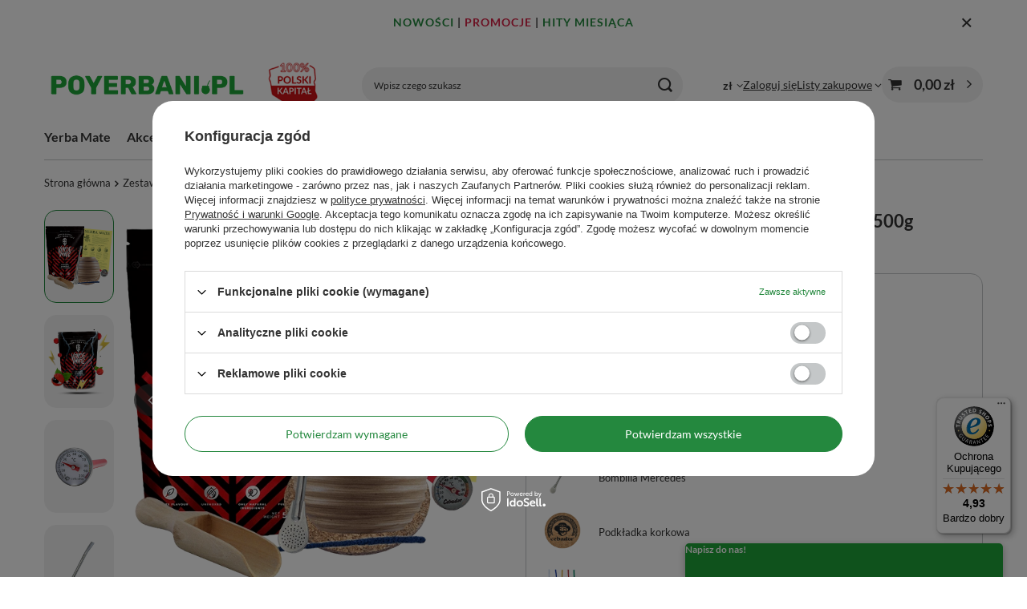

--- FILE ---
content_type: text/html; charset=utf-8
request_url: https://www.poyerbani.pl/product-pol-9313-Zestaw-Yerba-Verde-Mate-Energia-Guarana-500g.html
body_size: 28150
content:
<!DOCTYPE html>
<html lang="pl" class="--vat --gross " ><head><link rel="preload" as="image" fetchpriority="high" href="/hpeciai/511a63033f7fd372a89fd28844f0b9bc/pol_pm_Zestaw-Yerba-Verde-Mate-Energia-Guarana-500g-9313_1.webp"><meta name="viewport" content="initial-scale = 1.0, maximum-scale = 5.0, width=device-width, viewport-fit=cover"><meta http-equiv="Content-Type" content="text/html; charset=utf-8"><meta http-equiv="X-UA-Compatible" content="IE=edge"><title>Zestaw Yerba Verde Mate Energia Guarana 500g  - yerba mate sklep Poyerbani.pl</title><meta name="keywords" content="yerba mate, yerba mate sklep, yerba, bombilla, matero, herbata yerba mate, Poyerbani.pl"><meta name="description" content="Zestaw Yerba Verde Mate Energia Guarana 500g |  | Sklep PoYerbani.pl"><link rel="icon" href="/gfx/pol/favicon.ico"><meta name="theme-color" content="#24883E"><meta name="msapplication-navbutton-color" content="#24883E"><meta name="apple-mobile-web-app-status-bar-style" content="#24883E"><link rel="stylesheet" type="text/css" href="/gfx/pol/projector_style.css.gzip?r=1766070370"><style>
							#photos_slider[data-skeleton] .photos__link:before {
								padding-top: calc(min((600/600 * 100%), 600px));
							}
							@media (min-width: 979px) {.photos__slider[data-skeleton] .photos__figure:not(.--nav):first-child .photos__link {
								max-height: 600px;
							}}
						</style><script>var app_shop={urls:{prefix:'data="/gfx/'.replace('data="', '')+'pol/',graphql:'/graphql/v1/'},vars:{meta:{viewportContent:'initial-scale = 1.0, maximum-scale = 5.0, width=device-width, viewport-fit=cover'},priceType:'gross',priceTypeVat:true,productDeliveryTimeAndAvailabilityWithBasket:false,geoipCountryCode:'US',fairShopLogo: { enabled: true, image: '/gfx/standards/superfair_light.svg'},currency:{id:'PLN',symbol:'zł',country:'pl',format:'###,##0.00',beforeValue:false,space:true,decimalSeparator:',',groupingSeparator:' '},language:{id:'pol',symbol:'pl',name:'Polski'},omnibus:{enabled:true,rebateCodeActivate:false,hidePercentageDiscounts:false,},},txt:{priceTypeText:' brutto',},fn:{},fnrun:{},files:[],graphql:{}};const getCookieByName=(name)=>{const value=`; ${document.cookie}`;const parts = value.split(`; ${name}=`);if(parts.length === 2) return parts.pop().split(';').shift();return false;};if(getCookieByName('freeeshipping_clicked')){document.documentElement.classList.remove('--freeShipping');}if(getCookieByName('rabateCode_clicked')){document.documentElement.classList.remove('--rabateCode');}function hideClosedBars(){const closedBarsArray=JSON.parse(localStorage.getItem('closedBars'))||[];if(closedBarsArray.length){const styleElement=document.createElement('style');styleElement.textContent=`${closedBarsArray.map((el)=>`#${el}`).join(',')}{display:none !important;}`;document.head.appendChild(styleElement);}}hideClosedBars();</script><meta name="robots" content="index,follow"><meta name="rating" content="general"><meta name="Author" content="Poyerbani.pl na bazie IdoSell (www.idosell.com/shop)."><meta property="fb:admins" content="43b270dc8bec7eaefc7a1d9b686818ce"><meta property="fb:app_id" content="842599059095277">
<!-- Begin LoginOptions html -->

<style>
#client_new_social .service_item[data-name="service_Apple"]:before, 
#cookie_login_social_more .service_item[data-name="service_Apple"]:before,
.oscop_contact .oscop_login__service[data-service="Apple"]:before {
    display: block;
    height: 2.6rem;
    content: url('/gfx/standards/apple.svg?r=1743165583');
}
.oscop_contact .oscop_login__service[data-service="Apple"]:before {
    height: auto;
    transform: scale(0.8);
}
#client_new_social .service_item[data-name="service_Apple"]:has(img.service_icon):before,
#cookie_login_social_more .service_item[data-name="service_Apple"]:has(img.service_icon):before,
.oscop_contact .oscop_login__service[data-service="Apple"]:has(img.service_icon):before {
    display: none;
}
</style>

<!-- End LoginOptions html -->

<!-- Open Graph -->
<meta property="og:type" content="website"><meta property="og:url" content="https://www.poyerbani.pl/product-pol-9313-Zestaw-Yerba-Verde-Mate-Energia-Guarana-500g.html
"><meta property="og:title" content="Zestaw Yerba Verde Mate Energia Guarana 500g"><meta property="og:site_name" content="Poyerbani.pl"><meta property="og:locale" content="pl_PL"><meta property="og:image" content="https://www.poyerbani.pl/hpeciai/511a63033f7fd372a89fd28844f0b9bc/pol_pl_Zestaw-Yerba-Verde-Mate-Energia-Guarana-500g-9313_1.webp"><meta property="og:image:width" content="600"><meta property="og:image:height" content="600"><script type="application/javascript" src="/ajax/js/webpush_subscription.js?v=1&r=4"></script><script type="application/javascript">WebPushHandler.publicKey = 'BIiTQX9qXiqTm6jsWd0ES/Q0+cppKmjUjv9kkERjP2Px30HIEPmanh61IRCbz9ZubUy3htnlxSRr6raMhSM42s8=';WebPushHandler.version = '1';WebPushHandler.setPermissionValue();</script><script >
window.dataLayer = window.dataLayer || [];
window.gtag = function gtag() {
dataLayer.push(arguments);
}
gtag('consent', 'default', {
'ad_storage': 'denied',
'analytics_storage': 'denied',
'ad_personalization': 'denied',
'ad_user_data': 'denied',
'wait_for_update': 500
});

gtag('set', 'ads_data_redaction', true);
</script><script id="iaiscript_1" data-requirements="W10=" data-ga4_sel="ga4script">
window.iaiscript_1 = `<${'script'}  class='google_consent_mode_update'>
gtag('consent', 'update', {
'ad_storage': 'denied',
'analytics_storage': 'denied',
'ad_personalization': 'denied',
'ad_user_data': 'denied'
});
</${'script'}>`;
</script>
<!-- End Open Graph -->

<link rel="canonical" href="https://www.poyerbani.pl/product-pol-9313-Zestaw-Yerba-Verde-Mate-Energia-Guarana-500g.html" />

                <!-- Global site tag (gtag.js) -->
                <script  async src="https://www.googletagmanager.com/gtag/js?id=AW-976037323"></script>
                <script >
                    window.dataLayer = window.dataLayer || [];
                    window.gtag = function gtag(){dataLayer.push(arguments);}
                    gtag('js', new Date());
                    
                    gtag('config', 'AW-976037323', {"allow_enhanced_conversions":true});
gtag('config', 'G-1RG77P15MJ');

                </script>
                            <!-- Google Tag Manager -->
                    <script >(function(w,d,s,l,i){w[l]=w[l]||[];w[l].push({'gtm.start':
                    new Date().getTime(),event:'gtm.js'});var f=d.getElementsByTagName(s)[0],
                    j=d.createElement(s),dl=l!='dataLayer'?'&l='+l:'';j.async=true;j.src=
                    'https://www.googletagmanager.com/gtm.js?id='+i+dl;f.parentNode.insertBefore(j,f);
                    })(window,document,'script','dataLayer','GTM-WXTZ9QP');</script>
            <!-- End Google Tag Manager -->
<!-- Begin CPA html or js -->


<!-- 1|2|33 -->


<!-- End CPA html or js -->

<!-- Begin additional html or js -->


<!--35|1|31| modified: 2023-07-26 15:28:09-->
<meta name="facebook-domain-verification" content="frif7vgrj3ikrzs2kz0qjmcmpbc7tq" />
<!--42|1|38| modified: 2022-03-31 12:56:40-->
<!-- Pixel Code for https://app.notipack.com/ -->
<script async src="https://app.notipack.com/pixel/wplo6c5z169k0uwbpj7rrydlbaawqvn7"></script>
<!-- END Pixel Code -->
<!--149|1|134-->
<!-- Samba.ai pixel -->
            <script async src="https://yottlyscript.com/script.js?tp=77685880"></script>
            <!-- End Samba.ai pixel -->
<!--155|1|135-->
<script src="https://t.contentsquare.net/uxa/a1861ed8a0bef.js"></script>

<!-- End additional html or js -->
<script>(function(w,d,s,i,dl){w._ceneo = w._ceneo || function () {
w._ceneo.e = w._ceneo.e || []; w._ceneo.e.push(arguments); };
w._ceneo.e = w._ceneo.e || [];dl=dl===undefined?"dataLayer":dl;
const f = d.getElementsByTagName(s)[0], j = d.createElement(s); j.defer = true;
j.src = "https://ssl.ceneo.pl/ct/v5/script.js?accountGuid=" + i + "&t=" +
Date.now() + (dl ? "&dl=" + dl : ""); f.parentNode.insertBefore(j, f);
})(window, document, "script", "62b5d1b6-9f3a-4fda-ae70-99d941060642");</script>
                <script>
                if (window.ApplePaySession && window.ApplePaySession.canMakePayments()) {
                    var applePayAvailabilityExpires = new Date();
                    applePayAvailabilityExpires.setTime(applePayAvailabilityExpires.getTime() + 2592000000); //30 days
                    document.cookie = 'applePayAvailability=yes; expires=' + applePayAvailabilityExpires.toUTCString() + '; path=/;secure;'
                    var scriptAppleJs = document.createElement('script');
                    scriptAppleJs.src = "/ajax/js/apple.js?v=3";
                    if (document.readyState === "interactive" || document.readyState === "complete") {
                          document.body.append(scriptAppleJs);
                    } else {
                        document.addEventListener("DOMContentLoaded", () => {
                            document.body.append(scriptAppleJs);
                        });  
                    }
                } else {
                    document.cookie = 'applePayAvailability=no; path=/;secure;'
                }
                </script>
                <script>let paypalDate = new Date();
                    paypalDate.setTime(paypalDate.getTime() + 86400000);
                    document.cookie = 'payPalAvailability_PLN=-1; expires=' + paypalDate.getTime() + '; path=/; secure';
                </script><script src="/data/gzipFile/expressCheckout.js.gz"></script><script src="/inPost/inpostPayNew.js"></script></head><body>
<!-- Begin additional html or js -->


<!--140|1|125-->
<script defer src="https://platform.sensbot.ai/chatbot/loader/7236fc46-7258-4139-b3ab-c46af748d8c3"></script>

<!-- End additional html or js -->
<div id="container" class="projector_page container max-width-1200"><header class=" commercial_banner"><script type="application/ld+json">
		{
		"@context": "http://schema.org",
		"@type": "Organization",
		"url": "https://www.poyerbani.pl/",
		"logo": "https://www.poyerbani.pl/data/gfx/mask/pol/logo_1_big.png"
		}
		</script><script type="application/ld+json">
		{
			"@context": "http://schema.org",
			"@type": "BreadcrumbList",
			"itemListElement": [
			{
			"@type": "ListItem",
			"position": 1,
      "item": {"@id": "/pol_m_Zestawy-164.html",
      	"name": "Zestawy"
			  }
      },
			{
			"@type": "ListItem",
			"position": 2,
      "item": {"@id": "/pol_m_Zestawy_Zestawy-startowe-509.html",
      	"name": "Zestawy startowe"
			  }
      },
			{
			"@type": "ListItem",
			"position": 3,
      "item": {"@id": "/pol_m_Zestawy_Zestawy-startowe_Zestawy-z-Yerba-0-5-kg-1898.html",
      	"name": "Zestawy z Yerbą 0,5 kg"
			  }
      }]
		}
	</script><script type="application/ld+json">
		{
		"@context": "http://schema.org",
		"@type": "WebSite",
		
		"url": "https://www.poyerbani.pl/",
		"potentialAction": {
		"@type": "SearchAction",
		"target": "https://www.poyerbani.pl/search.php?text={search_term_string}",
		"query-input": "required name=search_term_string"
		}
		}
	</script><script type="application/ld+json">
		{
		"@context": "http://schema.org",
		"@type": "Product",
		
		"description": "",
		"name": "Zestaw Yerba Verde Mate Energia Guarana 500g",
		"productID": "mpn:",
		"brand": {
			"@type": "Brand",
			"name": "Verde Mate"
		},
		"image": "https://www.poyerbani.pl/hpeciai/511a63033f7fd372a89fd28844f0b9bc/pol_pl_Zestaw-Yerba-Verde-Mate-Energia-Guarana-500g-9313_1.webp"
		,
		"offers": [
			{
			"@type": "Offer",
			"availability": "http://schema.org/InStock",
			
					"price": "109.90",
          "priceCurrency": "PLN",
				

			
				"hasMerchantReturnPolicy": {
					"@type": "MerchantReturnPolicy",
			
			
					
					"returnPolicyCategory": "https://schema.org/MerchantReturnFiniteReturnWindow",
			
				
					
					"refundType": "https://schema.org/FullRefund",
			
				
			
					"merchantReturnDays": 14,

			
						
					"returnFees": "https://schema.org/FreeReturn",
					
			
					"returnMethod": "https://schema.org/ReturnByMail",
					"applicableCountry": "US"
				},
				"shippingDetails": {
					"@type": "OfferShippingDetails",
					"shippingRate": {
						"@type": "MonetaryAmount",
						"value": "0.00",
						"currency": "PLN"
					},
					"shippingDestination": {
						"@type": "DefinedRegion",
						"addressCountry": "US"
					}
			
				,
					"freeShippingThreshold": {
						"@type": "MonetaryAmount",
						"value": "99.00",
						"currency": "PLN"
					}
			
			
				},

			
			"eligibleQuantity": {
			"value":  "1",
      
			"unitCode": "zestaw",
			"@type": [
			"QuantitativeValue"
			]
			},
			"url": "https://www.poyerbani.pl/product-pol-9313-Zestaw-Yerba-Verde-Mate-Energia-Guarana-500g.html"
			}
			
		]
		}

		</script><script class="ajaxLoad">app_shop.vars.vat_registered="true";app_shop.vars.currency_format="###,##0.00";app_shop.vars.currency_before_value=false;app_shop.vars.currency_space=true;app_shop.vars.symbol="zł";app_shop.vars.id="PLN";app_shop.vars.baseurl="http://www.poyerbani.pl/";app_shop.vars.sslurl="https://www.poyerbani.pl/";app_shop.vars.curr_url="%2Fproduct-pol-9313-Zestaw-Yerba-Verde-Mate-Energia-Guarana-500g.html";var currency_decimal_separator=',';var currency_grouping_separator=' ';app_shop.vars.blacklist_extension=["exe","com","swf","js","php"];app_shop.vars.blacklist_mime=["application/javascript","application/octet-stream","message/http","text/javascript","application/x-deb","application/x-javascript","application/x-shockwave-flash","application/x-msdownload"];app_shop.urls.contact="/contact-pol.html";</script><div id="viewType" style="display:none"></div><div id="menu_skip" class="menu_skip"><a href="#layout" class="btn --outline --medium menu_skip__link --layout">Przejdź do zawartości strony</a><a href="#menu_categories" class="btn --outline --medium menu_skip__link --menu">Przejdź do kategorii</a></div><div class="bars_top bars"><div class="bars__item" id="bar52" data-close="true" style="--background-color:;--border-color:;--font-color:;"><div class="bars__wrapper"><div class="bars__content"> <div style="text-align: center;">
<p style="font-weight: 600; font-size: 14px; letter-spacing: 1px;">
<a href="https://www.poyerbani.pl/pol_m_Inne_Nowosc-7781.html" title="Nowe produkty" style="color:#24883e; text-decoration: none;">NOWOŚCI</a> | 
<a href="https://www.poyerbani.pl/Promocja-spromo-pol.html" title="Produkty promocyjne" style="color: #d62246; text-decoration: none;">PROMOCJE</a> | 
<a href="https://www.poyerbani.pl/pol_m_Hity-miesiaca-7809.html" title="Hity miesiąca" style="color:#24883e; text-decoration: none;">HITY&nbsp;MIESIĄCA</a>
</p>
</div></div><a href="#closeBar" class="bars__close" aria-label="Zamknij"></a></div></div></div><script>document.documentElement.style.setProperty('--bars-height',`${document.querySelector('.bars_top').offsetHeight}px`);</script><div id="logo" class="d-flex align-items-center"><a href="/" target="_self" aria-label="Logo sklepu"><img src="/data/gfx/mask/pol/logo_1_big.png" alt="Yerba Mate Sklep - Poyerbani.pl - yerba mate i akcesoria" width="539" height="108"></a></div><form action="https://www.poyerbani.pl/search.php" method="get" id="menu_search" class="menu_search"><a href="#showSearchForm" class="menu_search__mobile" aria-label="Szukaj"></a><div class="menu_search__block"><div class="menu_search__item --input"><input class="menu_search__input" type="text" name="text" autocomplete="off" placeholder="Wpisz czego szukasz" aria-label="Wpisz czego szukasz"><button class="menu_search__submit" type="submit" aria-label="Szukaj"></button></div><div class="menu_search__item --results search_result"></div></div></form><div id="menu_top" class="menu_top"><div id="menu_settings" class="align-items-center justify-content-center justify-content-lg-end"><div class="open_trigger" tabindex="0" aria-label="Kliknij, aby zmienić walutę, kraj dostawy"><span class="d-none d-md-inline-block flag_txt">zł</span><div class="menu_settings_wrapper d-md-none"><div class="menu_settings_inline"><div class="menu_settings_header">
									Język i waluta:
								</div><div class="menu_settings_content"><span class="menu_settings_flag flag flag_pol"></span><strong class="menu_settings_value"><span class="menu_settings_language">pl</span><span> | </span><span class="menu_settings_currency">zł</span></strong></div></div><div class="menu_settings_inline"><div class="menu_settings_header">
									Dostawa do:
								</div><div class="menu_settings_content"><strong class="menu_settings_value">Polska</strong></div></div></div><i class="icon-angle-down d-none d-md-inline-block"></i></div><form action="https://www.poyerbani.pl/settings.php" method="post"><ul><li><div class="form-group"><span for="menu_settings_curr">Waluta</span><div class="select-after"><select class="form-control" name="curr" id="menu_settings_curr" aria-label="Waluta"><option value="PLN" selected>zł</option><option value="EUR">€ (1 zł = 0.237€)
																</option></select></div></div><div class="form-group"><span for="menu_settings_country">Dostawa do</span><div class="select-after"><select class="form-control" name="country" id="menu_settings_country" aria-label="Dostawa do"><option value="1143020016">Austria</option><option value="1143020022">Belgia</option><option value="1143020033">Bułgaria</option><option value="1143020038">Chorwacja</option><option value="1143020040">Cypr</option><option value="1143020041">Czechy</option><option value="1143020042">Dania</option><option value="1143020051">Estonia</option><option value="1143020056">Finlandia</option><option value="1143020057">Francja</option><option value="1143020062">Grecja</option><option value="1143020075"> Hiszpania</option><option value="1143020076">Holandia</option><option value="1143020083">Irlandia</option><option value="1143020087">Japonia</option><option value="1143020116">Litwa</option><option value="1143020118">Łotwa</option><option value="1143020117">Luksembourg</option><option value="1143020126">Malta</option><option value="1143020133">Meksyk</option><option value="1143020143">Niemcy</option><option value="1143020149">Norwegia</option><option selected value="1143020003">Polska</option><option value="1143020163">Portugalia</option><option value="1143020169">Rumunia</option><option value="1143020182">Słowacja</option><option value="1143020183">Słowenia</option><option value="1143020192">Szwajcaria</option><option value="1143020193">Szwecja</option><option value="1143020210">Ukraina</option><option value="1143020217">Węgry</option><option value="1143020218">Wielka Brytania</option><option value="1143020220">Włochy</option></select></div></div></li><li class="buttons"><button class="btn --solid --large" type="submit">
									Zastosuj zmiany
								</button></li></ul></form></div><div class="account_links"><a class="account_links__item" href="https://www.poyerbani.pl/login.php"><span class="account_links__text --logged-out">Zaloguj się</span></a></div><div class="shopping_list_top" data-empty="true"><a href="https://www.poyerbani.pl/pl/shoppinglist/" class="wishlist_link slt_link --empty" aria-label="Listy zakupowe"><span class="slt_link__text">Listy zakupowe</span></a><div class="slt_lists"><ul class="slt_lists__nav"><li class="slt_lists__nav_item" data-list_skeleton="true" data-list_id="true" data-shared="true"><a href="#" class="slt_lists__nav_link" data-list_href="true"><span class="slt_lists__nav_name" data-list_name="true"></span><span class="slt_lists__count" data-list_count="true">0</span></a></li><li class="slt_lists__nav_item --empty"><a class="slt_lists__nav_link --empty" href="https://www.poyerbani.pl/pl/shoppinglist/"><span class="slt_lists__nav_name" data-list_name="true">Lista zakupowa</span><span class="slt_lists__count" data-list_count="true">0</span></a></li></ul></div></div><div id="menu_basket" class="topBasket --skeleton"><a href="/basketedit.php" class="topBasket__sub" aria-label="Wartość koszyka: 0,00 zł"><span class="badge badge-info" aria-hidden="true"></span><strong class="topBasket__price">0,00 zł</strong></a><div class="topBasket__details --products" style="display: none;"><div class="topBasket__block --labels"><span class="topBasket__item --name">Produkt</span><span class="topBasket__item --sum">Ilość</span><span class="topBasket__item --prices">Cena</span></div><div class="topBasket__block --products"></div></div><div class="topBasket__details --shipping" style="display: none;"><span class="topBasket__name">Koszt dostawy od</span><span id="shipppingCost"></span></div><script>
				app_shop.vars.cache_html = true;
			</script></div></div><nav id="menu_categories" class="wide" aria-label="Kategorie główne"><button type="button" class="navbar-toggler" aria-label="Menu"><i class="icon-reorder"></i></button><div class="navbar-collapse" id="menu_navbar"><ul class="navbar-nav mx-md-n2"><li class="nav-item"><span class="nav-link-wrapper"><a  href="/pol_m_Yerba-Mate-167.html" target="_self" title="Yerba Mate" class="nav-link --l1 noevent" >Yerba Mate</a><button class="nav-link-expand" type="button" aria-label="Yerba Mate, Menu"></button></span><ul class="navbar-subnav"><li class="nav-header"><a href="#backLink" class="nav-header__backLink" aria-label="Wróć"><i class="icon-angle-left"></i></a><a  href="/pol_m_Yerba-Mate-167.html" target="_self" title="Yerba Mate" class="nav-link --l1 noevent" >Yerba Mate</a></li><li class="nav-item"><a  href="/pol_n_Yerba-Mate_Yerba-Mate-producenci-168.html" target="_self" title="Yerba Mate - producenci" class="nav-link --l2" >Yerba Mate - producenci</a><ul class="navbar-subsubnav more"><li class="nav-header"><a href="#backLink" class="nav-header__backLink" aria-label="Wróć"><i class="icon-angle-left"></i></a><a  href="/pol_n_Yerba-Mate_Yerba-Mate-producenci-168.html" target="_self" title="Yerba Mate - producenci" class="nav-link --l2" >Yerba Mate - producenci</a></li><li class="nav-item"><a  href="/pol_m_Yerba-Mate_Yerba-Mate-producenci_Amanda-281.html" target="_self" title="Amanda" class="nav-link --l3" >Amanda</a></li><li class="nav-item"><a  href="/pol_m_Yerba-Mate_Yerba-Mate-producenci_Campesino-289.html" target="_self" title="Campesino" class="nav-link --l3" >Campesino</a></li><li class="nav-item"><a  href="/pol_m_Yerba-Mate_Yerba-Mate-producenci_Canarias-290.html" target="_self" title="Canarias" class="nav-link --l3" >Canarias</a></li><li class="nav-item"><a  href="/pol_m_Yerba-Mate_Yerba-Mate-producenci_CBSe-182.html" target="_self" title="CBSe" class="nav-link --l3" >CBSe</a></li><li class="nav-item"><a  href="/pol_m_Yerba-Mate_Yerba-Mate-producenci_Colon-306.html" target="_self" title="Colon" class="nav-link --l3" >Colon</a></li><li class="nav-item"><a  href="/pol_m_Yerba-Mate_Yerba-Mate-producenci_Cruz-de-Malta-179.html" target="_self" title="Cruz de Malta" class="nav-link --l3" >Cruz de Malta</a></li><li class="nav-item"><a  href="/pol_m_Yerba-Mate_Yerba-Mate-producenci_El-Fuego-4207.html" target="_self" title="El Fuego" class="nav-link --l3" >El Fuego</a></li><li class="nav-item"><a  href="/pol_m_Yerba-Mate_Yerba-Mate-producenci_Fede-Rico-307.html" target="_self" title="Fede Rico" class="nav-link --l3" >Fede Rico</a></li><li class="nav-item"><a  href="/pol_m_Yerba-Mate_Yerba-Mate-producenci_Guarani-1464.html" target="_self" title="Guarani" class="nav-link --l3" >Guarani</a></li><li class="nav-item"><a  href="/pol_m_Yerba-Mate_Yerba-Mate-producenci_Indega-308.html" target="_self" title="Indega" class="nav-link --l3" >Indega</a></li><li class="nav-item"><a  href="/pol_m_Yerba-Mate_Yerba-Mate-producenci_Jerovia-309.html" target="_self" title="Jerovia" class="nav-link --l3" >Jerovia</a></li><li class="nav-item"><a  href="/pol_m_Yerba-Mate_Yerba-Mate-producenci_Kraus-310.html" target="_self" title="Kraus" class="nav-link --l3" >Kraus</a></li><li class="nav-item"><a  href="/pol_m_Yerba-Mate_Yerba-Mate-producenci_Kurupi-183.html" target="_self" title="Kurupi" class="nav-link --l3" >Kurupi</a></li><li class="nav-item"><a  href="/pol_m_Yerba-Mate_Yerba-Mate-producenci_La-Bombilla-2948.html" target="_self" title="La Bombilla" class="nav-link --l3" >La Bombilla</a></li><li class="nav-item"><a  href="/pol_m_Yerba-Mate_Yerba-Mate-producenci_La-Rubia-313.html" target="_self" title="La Rubia" class="nav-link --l3" >La Rubia</a></li><li class="nav-item"><a  href="/pol_m_Yerba-Mate_Yerba-Mate-producenci_Mananita-2983.html" target="_self" title="Mañanita" class="nav-link --l3" >Mañanita</a></li><li class="nav-item"><a  href="/pol_m_Yerba-Mate_Yerba-Mate-producenci_Nobleza-Gaucha-185.html" target="_self" title="Nobleza Gaucha" class="nav-link --l3" >Nobleza Gaucha</a></li><li class="nav-item"><a  href="/pol_m_Yerba-Mate_Yerba-Mate-producenci_Pajarito-189.html" target="_self" title="Pajarito" class="nav-link --l3" >Pajarito</a></li><li class="nav-item"><a  href="/pol_m_Yerba-Mate_Yerba-Mate-producenci_Pipore-315.html" target="_self" title="Pipore" class="nav-link --l3" >Pipore</a></li><li class="nav-item"><a  href="/pol_m_Yerba-Mate_Yerba-Mate-producenci_Playadito-316.html" target="_self" title="Playadito" class="nav-link --l3" >Playadito</a></li><li class="nav-item"><a  href="/pol_m_Yerba-Mate_Yerba-Mate-producenci_Rio-Parana-4881.html" target="_self" title="Rio Parana" class="nav-link --l3" >Rio Parana</a></li><li class="nav-item"><a  href="/pol_m_Yerba-Mate_Yerba-Mate-producenci_Rosamonte-187.html" target="_self" title="Rosamonte" class="nav-link --l3" >Rosamonte</a></li><li class="nav-item"><a  href="/pol_m_Yerba-Mate_Yerba-Mate-producenci_Ruvicha-4290.html" target="_self" title="Ruvicha" class="nav-link --l3" >Ruvicha</a></li><li class="nav-item"><a  href="/pol_m_Yerba-Mate_Yerba-Mate-producenci_Sara-317.html" target="_self" title="Sara" class="nav-link --l3" >Sara</a></li><li class="nav-item"><a  href="/pol_m_Yerba-Mate_Yerba-Mate-producenci_Selecta-184.html" target="_self" title="Selecta" class="nav-link --l3" >Selecta</a></li><li class="nav-item"><a  href="/pol_m_Yerba-Mate_Yerba-Mate-producenci_Soul-Mate-1850.html" target="_self" title="Soul Mate" class="nav-link --l3" >Soul Mate</a></li><li class="nav-item"><a  href="/pol_m_Yerba-Mate_Yerba-Mate-producenci_Taragui-186.html" target="_self" title="Taragui" class="nav-link --l3" >Taragui</a></li><li class="nav-item"><a  href="/pol_m_Yerba-Mate_Yerba-Mate-producenci_Union-318.html" target="_self" title="Union" class="nav-link --l3" >Union</a></li><li class="nav-item"><a  href="/pol_m_Yerba-Mate_Yerba-Mate-producenci_Verde-Mate-1814.html" target="_self" title="Verde Mate" class="nav-link --l3" >Verde Mate</a></li><li class="nav-item"><a  href="/pol_m_Yerba-Mate_Yerba-Mate-producenci_Yaguar-1854.html" target="_self" title="Yaguar" class="nav-link --l3" >Yaguar</a></li><li class="nav-item"><a  href="/pol_m_Yerba-Mate_Yerba-Mate-producenci_Pozostale-525.html" target="_self" title="Pozostałe" class="nav-link --l3" >Pozostałe</a></li><li class="nav-item --all"><a class="nav-link --l3" href="/pol_m_Yerba-Mate_Yerba-Mate-producenci-168.html">+ Pokaż wszystkie</a></li><li class="nav-item --extend"><a href="" class="nav-link --l3" txt_alt="- Zwiń">+ Rozwiń</a></li></ul></li><li class="nav-item"><a  href="/pol_m_Yerba-Mate_Yerba-Mate-wedlug-rodzaju-2958.html" target="_self" title="Yerba Mate - według rodzaju" class="nav-link --l2" >Yerba Mate - według rodzaju</a><ul class="navbar-subsubnav"><li class="nav-header"><a href="#backLink" class="nav-header__backLink" aria-label="Wróć"><i class="icon-angle-left"></i></a><a  href="/pol_m_Yerba-Mate_Yerba-Mate-wedlug-rodzaju-2958.html" target="_self" title="Yerba Mate - według rodzaju" class="nav-link --l2" >Yerba Mate - według rodzaju</a></li><li class="nav-item"><a  href="/pol_m_Yerba-Mate_Yerba-Mate-wedlug-rodzaju_Klasyczne-yerba-mate-293.html" target="_self" title="Klasyczne yerba mate" class="nav-link --l3" >Klasyczne yerba mate</a></li><li class="nav-item"><a  href="/pol_m_Yerba-Mate_Yerba-Mate-wedlug-rodzaju_Pobudzajace-Energia-178.html" target="_self" title="Pobudzające - Energia" class="nav-link --l3" >Pobudzające - Energia</a></li><li class="nav-item"><a  href="/pol_m_Yerba-Mate_Yerba-Mate-wedlug-rodzaju_Fitness-177.html" target="_self" title="Fitness" class="nav-link --l3" >Fitness</a></li><li class="nav-item"><a  href="/pol_m_Yerba-Mate_Yerba-Mate-wedlug-rodzaju_Smakowe-176.html" target="_self" title="Smakowe" class="nav-link --l3" >Smakowe</a></li><li class="nav-item"><a  href="/pol_m_Yerba-Mate_Yerba-Mate-wedlug-rodzaju_Ziolowe-349.html" target="_self" title="Ziołowe" class="nav-link --l3" >Ziołowe</a></li><li class="nav-item"><a  href="/pol_m_Yerba-Mate_Yerba-Mate-wedlug-rodzaju_Organiczne-1878.html" target="_self" title="Organiczne" class="nav-link --l3" >Organiczne</a></li><li class="nav-item"><a  href="/pol_m_Yerba-Mate_Yerba-Mate-wedlug-rodzaju_Yerba-Mate-Green-Zielone-1823.html" target="_self" title="Yerba Mate Green - Zielone" class="nav-link --l3" >Yerba Mate Green - Zielone</a></li><li class="nav-item"><a  href="/pol_m_Yerba-Mate_Yerba-Mate-wedlug-rodzaju_Terere-3065.html" target="_self" title="Terere" class="nav-link --l3" >Terere</a></li><li class="nav-item"><a  href="/pol_m_Yerba-Mate_Yerba-Mate-wedlug-rodzaju_Premium-7697.html" target="_self" title="Premium" class="nav-link --l3" >Premium</a></li></ul></li><li class="nav-item"><a  href="/pol_m_Yerba-Mate_Yerba-Mate-wedlug-kraju-520.html" target="_self" title="Yerba Mate - według kraju" class="nav-link --l2" >Yerba Mate - według kraju</a><ul class="navbar-subsubnav"><li class="nav-header"><a href="#backLink" class="nav-header__backLink" aria-label="Wróć"><i class="icon-angle-left"></i></a><a  href="/pol_m_Yerba-Mate_Yerba-Mate-wedlug-kraju-520.html" target="_self" title="Yerba Mate - według kraju" class="nav-link --l2" >Yerba Mate - według kraju</a></li><li class="nav-item"><a  href="/pol_m_Yerba-Mate_Yerba-Mate-wedlug-kraju_Argentyna-522.html" target="_self" title="Argentyna" class="nav-link --l3" >Argentyna</a></li><li class="nav-item"><a  href="/pol_m_Yerba-Mate_Yerba-Mate-wedlug-kraju_Brazylia-523.html" target="_self" title="Brazylia" class="nav-link --l3" >Brazylia</a></li><li class="nav-item"><a  href="/pol_m_Yerba-Mate_Yerba-Mate-wedlug-kraju_Paragwaj-521.html" target="_self" title="Paragwaj" class="nav-link --l3" >Paragwaj</a></li><li class="nav-item"><a  href="/pol_m_Yerba-Mate_Yerba-Mate-wedlug-kraju_Urugwaj-524.html" target="_self" title="Urugwaj" class="nav-link --l3" >Urugwaj</a></li></ul></li><li class="nav-item empty"><a  href="/pol_m_Yerba-Mate_Yerba-Mate-w-puszkach-3025.html" target="_self" title="Yerba Mate w puszkach" class="nav-link --l2" >Yerba Mate w puszkach</a></li><li class="nav-item empty"><a  href="/pol_m_Yerba-Mate_Yerba-w-saszetkach-173.html" target="_self" title="Yerba w saszetkach" class="nav-link --l2" >Yerba w saszetkach</a></li><li class="nav-item empty"><a  href="/pol_m_Yerba-Mate_Yerba-Mate-50-g-probki-1820.html" target="_self" title="Yerba Mate 50 g - próbki" class="nav-link --l2" >Yerba Mate 50 g - próbki</a></li><li class="nav-item --all empty"><a class="nav-link --l2" href="/pol_m_Yerba-Mate-167.html">+ Pokaż wszystkie</a></li></ul></li><li class="nav-item"><span class="nav-link-wrapper"><a  href="/pol_m_Akcesoria-166.html" target="_self" title="Akcesoria" class="nav-link --l1" >Akcesoria</a><button class="nav-link-expand" type="button" aria-label="Akcesoria, Menu"></button></span><ul class="navbar-subnav"><li class="nav-header"><a href="#backLink" class="nav-header__backLink" aria-label="Wróć"><i class="icon-angle-left"></i></a><a  href="/pol_m_Akcesoria-166.html" target="_self" title="Akcesoria" class="nav-link --l1" >Akcesoria</a></li><li class="nav-item"><a  href="/pol_m_Akcesoria_Bombille-do-yerba-mate-165.html" target="_self" title="Bombille do yerba mate" class="nav-link --l2" >Bombille do yerba mate</a><ul class="navbar-subsubnav"><li class="nav-header"><a href="#backLink" class="nav-header__backLink" aria-label="Wróć"><i class="icon-angle-left"></i></a><a  href="/pol_m_Akcesoria_Bombille-do-yerba-mate-165.html" target="_self" title="Bombille do yerba mate" class="nav-link --l2" >Bombille do yerba mate</a></li><li class="nav-item"><a  href="/pol_m_Akcesoria_Bombille-do-yerba-mate_Kolorowe-506.html" target="_self" title="Kolorowe" class="nav-link --l3" >Kolorowe</a></li><li class="nav-item"><a  href="/pol_m_Akcesoria_Bombille-do-yerba-mate_Bambusowe-Drewniane-291.html" target="_self" title="Bambusowe/Drewniane" class="nav-link --l3" >Bambusowe/Drewniane</a></li><li class="nav-item"><a  href="/pol_m_Akcesoria_Bombille-do-yerba-mate_Nierdzewne-296.html" target="_self" title="Nierdzewne" class="nav-link --l3" >Nierdzewne</a></li><li class="nav-item"><a  href="/pol_m_Akcesoria_Bombille-do-yerba-mate_Rozkrecane-3070.html" target="_self" title="Rozkręcane" class="nav-link --l3" >Rozkręcane</a></li><li class="nav-item"><a  href="/pol_m_Akcesoria_Bombille-do-yerba-mate_Krotkie-do-17-cm-3402.html" target="_self" title="Krótkie (do 17 cm)" class="nav-link --l3" >Krótkie (do 17 cm)</a></li><li class="nav-item"><a  href="/pol_m_Akcesoria_Bombille-do-yerba-mate_Srednie-18-20-cm-3403.html" target="_self" title="Średnie (18 - 20 cm)" class="nav-link --l3" >Średnie (18 - 20 cm)</a></li><li class="nav-item"><a  href="/pol_m_Akcesoria_Bombille-do-yerba-mate_Dlugie-powyzej-21-cm-3404.html" target="_self" title="Długie (powyżej 21 cm)" class="nav-link --l3" >Długie (powyżej 21 cm)</a></li></ul></li><li class="nav-item"><a  href="/pol_m_Akcesoria_Naczynka-do-Yerba-Mate-297.html" target="_self" title="Naczynka do Yerba Mate" class="nav-link --l2" >Naczynka do Yerba Mate</a><ul class="navbar-subsubnav"><li class="nav-header"><a href="#backLink" class="nav-header__backLink" aria-label="Wróć"><i class="icon-angle-left"></i></a><a  href="/pol_m_Akcesoria_Naczynka-do-Yerba-Mate-297.html" target="_self" title="Naczynka do Yerba Mate" class="nav-link --l2" >Naczynka do Yerba Mate</a></li><li class="nav-item"><a  href="/pol_m_Akcesoria_Naczynka-do-Yerba-Mate_Ceramiczne-tykwy-matera-298.html" target="_self" title="Ceramiczne tykwy/matera" class="nav-link --l3" >Ceramiczne tykwy/matera</a></li><li class="nav-item"><a  href="/pol_m_Akcesoria_Naczynka-do-Yerba-Mate_Kolorowe-513.html" target="_self" title="Kolorowe" class="nav-link --l3" >Kolorowe</a></li><li class="nav-item"><a  href="/pol_m_Akcesoria_Naczynka-do-Yerba-Mate_Matera-Palo-Santo-301.html" target="_self" title="Matera Palo Santo" class="nav-link --l3" >Matera Palo Santo</a></li><li class="nav-item"><a  href="/pol_m_Akcesoria_Naczynka-do-Yerba-Mate_Yerbomos-357.html" target="_self" title="Yerbomos" class="nav-link --l3" >Yerbomos</a></li><li class="nav-item"><a  href="/pol_m_Akcesoria_Naczynka-do-Yerba-Mate_Ceramika-Crater-TM-531.html" target="_self" title="Ceramika Cráter™" class="nav-link --l3" >Ceramika Cráter™</a></li><li class="nav-item"><a  href="/pol_m_Akcesoria_Naczynka-do-Yerba-Mate_Guampy-1890.html" target="_self" title="Guampy" class="nav-link --l3" >Guampy</a></li><li class="nav-item"><a  href="/pol_m_Akcesoria_Naczynka-do-Yerba-Mate_Termomate-1893.html" target="_self" title="Termomate" class="nav-link --l3" >Termomate</a></li></ul></li><li class="nav-item"><a  href="/pol_m_Akcesoria_Inne-gadzety-2956.html" target="_self" title="Inne gadżety" class="nav-link --l2" >Inne gadżety</a><ul class="navbar-subsubnav"><li class="nav-header"><a href="#backLink" class="nav-header__backLink" aria-label="Wróć"><i class="icon-angle-left"></i></a><a  href="/pol_m_Akcesoria_Inne-gadzety-2956.html" target="_self" title="Inne gadżety" class="nav-link --l2" >Inne gadżety</a></li><li class="nav-item"><a  href="/pol_m_Akcesoria_Inne-gadzety_Do-Yerba-Mate-5838.html" target="_self" title="Do Yerba Mate" class="nav-link --l3" >Do Yerba Mate</a></li><li class="nav-item"><a  href="/pol_m_Akcesoria_Inne-gadzety_Do-herbaty-5801.html" target="_self" title="Do herbaty " class="nav-link --l3" >Do herbaty </a></li><li class="nav-item"><a  href="/pol_m_Akcesoria_Inne-gadzety_Do-kawy-5837.html" target="_self" title="Do kawy" class="nav-link --l3" >Do kawy</a></li><li class="nav-item"><a  href="/pol_m_Akcesoria_Inne-gadzety_Inne-5839.html" target="_self" title="Inne" class="nav-link --l3" >Inne</a></li></ul></li><li class="nav-item --all empty"><a class="nav-link --l2" href="/pol_m_Akcesoria-166.html">+ Pokaż wszystkie</a></li></ul></li><li class="nav-item nav-open"><span class="nav-link-wrapper"><a  href="/pol_m_Zestawy-164.html" target="_self" title="Zestawy" class="nav-link --l1 active noevent" >Zestawy</a><button class="nav-link-expand" type="button" aria-label="Zestawy, Menu"></button></span><ul class="navbar-subnav"><li class="nav-header"><a href="#backLink" class="nav-header__backLink" aria-label="Wróć"><i class="icon-angle-left"></i></a><a  href="/pol_m_Zestawy-164.html" target="_self" title="Zestawy" class="nav-link --l1 active noevent" >Zestawy</a></li><li class="nav-item nav-open"><a  href="/pol_m_Zestawy_Zestawy-startowe-509.html" target="_self" title="Zestawy startowe" class="nav-link --l2 active" >Zestawy startowe</a><ul class="navbar-subsubnav"><li class="nav-header"><a href="#backLink" class="nav-header__backLink" aria-label="Wróć"><i class="icon-angle-left"></i></a><a  href="/pol_m_Zestawy_Zestawy-startowe-509.html" target="_self" title="Zestawy startowe" class="nav-link --l2 active" >Zestawy startowe</a></li><li class="nav-item nav-open"><a  href="/pol_m_Zestawy_Zestawy-startowe_Zestawy-z-Yerba-0-5-kg-1898.html" target="_self" title="Zestawy z Yerbą 0,5 kg" class="nav-link --l3 active" >Zestawy z Yerbą 0,5 kg</a></li><li class="nav-item"><a  href="/pol_m_Zestawy_Zestawy-startowe_Zestawy-z-probkami-1899.html" target="_self" title="Zestawy z próbkami" class="nav-link --l3" >Zestawy z próbkami</a></li><li class="nav-item"><a  href="/pol_m_Zestawy_Zestawy-startowe_Zestawy-z-Yerbomosem-1900.html" target="_self" title="Zestawy z Yerbomosem" class="nav-link --l3" >Zestawy z Yerbomosem</a></li><li class="nav-item"><a  href="/pol_m_Zestawy_Zestawy-startowe_Zestawy-z-akcesoriami-1901.html" target="_self" title="Zestawy z akcesoriami" class="nav-link --l3" >Zestawy z akcesoriami</a></li></ul></li><li class="nav-item"><a  href="/pol_m_Zestawy_Zestawy-dla-pary-510.html" target="_self" title="Zestawy dla pary" class="nav-link --l2" >Zestawy dla pary</a><ul class="navbar-subsubnav"><li class="nav-header"><a href="#backLink" class="nav-header__backLink" aria-label="Wróć"><i class="icon-angle-left"></i></a><a  href="/pol_m_Zestawy_Zestawy-dla-pary-510.html" target="_self" title="Zestawy dla pary" class="nav-link --l2" >Zestawy dla pary</a></li><li class="nav-item"><a  href="/pol_m_Zestawy_Zestawy-dla-pary_Zestawy-z-Yerba-0-5-kg-1902.html" target="_self" title="Zestawy z Yerbą 0,5 kg" class="nav-link --l3" >Zestawy z Yerbą 0,5 kg</a></li><li class="nav-item"><a  href="/pol_m_Zestawy_Zestawy-dla-pary_Zestawy-z-probkami-1903.html" target="_self" title="Zestawy z próbkami" class="nav-link --l3" >Zestawy z próbkami</a></li><li class="nav-item"><a  href="/pol_m_Zestawy_Zestawy-dla-pary_Zestawy-z-akcesoriami-1905.html" target="_self" title="Zestawy z akcesoriami" class="nav-link --l3" >Zestawy z akcesoriami</a></li></ul></li><li class="nav-item"><a  href="/pol_m_Zestawy_Zestawy-Yerba-Mate-511.html" target="_self" title="Zestawy Yerba Mate" class="nav-link --l2" >Zestawy Yerba Mate</a><ul class="navbar-subsubnav"><li class="nav-header"><a href="#backLink" class="nav-header__backLink" aria-label="Wróć"><i class="icon-angle-left"></i></a><a  href="/pol_m_Zestawy_Zestawy-Yerba-Mate-511.html" target="_self" title="Zestawy Yerba Mate" class="nav-link --l2" >Zestawy Yerba Mate</a></li><li class="nav-item"><a  href="/pol_m_Zestawy_Zestawy-Yerba-Mate_Dwupaki-Yerba-Mate-1906.html" target="_self" title="Dwupaki Yerba Mate" class="nav-link --l3" >Dwupaki Yerba Mate</a></li><li class="nav-item"><a  href="/pol_m_Zestawy_Zestawy-Yerba-Mate_Wielopaki-1907.html" target="_self" title="Wielopaki" class="nav-link --l3" >Wielopaki</a></li><li class="nav-item"><a  href="/pol_m_Zestawy_Zestawy-Yerba-Mate_Zestawy-probek-1909.html" target="_self" title="Zestawy próbek" class="nav-link --l3" >Zestawy próbek</a></li></ul></li><li class="nav-item empty"><a  href="/pol_m_Zestawy_Naczynko-Bombilla-507.html" target="_self" title="Naczynko + Bombilla" class="nav-link --l2" >Naczynko + Bombilla</a></li><li class="nav-item empty"><a  href="/pol_m_Zestawy_Zestawy-guayusa-5841.html" target="_self" title="Zestawy guayusa" class="nav-link --l2" >Zestawy guayusa</a></li><li class="nav-item empty"><a  href="/pol_m_Zestawy_Zestawy-kawa-5842.html" target="_self" title="Zestawy kawa" class="nav-link --l2" >Zestawy kawa</a></li><li class="nav-item empty"><a  href="/pol_m_Zestawy_Zestawy-herbata-5843.html" target="_self" title="Zestawy herbata" class="nav-link --l2" >Zestawy herbata</a></li><li class="nav-item empty"><a  href="/pol_m_Zestawy_Zestawy-prezentowe-508.html" target="_self" title="Zestawy prezentowe" class="nav-link --l2" >Zestawy prezentowe</a></li><li class="nav-item --all empty"><a class="nav-link --l2" href="/pol_m_Zestawy-164.html">+ Pokaż wszystkie</a></li></ul></li><li class="nav-item"><span class="nav-link-wrapper"><a  href="/pol_m_Herbata-Matcha-6845.html" target="_self" title="Herbata Matcha" class="nav-link --l1" >Herbata Matcha</a><button class="nav-link-expand" type="button" aria-label="Herbata Matcha, Menu"></button></span><ul class="navbar-subnav"><li class="nav-header"><a href="#backLink" class="nav-header__backLink" aria-label="Wróć"><i class="icon-angle-left"></i></a><a  href="/pol_m_Herbata-Matcha-6845.html" target="_self" title="Herbata Matcha" class="nav-link --l1" >Herbata Matcha</a></li><li class="nav-item"><a  href="/pol_m_Herbata-Matcha_Wedlug-kraju-7719.html" target="_self" title="Według kraju" class="nav-link --l2" >Według kraju</a><ul class="navbar-subsubnav"><li class="nav-header"><a href="#backLink" class="nav-header__backLink" aria-label="Wróć"><i class="icon-angle-left"></i></a><a  href="/pol_m_Herbata-Matcha_Wedlug-kraju-7719.html" target="_self" title="Według kraju" class="nav-link --l2" >Według kraju</a></li><li class="nav-item"><a  href="/pol_m_Herbata-Matcha_Wedlug-kraju_Japonia-7720.html" target="_self" title="Japonia" class="nav-link --l3" >Japonia</a></li><li class="nav-item"><a  href="/pol_m_Herbata-Matcha_Wedlug-kraju_Chiny-7721.html" target="_self" title="Chiny" class="nav-link --l3" >Chiny</a></li><li class="nav-item"><a  href="/pol_m_Herbata-Matcha_Wedlug-kraju_Inne-7729.html" target="_self" title="Inne" class="nav-link --l3" >Inne</a></li></ul></li><li class="nav-item"><a  href="/pol_m_Herbata-Matcha_Wedlug-rodzaju-7722.html" target="_self" title="Według rodzaju" class="nav-link --l2" >Według rodzaju</a><ul class="navbar-subsubnav"><li class="nav-header"><a href="#backLink" class="nav-header__backLink" aria-label="Wróć"><i class="icon-angle-left"></i></a><a  href="/pol_m_Herbata-Matcha_Wedlug-rodzaju-7722.html" target="_self" title="Według rodzaju" class="nav-link --l2" >Według rodzaju</a></li><li class="nav-item"><a  href="/pol_m_Herbata-Matcha_Wedlug-rodzaju_Kulinarna-7723.html" target="_self" title="Kulinarna" class="nav-link --l3" >Kulinarna</a></li><li class="nav-item"><a  href="/pol_m_Herbata-Matcha_Wedlug-rodzaju_Premium-7724.html" target="_self" title="Premium" class="nav-link --l3" >Premium</a></li><li class="nav-item"><a  href="/pol_m_Herbata-Matcha_Wedlug-rodzaju_Ceremonialna-7725.html" target="_self" title="Ceremonialna" class="nav-link --l3" >Ceremonialna</a></li><li class="nav-item"><a  href="/pol_m_Herbata-Matcha_Wedlug-rodzaju_Kolorowa-7728.html" target="_self" title="Kolorowa" class="nav-link --l3" >Kolorowa</a></li><li class="nav-item"><a  href="/pol_m_Herbata-Matcha_Wedlug-rodzaju_Organiczna-7757.html" target="_self" title="Organiczna" class="nav-link --l3" >Organiczna</a></li></ul></li><li class="nav-item empty"><a  href="/pol_m_Herbata-Matcha_Produkty-z-dodatkiem-matchy-7758.html" target="_self" title="Produkty z dodatkiem matchy" class="nav-link --l2" >Produkty z dodatkiem matchy</a></li><li class="nav-item empty"><a  href="/pol_m_Herbata-Matcha_Akcesoria-do-matchy-7726.html" target="_self" title="Akcesoria do matchy" class="nav-link --l2" >Akcesoria do matchy</a></li><li class="nav-item empty"><a  href="/pol_m_Herbata-Matcha_Zestawy-7727.html" target="_self" title="Zestawy" class="nav-link --l2" >Zestawy</a></li></ul></li><li class="nav-item"><span class="nav-link-wrapper"><a  href="/pol_m_Guayusa-1930.html" target="_self" title="Guayusa" class="nav-link --l1" >Guayusa</a><button class="nav-link-expand" type="button" aria-label="Guayusa, Menu"></button></span><ul class="navbar-subnav"><li class="nav-header"><a href="#backLink" class="nav-header__backLink" aria-label="Wróć"><i class="icon-angle-left"></i></a><a  href="/pol_m_Guayusa-1930.html" target="_self" title="Guayusa" class="nav-link --l1" >Guayusa</a></li><li class="nav-item empty"><a  href="/pol_m_Guayusa_Klasyczna-3937.html" target="_self" title="Klasyczna" class="nav-link --l2" >Klasyczna</a></li><li class="nav-item empty"><a  href="/pol_m_Guayusa_Smakowa-3938.html" target="_self" title="Smakowa" class="nav-link --l2" >Smakowa</a></li><li class="nav-item empty"><a  href="/pol_m_Guayusa_Probki-3941.html" target="_self" title="Próbki" class="nav-link --l2" >Próbki</a></li><li class="nav-item empty"><a  href="/pol_m_Guayusa_Zestawy-3940.html" target="_self" title="Zestawy" class="nav-link --l2" >Zestawy</a></li><li class="nav-item --all empty"><a class="nav-link --l2" href="/pol_m_Guayusa-1930.html">+ Pokaż wszystkie</a></li></ul></li><li class="nav-item"><span class="nav-link-wrapper"><a  href="/pol_m_Kawa-3862.html" target="_self" title="Kawa" class="nav-link --l1" >Kawa</a><button class="nav-link-expand" type="button" aria-label="Kawa, Menu"></button></span><ul class="navbar-subnav"><li class="nav-header"><a href="#backLink" class="nav-header__backLink" aria-label="Wróć"><i class="icon-angle-left"></i></a><a  href="/pol_m_Kawa-3862.html" target="_self" title="Kawa" class="nav-link --l1" >Kawa</a></li><li class="nav-item empty"><a  href="/pol_m_Kawa_Brazylia-4197.html" target="_self" title="Brazylia" class="nav-link --l2" >Brazylia</a></li><li class="nav-item empty"><a  href="/pol_m_Kawa_Indie-4223.html" target="_self" title="Indie" class="nav-link --l2" >Indie</a></li><li class="nav-item empty"><a  href="/pol_m_Kawa_Akcesoria-do-kawy-5284.html" target="_self" title="Akcesoria do kawy" class="nav-link --l2" >Akcesoria do kawy</a></li><li class="nav-item empty"><a  href="/pol_m_Kawa_Zestawy-4658.html" target="_self" title="Zestawy" class="nav-link --l2" >Zestawy</a></li><li class="nav-item --all empty"><a class="nav-link --l2" href="/pol_m_Kawa-3862.html">+ Pokaż wszystkie</a></li></ul></li><li class="nav-item"><span class="nav-link-wrapper"><a  href="/pol_m_Herbata-1875.html" target="_self" title="Herbata" class="nav-link --l1" >Herbata</a><button class="nav-link-expand" type="button" aria-label="Herbata, Menu"></button></span><ul class="navbar-subnav"><li class="nav-header"><a href="#backLink" class="nav-header__backLink" aria-label="Wróć"><i class="icon-angle-left"></i></a><a  href="/pol_m_Herbata-1875.html" target="_self" title="Herbata" class="nav-link --l1" >Herbata</a></li><li class="nav-item empty"><a  href="/pol_m_Herbata_Herbata-czarna-3855.html" target="_self" title="Herbata czarna" class="nav-link --l2" >Herbata czarna</a></li><li class="nav-item empty"><a  href="/pol_m_Herbata_Herbata-zielona-3856.html" target="_self" title="Herbata zielona" class="nav-link --l2" >Herbata zielona</a></li><li class="nav-item empty"><a  href="/pol_m_Herbata_Herbata-PU-ERH-3857.html" target="_self" title="Herbata PU ERH" class="nav-link --l2" >Herbata PU ERH</a></li><li class="nav-item empty"><a  href="/pol_m_Herbata_Herbata-biala-3858.html" target="_self" title="Herbata biała" class="nav-link --l2" >Herbata biała</a></li><li class="nav-item empty"><a  href="/pol_m_Herbata_Herbata-rooibos-3860.html" target="_self" title="Herbata rooibos" class="nav-link --l2" >Herbata rooibos</a></li><li class="nav-item empty"><a  href="/pol_m_Herbata_Herbata-w-puszce-4684.html" target="_self" title="Herbata w puszce" class="nav-link --l2" >Herbata w puszce</a></li><li class="nav-item empty"><a  href="/pol_m_Herbata_Zestawy-herbat-3861.html" target="_self" title="Zestawy herbat" class="nav-link --l2" >Zestawy herbat</a></li><li class="nav-item empty"><a  href="/pol_m_Herbata_Akcesoria-do-herbaty-5865.html" target="_self" title="Akcesoria do herbaty" class="nav-link --l2" >Akcesoria do herbaty</a></li><li class="nav-item empty"><a  href="/pol_m_Herbata_Bomby-herbaciane-7513.html" target="_self" title="Bomby herbaciane" class="nav-link --l2" >Bomby herbaciane</a></li><li class="nav-item empty"><a  href="/pol_m_Herbata_Inne-3881.html" target="_self" title="Inne" class="nav-link --l2" >Inne</a></li><li class="nav-item --all empty"><a class="nav-link --l2" href="/pol_m_Herbata-1875.html">+ Pokaż wszystkie</a></li></ul></li><li class="nav-item"><span class="nav-link-wrapper"><a  href="/pol_m_Zdrowa-zywnosc-i-dodatki-192.html" target="_self" title="Zdrowa żywność i dodatki" class="nav-link --l1" >Zdrowa żywność i dodatki</a><button class="nav-link-expand" type="button" aria-label="Zdrowa żywność i dodatki, Menu"></button></span><ul class="navbar-subnav"><li class="nav-header"><a href="#backLink" class="nav-header__backLink" aria-label="Wróć"><i class="icon-angle-left"></i></a><a  href="/pol_m_Zdrowa-zywnosc-i-dodatki-192.html" target="_self" title="Zdrowa żywność i dodatki" class="nav-link --l1" >Zdrowa żywność i dodatki</a></li><li class="nav-item empty"><a  href="/pol_m_Zdrowa-zywnosc-i-dodatki_Orzechy-3450.html" target="_self" title="Orzechy" class="nav-link --l2" >Orzechy</a></li><li class="nav-item empty"><a  href="/pol_m_Zdrowa-zywnosc-i-dodatki_Ziola-3452.html" target="_self" title="Zioła" class="nav-link --l2" >Zioła</a></li><li class="nav-item empty"><a  href="/pol_m_Zdrowa-zywnosc-i-dodatki_Owoce-3453.html" target="_self" title="Owoce" class="nav-link --l2" >Owoce</a></li><li class="nav-item empty"><a  href="/pol_m_Zdrowa-zywnosc-i-dodatki_Organiczne-3509.html" target="_self" title="Organiczne" class="nav-link --l2" >Organiczne</a></li><li class="nav-item empty"><a  href="/pol_m_Zdrowa-zywnosc-i-dodatki_Naturalne-slodziki-3455.html" target="_self" title="Naturalne słodziki" class="nav-link --l2" >Naturalne słodziki</a></li><li class="nav-item empty"><a  href="/pol_m_Zdrowa-zywnosc-i-dodatki_Kwiaty-jadalne-3456.html" target="_self" title="Kwiaty jadalne" class="nav-link --l2" >Kwiaty jadalne</a></li><li class="nav-item empty"><a  href="/pol_m_Zdrowa-zywnosc-i-dodatki_Dodatki-3454.html" target="_self" title="Dodatki" class="nav-link --l2" >Dodatki</a></li><li class="nav-item empty"><a  href="/pol_m_Zdrowa-zywnosc-i-dodatki_Grzyby-7701.html" target="_self" title="Grzyby" class="nav-link --l2" >Grzyby</a></li><li class="nav-item --all empty"><a class="nav-link --l2" href="/pol_m_Zdrowa-zywnosc-i-dodatki-192.html">+ Pokaż wszystkie</a></li></ul></li><li class="nav-item"><span class="nav-link-wrapper"><a  href="/pol_m_Nustino-175.html" target="_self" title="Nustino" class="nav-link --l1 noevent" >Nustino</a></span></li><li class="nav-item"><span class="nav-link-wrapper"><a  href="/pol_m_Okazje-2957.html" target="_self" title="Okazje" class="nav-link --l1" >Okazje</a><button class="nav-link-expand" type="button" aria-label="Okazje, Menu"></button></span><ul class="navbar-subnav"><li class="nav-header"><a href="#backLink" class="nav-header__backLink" aria-label="Wróć"><i class="icon-angle-left"></i></a><a  href="/pol_m_Okazje-2957.html" target="_self" title="Okazje" class="nav-link --l1" >Okazje</a></li><li class="nav-item empty"><a  href="/Promocja-spromo-pol.html" target="_self" title="Promocje" class="nav-link --l2" >Promocje</a></li><li class="nav-item empty"><a  href="/pol_m_Okazje_Bestsellery-1846.html" target="_self" title="Bestsellery" class="nav-link --l2" >Bestsellery</a></li><li class="nav-item empty"><a  href="/pol_m_Okazje_Outlet-do-75-1837.html" target="_self" title="Outlet do -75%" class="nav-link --l2" >Outlet do -75%</a></li><li class="nav-item --all empty"><a class="nav-link --l2" href="/pol_m_Okazje-2957.html">+ Pokaż wszystkie</a></li></ul></li><li class="nav-item"><span class="nav-link-wrapper"><a  href="/pol_m_Inne-5299.html" target="_self" title="Inne" class="nav-link --l1" >Inne</a><button class="nav-link-expand" type="button" aria-label="Inne, Menu"></button></span><ul class="navbar-subnav"><li class="nav-header"><a href="#backLink" class="nav-header__backLink" aria-label="Wróć"><i class="icon-angle-left"></i></a><a  href="/pol_m_Inne-5299.html" target="_self" title="Inne" class="nav-link --l1" >Inne</a></li><li class="nav-item empty"><a  href="/pol_m_Inne_Slodycze-4635.html" target="_self" title="Słodycze" class="nav-link --l2" >Słodycze</a></li><li class="nav-item empty"><a  href="/pol_m_Inne_Kadzidla-5300.html" target="_self" title="Kadzidła" class="nav-link --l2" >Kadzidła</a></li><li class="nav-item empty"><a  href="/pol_m_Inne_Ezoteryka-5989.html" target="_self" title="Ezoteryka" class="nav-link --l2" >Ezoteryka</a></li><li class="nav-item empty"><a  href="/pol_m_Inne_Karty-podarunkowe-5840.html" target="_self" title="Karty podarunkowe" class="nav-link --l2" >Karty podarunkowe</a></li><li class="nav-item empty"><a  href="/pol_m_Inne_Program-lojalnosciowy-3519.html" target="_self" title="Program lojalnościowy" class="nav-link --l2" >Program lojalnościowy</a></li><li class="nav-item empty"><a  href="/pol_m_Inne_Zima-4670.html" target="_self" title="Zima" class="nav-link --l2" >Zima</a></li><li class="nav-item empty"><a  href="/pol_m_Inne_Nowosc-7781.html" target="_self" title="Nowość" class="nav-link --l2" >Nowość</a></li></ul></li></ul></div></nav><div id="breadcrumbs" class="breadcrumbs"><div class="back_button"><button id="back_button"><i class="icon-angle-left"></i> Wstecz</button></div><nav class="list_wrapper" aria-label="Nawigacja okruszkowa"><ol><li class="bc-main"><span><a href="/">Strona główna</a></span></li><li class="category bc-item-1 --more"><a class="category" href="/pol_m_Zestawy-164.html">Zestawy</a><ul class="breadcrumbs__sub"><li class="breadcrumbs__item"><a class="breadcrumbs__link --link" href="/pol_m_Zestawy_Zestawy-startowe-509.html">Zestawy startowe</a></li><li class="breadcrumbs__item"><a class="breadcrumbs__link --link" href="/pol_m_Zestawy_Zestawy-dla-pary-510.html">Zestawy dla pary</a></li><li class="breadcrumbs__item"><a class="breadcrumbs__link --link" href="/pol_m_Zestawy_Zestawy-Yerba-Mate-511.html">Zestawy Yerba Mate</a></li><li class="breadcrumbs__item"><a class="breadcrumbs__link --link" href="/pol_m_Zestawy_Naczynko-Bombilla-507.html">Naczynko + Bombilla</a></li><li class="breadcrumbs__item"><a class="breadcrumbs__link --link" href="/pol_m_Zestawy_Zestawy-guayusa-5841.html">Zestawy guayusa</a></li><li class="breadcrumbs__item"><a class="breadcrumbs__link --link" href="/pol_m_Zestawy_Zestawy-kawa-5842.html">Zestawy kawa</a></li><li class="breadcrumbs__item"><a class="breadcrumbs__link --link" href="/pol_m_Zestawy_Zestawy-herbata-5843.html">Zestawy herbata</a></li><li class="breadcrumbs__item"><a class="breadcrumbs__link --link" href="/pol_m_Zestawy_Zestawy-prezentowe-508.html">Zestawy prezentowe</a></li></ul></li><li class="category bc-item-2 --more"><a class="category" href="/pol_m_Zestawy_Zestawy-startowe-509.html">Zestawy startowe</a><ul class="breadcrumbs__sub"><li class="breadcrumbs__item"><a class="breadcrumbs__link --link" href="/pol_m_Zestawy_Zestawy-startowe_Zestawy-z-Yerba-0-5-kg-1898.html">Zestawy z Yerbą 0,5 kg</a></li><li class="breadcrumbs__item"><a class="breadcrumbs__link --link" href="/pol_m_Zestawy_Zestawy-startowe_Zestawy-z-probkami-1899.html">Zestawy z próbkami</a></li><li class="breadcrumbs__item"><a class="breadcrumbs__link --link" href="/pol_m_Zestawy_Zestawy-startowe_Zestawy-z-Yerbomosem-1900.html">Zestawy z Yerbomosem</a></li><li class="breadcrumbs__item"><a class="breadcrumbs__link --link" href="/pol_m_Zestawy_Zestawy-startowe_Zestawy-z-akcesoriami-1901.html">Zestawy z akcesoriami</a></li></ul></li><li class="category bc-item-3 bc-active" aria-current="page"><a class="category" href="/pol_m_Zestawy_Zestawy-startowe_Zestawy-z-Yerba-0-5-kg-1898.html">Zestawy z Yerbą 0,5 kg</a></li><li class="bc-active bc-product-name" aria-current="page"><span>Zestaw Yerba Verde Mate Energia Guarana 500g</span></li></ol></nav></div></header><div id="layout" class="row clearfix"><aside class="col-3"><section class="shopping_list_menu"><div class="shopping_list_menu__block --lists slm_lists" data-empty="true"><a href="#showShoppingLists" class="slm_lists__label">Listy zakupowe</a><ul class="slm_lists__nav"><li class="slm_lists__nav_item" data-list_skeleton="true" data-list_id="true" data-shared="true"><a href="#" class="slm_lists__nav_link" data-list_href="true"><span class="slm_lists__nav_name" data-list_name="true"></span><span class="slm_lists__count" data-list_count="true">0</span></a></li><li class="slm_lists__nav_header"><a href="#hidehoppingLists" class="slm_lists__label"><span class="sr-only">Wróć</span>Listy zakupowe</a></li><li class="slm_lists__nav_item --empty"><a class="slm_lists__nav_link --empty" href="https://www.poyerbani.pl/pl/shoppinglist/"><span class="slm_lists__nav_name" data-list_name="true">Lista zakupowa</span><span class="sr-only">ilość produktów: </span><span class="slm_lists__count" data-list_count="true">0</span></a></li></ul><a href="#manage" class="slm_lists__manage d-none align-items-center d-md-flex">Zarządzaj listami</a></div><div class="shopping_list_menu__block --bought slm_bought"><a class="slm_bought__link d-flex" href="https://www.poyerbani.pl/products-bought.php">
				Lista dotychczas zamówionych produktów
			</a></div><div class="shopping_list_menu__block --info slm_info"><strong class="slm_info__label d-block mb-3">Jak działa lista zakupowa?</strong><ul class="slm_info__list"><li class="slm_info__list_item d-flex mb-3">
					Po zalogowaniu możesz umieścić i przechowywać na liście zakupowej dowolną liczbę produktów nieskończenie długo.
				</li><li class="slm_info__list_item d-flex mb-3">
					Dodanie produktu do listy zakupowej nie oznacza automatycznie jego rezerwacji.
				</li><li class="slm_info__list_item d-flex mb-3">
					Dla niezalogowanych klientów lista zakupowa przechowywana jest do momentu wygaśnięcia sesji (około 24h).
				</li></ul></div></section><div id="mobileCategories" class="mobileCategories"><div class="mobileCategories__item --menu"><button type="button" class="mobileCategories__link --active" data-ids="#menu_search,.shopping_list_menu,#menu_search,#menu_navbar,#menu_navbar3, #menu_blog">
                            Menu
                        </button></div><div class="mobileCategories__item --account"><button type="button" class="mobileCategories__link" data-ids="#menu_contact,#login_menu_block">
                            Konto
                        </button></div><div class="mobileCategories__item --settings"><button type="button" class="mobileCategories__link" data-ids="#menu_settings">
                                Ustawienia
                            </button></div></div><div class="setMobileGrid" data-item="#menu_navbar"></div><div class="setMobileGrid" data-item="#menu_navbar3" data-ismenu1="true"></div><div class="setMobileGrid" data-item="#menu_blog"></div><div class="login_menu_block d-lg-none" id="login_menu_block"><a class="sign_in_link" href="/login.php" title=""><i class="icon-user"></i><span>Zaloguj się</span></a><a class="registration_link" href="https://www.poyerbani.pl/client-new.php?register"><i class="icon-lock"></i><span>Zarejestruj się</span></a><a class="order_status_link" href="/order-open.php" title=""><i class="icon-globe"></i><span>Sprawdź status zamówienia</span></a></div><div class="setMobileGrid" data-item="#menu_contact"></div><div class="setMobileGrid" data-item="#menu_settings"></div><div class="setMobileGrid" data-item="#Filters"></div></aside><main id="content" class="col-12"><div id="menu_compare_product" class="compare mb-2 pt-sm-3 pb-sm-3 mb-sm-3" style="display: none;"><div class="compare__label d-none d-sm-block">Dodane do porównania</div><div class="compare__sub" tabindex="-1"></div><div class="compare__buttons"><a class="compare__button btn --solid --secondary" href="https://www.poyerbani.pl/product-compare.php" title="Porównaj wszystkie produkty" target="_blank"><span>Porównaj produkty </span><span class="d-sm-none">(0)</span></a><a class="compare__button --remove btn d-none d-sm-block" href="https://www.poyerbani.pl/settings.php?comparers=remove&amp;product=###" title="Usuń wszystkie produkty">
					Usuń produkty
				</a></div><script>var cache_html = true;</script></div><section id="projector_photos" class="photos" data-thumbnails="true" data-thumbnails-count="auto" data-thumbnails-horizontal="false" data-thumbnails-arrows="false" data-thumbnails-slider="true" data-thumbnails-enable="true" data-slider-fade-effect="true" data-slider-enable="true" data-slider-freemode="false" data-slider-centered="false"><div id="photos_nav" class="photos__nav" style="--thumbnails-count: auto;" data-more-slides="NaN"><div class="swiper-button-prev"><i class="icon-angle-left"></i></div><div id="photos_nav_list" thumbsSlider="" class="photos__nav_wrapper swiper swiperThumbs"><div class="swiper-wrapper"><figure class="photos__figure --nav swiper-slide " data-slide-index="0"><picture><source type="image/webp" srcset="/hpeciai/4532dd2d9bab5bfbd75a9c9e0bfdbfd5/pol_ps_Zestaw-Yerba-Verde-Mate-Energia-Guarana-500g-9313_1.webp"></source><img class="photos__photo --nav" width="300" height="300" src="/hpeciai/17e019e62061a6a3075d14f9c4b5486f/pol_ps_Zestaw-Yerba-Verde-Mate-Energia-Guarana-500g-9313_1.png" loading="lazy" alt="Zestaw Yerba Verde Mate Energia Guarana 500g"></picture></figure><figure class="photos__figure --nav swiper-slide " data-slide-index="1"><picture><source type="image/webp" srcset="/hpeciai/d7cca1d2ff75f140a005c256071b8bed/pol_ps_Verde-Mate-Green-Energia-Guarana-0-5kg-4010_5.webp"></source><img class="photos__photo --nav" src="/hpeciai/2875fd1de5d31ba8524e2546b91fd8e1/pol_ps_Verde-Mate-Green-Energia-Guarana-0-5kg-4010_5.png" width="300" height="300" loading="lazy" alt="Verde Mate Green Energia Guarana 0,5kg"></picture></figure><figure class="photos__figure --nav swiper-slide " data-slide-index="2"><picture><source type="image/webp" srcset="/hpeciai/b71525abbf68f8844c4b32b0e2d547c8/pol_ps_Termometr-analogowy-4451_3.webp"></source><img class="photos__photo --nav" src="/hpeciai/ed0d02394826b664b068e81dccf640e6/pol_ps_Termometr-analogowy-4451_3.png" width="300" height="300" loading="lazy" alt="Termometr analogowy"></picture></figure><figure class="photos__figure --nav swiper-slide " data-slide-index="3"><picture><source type="image/webp" srcset="/hpeciai/3d7f05ebb2dd6ec705a3d5db3d9fec24/pol_ps_Bombilla-Mercedes-2297_2.webp"></source><img class="photos__photo --nav" src="/hpeciai/c0b4ba485ced27a4bcd5b2b815b99973/pol_ps_Bombilla-Mercedes-2297_2.jpg" width="300" height="300" loading="lazy" alt="Bombilla Mercedes"></picture></figure><figure class="photos__figure --nav swiper-slide " data-slide-index="4"><picture><source type="image/webp" srcset="/hpeciai/dd669bb444a661c1980de9d1fc551011/pol_ps_Podkladka-korkowa-1390_1.webp"></source><img class="photos__photo --nav" src="/hpeciai/32c61324bc122826f79dfa470ebb6eda/pol_ps_Podkladka-korkowa-1390_1.jpg" width="300" height="300" loading="lazy" alt="Podkładka korkowa"></picture></figure><figure class="photos__figure --nav swiper-slide " data-slide-index="5"><picture><source type="image/webp" srcset="/hpeciai/9cb936ce605d31b5fea3b6f738d68e6a/pol_ps_Czyscik-do-bombilli-1123_3.webp"></source><img class="photos__photo --nav" src="/hpeciai/45941aaf10480db1d82f0072f60db657/pol_ps_Czyscik-do-bombilli-1123_3.jpg" width="300" height="300" loading="lazy" alt="Czyścik do bombilli"></picture></figure><figure class="photos__figure --nav swiper-slide " data-slide-index="6"><picture><source type="image/webp" srcset="/hpeciai/78fb864730bb264e0b807808c3445692/pol_ps_Matero-Ceramiczne-Miodowe-Biale-Szkliwione-5090_2.webp"></source><img class="photos__photo --nav" src="/hpeciai/3aacab0205e2a531c3b93879e6883a16/pol_ps_Matero-Ceramiczne-Miodowe-Biale-Szkliwione-5090_2.jpg" width="300" height="300" loading="lazy" alt="Matero Ceramiczne Miodowe - Białe Szkliwione"></picture></figure><figure class="photos__figure --nav swiper-slide " data-slide-index="7"><picture><source type="image/webp" srcset="/hpeciai/5841e8d844c189beda3cd868860c50f5/pol_ps_Karta-informacyjna-2054_2.webp"></source><img class="photos__photo --nav" src="/hpeciai/3f4283d02d0ce06f67b9a85250e38215/pol_ps_Karta-informacyjna-2054_2.png" width="300" height="300" loading="lazy" alt="Karta informacyjna"></picture></figure><figure class="photos__figure --nav swiper-slide " data-slide-index="8"><picture><source type="image/webp" srcset="/hpeciai/a1e3f5843d60e2521d1eaa030a947411/pol_ps_Nabierka-drewniana-1303_1.webp"></source><img class="photos__photo --nav" src="/hpeciai/5593220485e44ded399974ab849093c7/pol_ps_Nabierka-drewniana-1303_1.png" width="300" height="300" loading="lazy" alt="Nabierka drewniana"></picture></figure></div></div><div class="swiper-button-next"><i class="icon-angle-right"></i></div></div><div id="photos_slider" class="photos__slider swiper" data-skeleton="true" data-photos-count="9"><div class="galleryNavigation --prev"><div class="swiper-button-prev --rounded"><i class="icon-angle-left"></i></div></div><div class="photos___slider_wrapper swiper-wrapper"><figure class="photos__figure swiper-slide " data-slide-index="0" tabindex="0"><picture><source type="image/webp" srcset="/hpeciai/511a63033f7fd372a89fd28844f0b9bc/pol_pm_Zestaw-Yerba-Verde-Mate-Energia-Guarana-500g-9313_1.webp" data-img_high_res_webp="/hpeciai/511a63033f7fd372a89fd28844f0b9bc/pol_pl_Zestaw-Yerba-Verde-Mate-Energia-Guarana-500g-9313_1.webp"></source><img class="photos__photo" width="600" height="600" src="/hpeciai/84444347c746c8a7515cdd619380c3ce/pol_pm_Zestaw-Yerba-Verde-Mate-Energia-Guarana-500g-9313_1.png" alt="Zestaw Yerba Verde Mate Energia Guarana 500g" data-img_high_res="/hpeciai/84444347c746c8a7515cdd619380c3ce/pol_pl_Zestaw-Yerba-Verde-Mate-Energia-Guarana-500g-9313_1.png"></picture></figure><figure class="photos__figure swiper-slide " data-slide-index="1" tabindex="0"><picture><source type="image/webp" srcset="/hpeciai/71933d1ce85edeb140732be44e45c552/pol_pm_Verde-Mate-Green-Energia-Guarana-0-5kg-4010_5.webp" data-img_high_res_webp="/hpeciai/57d18e805fe408c6a4582a3f6c4ace5d/pol_pl_Verde-Mate-Green-Energia-Guarana-0-5kg-4010_5.webp"></source><img class="photos__photo" width="1600" height="1600" src="/hpeciai/bafba6f4d8722822c80530db6875a2bd/pol_pm_Verde-Mate-Green-Energia-Guarana-0-5kg-4010_5.png" alt="Verde Mate Green Energia Guarana 0,5kg" data-img_high_res="/hpeciai/8428c02c68e64ae8b465a8d7256812bb/pol_pl_Verde-Mate-Green-Energia-Guarana-0-5kg-4010_5.png"></picture></figure><figure class="photos__figure swiper-slide slide-lazy" data-slide-index="2"><picture><source type="image/webp" srcset="/hpeciai/501168cba720c04b8f6cf1dfbc546c66/pol_pm_Termometr-analogowy-4451_3.webp" data-img_high_res_webp="/hpeciai/501168cba720c04b8f6cf1dfbc546c66/pol_pl_Termometr-analogowy-4451_3.webp"></source><img class="photos__photo" width="600" height="600" src="/hpeciai/ed4dc2765e2ce2a831eca8e82c724190/pol_pm_Termometr-analogowy-4451_3.png" alt="Termometr analogowy" data-img_high_res="/hpeciai/ed4dc2765e2ce2a831eca8e82c724190/pol_pl_Termometr-analogowy-4451_3.png" loading="lazy"></picture><div class="swiper-lazy-preloader"></div></figure><figure class="photos__figure swiper-slide slide-lazy" data-slide-index="3"><picture><source type="image/webp" srcset="/hpeciai/f26411f588e63d77907adc6c40ecb14a/pol_pm_Bombilla-Mercedes-2297_2.webp" data-img_high_res_webp="/hpeciai/9f2f8ccf749d0fe6636bf2c329a827f4/pol_pl_Bombilla-Mercedes-2297_2.webp"></source><img class="photos__photo" width="600" height="600" src="/hpeciai/7bc351fd185e2aca0eec813518740b53/pol_pm_Bombilla-Mercedes-2297_2.jpg" alt="Bombilla Mercedes" data-img_high_res="/hpeciai/bec565a106f51e521a922848e59081da/pol_pl_Bombilla-Mercedes-2297_2.jpg" loading="lazy"></picture><div class="swiper-lazy-preloader"></div></figure><figure class="photos__figure swiper-slide slide-lazy" data-slide-index="4"><picture><source type="image/webp" srcset="/hpeciai/deddf2fa3567d4af4fd1118ccb64b012/pol_pm_Podkladka-korkowa-1390_1.webp" data-img_high_res_webp="/hpeciai/5b3542fff008f27a8e9b7c194703e0f5/pol_pl_Podkladka-korkowa-1390_1.webp"></source><img class="photos__photo" width="1000" height="1000" src="/hpeciai/59e97790c308edc6f166955b615a7c68/pol_pm_Podkladka-korkowa-1390_1.jpg" alt="Podkładka korkowa" data-img_high_res="/hpeciai/1db918cb703db9f9d752d8066fbb1404/pol_pl_Podkladka-korkowa-1390_1.jpg" loading="lazy"></picture><div class="swiper-lazy-preloader"></div></figure><figure class="photos__figure swiper-slide slide-lazy" data-slide-index="5"><picture><source type="image/webp" srcset="/hpeciai/e05ba80d5cff9f33659cede29d0f7187/pol_pm_Czyscik-do-bombilli-1123_3.webp" data-img_high_res_webp="/hpeciai/ba137e1ef658f6af99919e32cf22a1f9/pol_pl_Czyscik-do-bombilli-1123_3.webp"></source><img class="photos__photo" width="1600" height="1600" src="/hpeciai/c2f8a740f8095b5937512c48c4236fc3/pol_pm_Czyscik-do-bombilli-1123_3.jpg" alt="Czyścik do bombilli" data-img_high_res="/hpeciai/c65ccd093eafe6774aa7359ad10b40c5/pol_pl_Czyscik-do-bombilli-1123_3.jpg" loading="lazy"></picture><div class="swiper-lazy-preloader"></div></figure><figure class="photos__figure swiper-slide slide-lazy" data-slide-index="6"><picture><source type="image/webp" srcset="/hpeciai/25beec1dc1c4895ed5894715dc13f906/pol_pm_Matero-Ceramiczne-Miodowe-Biale-Szkliwione-5090_2.webp" data-img_high_res_webp="/hpeciai/d38e9b9515be73eb965c9aee8e8183cd/pol_pl_Matero-Ceramiczne-Miodowe-Biale-Szkliwione-5090_2.webp"></source><img class="photos__photo" width="1600" height="1600" src="/hpeciai/58990ba5a54e64ff4d714c762fe5e560/pol_pm_Matero-Ceramiczne-Miodowe-Biale-Szkliwione-5090_2.jpg" alt="Matero Ceramiczne Miodowe - Białe Szkliwione" data-img_high_res="/hpeciai/9dde444aa19bf48905ea385c59db678c/pol_pl_Matero-Ceramiczne-Miodowe-Biale-Szkliwione-5090_2.jpg" loading="lazy"></picture><div class="swiper-lazy-preloader"></div></figure><figure class="photos__figure swiper-slide slide-lazy" data-slide-index="7"><picture><source type="image/webp" srcset="/hpeciai/840fb726801474383cd3be220f3655c2/pol_pm_Karta-informacyjna-2054_2.webp" data-img_high_res_webp="/hpeciai/1951e594a523a1f48410a91d61a68506/pol_pl_Karta-informacyjna-2054_2.webp"></source><img class="photos__photo" width="1600" height="1600" src="/hpeciai/6d8a3cb473078d8a42f76241131fc519/pol_pm_Karta-informacyjna-2054_2.png" alt="Karta informacyjna" data-img_high_res="/hpeciai/1ce13bb5c0e3ed1258fe700091d1d0ae/pol_pl_Karta-informacyjna-2054_2.png" loading="lazy"></picture><div class="swiper-lazy-preloader"></div></figure><figure class="photos__figure swiper-slide slide-lazy" data-slide-index="8"><picture><source type="image/webp" srcset="/hpeciai/3295199666858ca8b5abce2d897c1d7b/pol_pm_Nabierka-drewniana-1303_1.webp" data-img_high_res_webp="/hpeciai/3295199666858ca8b5abce2d897c1d7b/pol_pl_Nabierka-drewniana-1303_1.webp"></source><img class="photos__photo" width="600" height="600" src="/hpeciai/bc3ad4acbb6367ce6f22be59e51d3394/pol_pm_Nabierka-drewniana-1303_1.png" alt="Nabierka drewniana" data-img_high_res="/hpeciai/bc3ad4acbb6367ce6f22be59e51d3394/pol_pl_Nabierka-drewniana-1303_1.png" loading="lazy"></picture><div class="swiper-lazy-preloader"></div></figure></div><div class="galleryPagination"><div class="swiper-pagination"></div></div><div class="galleryNavigation"><div class="swiper-button-next --rounded"><i class="icon-angle-right"></i></div></div></div></section><template id="GalleryModalTemplate"><div class="gallery_modal__wrapper" id="galleryModal"><div class="gallery_modal__header"><div class="gallery_modal__counter"></div><div class="gallery_modal__name">Zestaw Yerba Verde Mate Energia Guarana 500g</div></div><div class="gallery_modal__sliders photos --gallery-modal"></div><div class="galleryNavigation"><div class="swiper-button-prev --rounded"><i class="icon-angle-left"></i></div><div class="swiper-button-next --rounded"><i class="icon-angle-right"></i></div></div></div></template><section id="projector_productname" class="product_name mb-4 mb-lg-2"><div class="product_name__block --name mb-2 d-sm-flex justify-content-sm-between mb-sm-3"><h1 class="product_name__name m-0">Zestaw Yerba Verde Mate Energia Guarana 500g</h1></div><div class="product_name__block --links d-lg-flex flex-lg-wrap justify-content-lg-end align-items-lg-center"><div class="product_name__actions d-flex justify-content-between align-items-center mx-n1 mb-lg-2 flex-lg-grow-1"><a class="product_name__action --shopping-list px-1 d-flex align-items-center" href="#addToShoppingList" title="Kliknij, aby dodać produkt do listy zakupowej"><span>Dodaj do listy zakupowej</span></a></div></div></section><script class="ajaxLoad">
	cena_raty = 109.90;
	client_login = 'false';
	
	client_points = '0';
	points_used = '';
	shop_currency = 'zł';
	trust_level = '1';

	window.product_config = {
		// Czy produkt jest kolekcją
		isCollection: false,
		isBundleOrConfigurator: true,
		// Czy produkt zawiera rabat ilościowy
		hasMultiPackRebate: false,
		// Flaga czy produkt ma ustawione ceny per rozmiar
		hasPricesPerSize: false,
		// Flaga czy włączone są subskrypcje
		hasSubscriptionsEnabled: false,
		// Typ subskrypcji
		subscriptionType: false,
	};

	window.product_data = [{
		// ID produktu
		id: 9313,
		// Typ produktu
		type: "bundle",
		selected: true,
		// Wybrany rozmiar
		selected_size_list: ["uniw"],
	
		// Punkty - produkt
		for_points: false,
	
		// Ilośc punktów
		points: false,
		// Ilość otrzymanych punktów za zakup
		pointsReceive: 1114.05,
		// Jednostki
		unit: {
			name: "zestaw",
			plural: "zestawy",
			singular: "zestaw",
			precision: "0",
			sellBy: 1,
		},
		// Waluta
		currency: "zł",
		// Domyślne ceny produktu
		base_price: {
			maxprice: "109.90",
			maxprice_formatted: "109,90 zł",
			maxprice_net: "89.35",
			maxprice_net_formatted: "89,35 zł",
			minprice: "109.90",
			minprice_formatted: "109,90 zł",
			minprice_net: "89.35",
			minprice_net_formatted: "89,35 zł",
			size_max_maxprice_net: "0.00",
			size_min_maxprice_net: "0.00",
			size_max_maxprice_net_formatted: "0,00 zł",
			size_min_maxprice_net_formatted: "0,00 zł",
			size_max_maxprice: "0.00",
			size_min_maxprice: "0.00",
			size_max_maxprice_formatted: "0,00 zł",
			size_min_maxprice_formatted: "0,00 zł",
			price_unit_sellby: "109.90",
			value: "109.90",
			price_formatted: "109,90 zł",
			price_net: "89.35",
			price_net_formatted: "89,35 zł",
			points_recive: "1114.05",
			vat: "23",
			worth: "109.90",
			worth_net: "89.35",
			worth_formatted: "109,90 zł",
			worth_net_formatted: "89,35 zł",
			basket_enable: "y",
			special_offer: "false",
			rebate_code_active: "n",
			priceformula_error: "false",
			
		},
		// Zakresy ilości produktu
		order_quantity_range: {
			subscription_min_quantity: false,
			
		},
		// Rozmiary
		sizes: [
			{
				name: "uniwersalny",
				id: "uniw",
				product_id: 9313,
				amount: 891,
				amount_mo: 0,
				amount_mw: 891,
				amount_mp: 0,
				selected: false,
				// Punkty - rozmiar
				for_points: false,
				phone_price: false,
				
				price: {
					price: {
						gross: {
								value: 109.90,

								formatted: "109,90 zł"
							}
					},
					omnibusPrice: {
						gross: false
					},
					omnibusPriceDetails: {
						youSavePercent: null,

						omnibusPriceIsHigherThanSellingPrice:false,

						newPriceEffectiveUntil: {
							formatted: ''
						},
					},
					min: {
						gross: false
					},
					max: {
						gross: false
					},
					youSavePercent: null,
					beforeRebate: {
						gross: false
					},
					beforeRebateDetails: {
						youSavePercent: null
					},
					advancePrice: {
						gross: null
					},
					suggested: {
						gross: false
					},
					advance: {
						gross: false
					},
					rebateNumber:false
				},
				shippingTime: {
					shippingTime: {
						time: {
							days: 1,
							hours: 0,
							minutes: 0,
						},
						weekDay: 6,
						weekAmount: 0,
						today: false,
					},
					time: "2026-01-17 12:00",
					unknownTime: false,
					todayShipmentDeadline: false,
				}},
			
		],
		
		subscription: {
			rangeEnabled: false,
			min: {
				price: {
					gross: {
						value: "109.90",
					},
					net: {
						value: ""
					},
				},
				save: "",
				before: "109.90"
			},
			max: false,
		},
	}];
</script><form id="projector_form" class="projector_details is-validated " action="https://www.poyerbani.pl/basketchange.php" method="post" data-product_id="9313" data-type="product_bundle" data-bundle_configurator="true" data-price-type="gross" data-product-display-type="single-with-variants"><button form="projector_form" style="display:none;" type="submit"></button><input form="projector_form" id="projector_product_hidden" type="hidden" name="product" value="9313"><input form="projector_form" id="projector_size_hidden" type="hidden" name="size" autocomplete="off" value="uniw"><input form="projector_form" id="projector_mode_hidden" type="hidden" name="mode" value="1"><div class="projector_details__wrapper --inpost-pay"><div id="projector_bundle_product" class="projector_bundle"><div class="projector_bundle__header"><h2 class="projector_bundle__label">
						W zestawie
					</h2><button type="button" class="projector_bundle__arrow --prev"><i class="icon-angle-left"></i></button><button type="button" class="projector_bundle__arrow --next"><i class="icon-angle-right"></i></button></div><div class="projector_bundle__block swiper" data-element-type="slider"><div class="swiper-wrapper"><div class="projector_bundle__item swiper-slide"><input form="projector_form" type="hidden" class="projector_bundle__product_id" name="bundled_product[54800]" value="4010"><a class="projector_bundle__icon" href="/product-pol-4010-Verde-Mate-Green-Energia-Guarana-0-5kg.html"><picture><source type="image/webp" srcset="/hpeciai/d7cca1d2ff75f140a005c256071b8bed/pol_ps_Verde-Mate-Green-Energia-Guarana-0-5kg-4010_5.webp"></source><img loading="lazy" alt="Verde Mate Green Energia Guarana 0,5kg" width="300" height="300" src="/hpeciai/2875fd1de5d31ba8524e2546b91fd8e1/pol_ps_Verde-Mate-Green-Energia-Guarana-0-5kg-4010_5.png"></picture></a><div class="projector_bundle__info"><a class="projector_bundle__name" href="/product-pol-4010-Verde-Mate-Green-Energia-Guarana-0-5kg.html"><span class="projector_bundle__name_value">Verde Mate Green Energia Guarana 0,5kg</span><strong class="projector_bundle__name_quantity"> (<span class="projector_bundle__name_quantity_value">1</span> szt.)</strong></a><div class="projector_bundle__price_wrapper"><strong class="projector_bundle__price">34,99 zł</strong><span class="projector_bundle__price_unit"> / szt.</span></div><div class="projector_bundle__availability" style="display:none;">
										Produkt niedostępny.
									</div><div class="projector_bundle__availability_quantity" style="display:none;" data-bundle_quantity="1"><span>Produkt niedostępny w wybranej ilości. </span><a href="/product-pol-4010-Verde-Mate-Green-Energia-Guarana-0-5kg.html" class="projector_bundle__availability_quantity_link">Kup poza zestawem</a></div><div class="projector_bundle__options" data-only_onesize="true"><div class="projector_bundle__option --sizes" data-onesize="true"><input form="projector_form" class="projector_bundle__product_size" name="bundled_size[54800]" type="hidden" value="onesize"></div></div></div></div><div class="projector_bundle__item swiper-slide"><input form="projector_form" type="hidden" class="projector_bundle__product_id" name="bundled_product[54802]" value="4451"><a class="projector_bundle__icon" href="/product-pol-4451-Termometr-analogowy.html"><picture><source type="image/webp" srcset="/hpeciai/b71525abbf68f8844c4b32b0e2d547c8/pol_ps_Termometr-analogowy-4451_3.webp"></source><img loading="lazy" alt="Termometr analogowy" width="300" height="300" src="/hpeciai/ed0d02394826b664b068e81dccf640e6/pol_ps_Termometr-analogowy-4451_3.png"></picture></a><div class="projector_bundle__info"><a class="projector_bundle__name" href="/product-pol-4451-Termometr-analogowy.html"><span class="projector_bundle__name_value">Termometr analogowy</span><strong class="projector_bundle__name_quantity"> (<span class="projector_bundle__name_quantity_value">1</span> szt.)</strong></a><div class="projector_bundle__price_wrapper"><strong class="projector_bundle__price">15,90 zł</strong><span class="projector_bundle__price_unit"> / szt.</span></div><div class="projector_bundle__availability" style="display:none;">
										Produkt niedostępny.
									</div><div class="projector_bundle__availability_quantity" style="display:none;" data-bundle_quantity="1"><span>Produkt niedostępny w wybranej ilości. </span><a href="/product-pol-4451-Termometr-analogowy.html" class="projector_bundle__availability_quantity_link">Kup poza zestawem</a></div><div class="projector_bundle__options" data-only_onesize="true"><div class="projector_bundle__option --sizes" data-onesize="true"><input form="projector_form" class="projector_bundle__product_size" name="bundled_size[54802]" type="hidden" value="onesize"></div></div></div></div><div class="projector_bundle__item swiper-slide"><input form="projector_form" type="hidden" class="projector_bundle__product_id" name="bundled_product[54804]" value="2297"><a class="projector_bundle__icon" href="/product-pol-2297-Bombilla-Mercedes.html"><picture><source type="image/webp" srcset="/hpeciai/3d7f05ebb2dd6ec705a3d5db3d9fec24/pol_ps_Bombilla-Mercedes-2297_2.webp"></source><img loading="lazy" alt="Bombilla Mercedes" width="300" height="300" src="/hpeciai/c0b4ba485ced27a4bcd5b2b815b99973/pol_ps_Bombilla-Mercedes-2297_2.jpg"></picture></a><div class="projector_bundle__info"><a class="projector_bundle__name" href="/product-pol-2297-Bombilla-Mercedes.html"><span class="projector_bundle__name_value">Bombilla Mercedes</span><strong class="projector_bundle__name_quantity"> (<span class="projector_bundle__name_quantity_value">1</span> szt.)</strong></a><div class="projector_bundle__price_wrapper"><strong class="projector_bundle__price">19,99 zł</strong><span class="projector_bundle__price_unit"> / szt.</span></div><div class="projector_bundle__availability" style="display:none;">
										Produkt niedostępny.
									</div><div class="projector_bundle__availability_quantity" style="display:none;" data-bundle_quantity="1"><span>Produkt niedostępny w wybranej ilości. </span><a href="/product-pol-2297-Bombilla-Mercedes.html" class="projector_bundle__availability_quantity_link">Kup poza zestawem</a></div><div class="projector_bundle__options" data-only_onesize="true"><div class="projector_bundle__option --sizes" data-onesize="true"><input form="projector_form" class="projector_bundle__product_size" name="bundled_size[54804]" type="hidden" value="onesize"></div></div></div></div><div class="projector_bundle__item swiper-slide"><input form="projector_form" type="hidden" class="projector_bundle__product_id" name="bundled_product[54806]" value="1390"><a class="projector_bundle__icon" href="/product-pol-1390-Podkladka-korkowa.html"><picture><source type="image/webp" srcset="/hpeciai/dd669bb444a661c1980de9d1fc551011/pol_ps_Podkladka-korkowa-1390_1.webp"></source><img loading="lazy" alt="Podkładka korkowa" width="300" height="300" src="/hpeciai/32c61324bc122826f79dfa470ebb6eda/pol_ps_Podkladka-korkowa-1390_1.jpg"></picture></a><div class="projector_bundle__info"><a class="projector_bundle__name" href="/product-pol-1390-Podkladka-korkowa.html"><span class="projector_bundle__name_value">Podkładka korkowa</span><strong class="projector_bundle__name_quantity"> (<span class="projector_bundle__name_quantity_value">1</span> szt.)</strong></a><div class="projector_bundle__price_wrapper"><strong class="projector_bundle__price">3,99 zł</strong><span class="projector_bundle__price_unit"> / szt.</span></div><div class="projector_bundle__availability" style="display:none;">
										Produkt niedostępny.
									</div><div class="projector_bundle__availability_quantity" style="display:none;" data-bundle_quantity="1"><span>Produkt niedostępny w wybranej ilości. </span><a href="/product-pol-1390-Podkladka-korkowa.html" class="projector_bundle__availability_quantity_link">Kup poza zestawem</a></div><div class="projector_bundle__options" data-only_onesize="true"><div class="projector_bundle__option --sizes" data-onesize="true"><input form="projector_form" class="projector_bundle__product_size" name="bundled_size[54806]" type="hidden" value="onesize"></div></div></div></div><div class="projector_bundle__item swiper-slide"><input form="projector_form" type="hidden" class="projector_bundle__product_id" name="bundled_product[54808]" value="1123"><a class="projector_bundle__icon" href="/product-pol-1123-Czyscik-do-bombilli.html"><picture><source type="image/webp" srcset="/hpeciai/9cb936ce605d31b5fea3b6f738d68e6a/pol_ps_Czyscik-do-bombilli-1123_3.webp"></source><img loading="lazy" alt="Czyścik do bombilli" width="300" height="300" src="/hpeciai/45941aaf10480db1d82f0072f60db657/pol_ps_Czyscik-do-bombilli-1123_3.jpg"></picture></a><div class="projector_bundle__info"><a class="projector_bundle__name" href="/product-pol-1123-Czyscik-do-bombilli.html"><span class="projector_bundle__name_value">Czyścik do bombilli</span><strong class="projector_bundle__name_quantity"> (<span class="projector_bundle__name_quantity_value">1</span> szt.)</strong></a><div class="projector_bundle__price_wrapper"><strong class="projector_bundle__price">3,29 zł</strong><span class="projector_bundle__price_unit"> / szt.</span></div><div class="projector_bundle__availability" style="display:none;">
										Produkt niedostępny.
									</div><div class="projector_bundle__availability_quantity" style="display:none;" data-bundle_quantity="1"><span>Produkt niedostępny w wybranej ilości. </span><a href="/product-pol-1123-Czyscik-do-bombilli.html" class="projector_bundle__availability_quantity_link">Kup poza zestawem</a></div><div class="projector_bundle__options" data-only_onesize="true"><div class="projector_bundle__option --sizes" data-onesize="true"><input form="projector_form" class="projector_bundle__product_size" name="bundled_size[54808]" type="hidden" value="onesize"></div></div></div></div><div class="projector_bundle__item swiper-slide"><input form="projector_form" type="hidden" class="projector_bundle__product_id" name="bundled_product[54810]" value="5090"><a class="projector_bundle__icon" href="/product-pol-5090-Matero-Ceramiczne-Miodowe-Biale-Szkliwione.html"><picture><source type="image/webp" srcset="/hpeciai/78fb864730bb264e0b807808c3445692/pol_ps_Matero-Ceramiczne-Miodowe-Biale-Szkliwione-5090_2.webp"></source><img loading="lazy" alt="Matero Ceramiczne Miodowe - Białe Szkliwione" width="300" height="300" src="/hpeciai/3aacab0205e2a531c3b93879e6883a16/pol_ps_Matero-Ceramiczne-Miodowe-Biale-Szkliwione-5090_2.jpg"></picture></a><div class="projector_bundle__info"><a class="projector_bundle__name" href="/product-pol-5090-Matero-Ceramiczne-Miodowe-Biale-Szkliwione.html"><span class="projector_bundle__name_value">Matero Ceramiczne Miodowe - Białe Szkliwione</span><strong class="projector_bundle__name_quantity"> (<span class="projector_bundle__name_quantity_value">1</span> szt.)</strong></a><div class="projector_bundle__price_wrapper"><strong class="projector_bundle__price">29,90 zł</strong><span class="projector_bundle__price_unit"> / szt.</span></div><div class="projector_bundle__availability" style="display:none;">
										Produkt niedostępny.
									</div><div class="projector_bundle__availability_quantity" style="display:none;" data-bundle_quantity="1"><span>Produkt niedostępny w wybranej ilości. </span><a href="/product-pol-5090-Matero-Ceramiczne-Miodowe-Biale-Szkliwione.html" class="projector_bundle__availability_quantity_link">Kup poza zestawem</a></div><div class="projector_bundle__options" data-only_onesize="true"><div class="projector_bundle__option --sizes" data-onesize="true"><input form="projector_form" class="projector_bundle__product_size" name="bundled_size[54810]" type="hidden" value="onesize"></div></div></div></div><div class="projector_bundle__item swiper-slide"><input form="projector_form" type="hidden" class="projector_bundle__product_id" name="bundled_product[54812]" value="2054"><a class="projector_bundle__icon" href="/product-pol-2054-Karta-informacyjna.html"><picture><source type="image/webp" srcset="/hpeciai/5841e8d844c189beda3cd868860c50f5/pol_ps_Karta-informacyjna-2054_2.webp"></source><img loading="lazy" alt="Karta informacyjna" width="300" height="300" src="/hpeciai/3f4283d02d0ce06f67b9a85250e38215/pol_ps_Karta-informacyjna-2054_2.png"></picture></a><div class="projector_bundle__info"><a class="projector_bundle__name" href="/product-pol-2054-Karta-informacyjna.html"><span class="projector_bundle__name_value">Karta informacyjna</span><strong class="projector_bundle__name_quantity"> (<span class="projector_bundle__name_quantity_value">1</span> szt.)</strong></a><div class="projector_bundle__price_wrapper"><strong class="projector_bundle__price">999,00 zł</strong><span class="projector_bundle__price_unit"> / szt.</span></div><div class="projector_bundle__availability" style="display:none;">
										Produkt niedostępny.
									</div><div class="projector_bundle__availability_quantity" style="display:none;" data-bundle_quantity="1"><span>Produkt niedostępny w wybranej ilości. </span><a href="/product-pol-2054-Karta-informacyjna.html" class="projector_bundle__availability_quantity_link">Kup poza zestawem</a></div><div class="projector_bundle__options" data-only_onesize="true"><div class="projector_bundle__option --sizes" data-onesize="true"><input form="projector_form" class="projector_bundle__product_size" name="bundled_size[54812]" type="hidden" value="onesize"></div></div></div></div><div class="projector_bundle__item swiper-slide"><input form="projector_form" type="hidden" class="projector_bundle__product_id" name="bundled_product[54814]" value="1303"><a class="projector_bundle__icon" href="/product-pol-1303-Nabierka-drewniana.html"><picture><source type="image/webp" srcset="/hpeciai/a1e3f5843d60e2521d1eaa030a947411/pol_ps_Nabierka-drewniana-1303_1.webp"></source><img loading="lazy" alt="Nabierka drewniana" width="300" height="300" src="/hpeciai/5593220485e44ded399974ab849093c7/pol_ps_Nabierka-drewniana-1303_1.png"></picture></a><div class="projector_bundle__info"><a class="projector_bundle__name" href="/product-pol-1303-Nabierka-drewniana.html"><span class="projector_bundle__name_value">Nabierka drewniana</span><strong class="projector_bundle__name_quantity"> (<span class="projector_bundle__name_quantity_value">1</span> szt.)</strong></a><div class="projector_bundle__price_wrapper"><strong class="projector_bundle__price">7,99 zł</strong><span class="projector_bundle__price_unit"> / szt.</span></div><div class="projector_bundle__availability" style="display:none;">
										Produkt niedostępny.
									</div><div class="projector_bundle__availability_quantity" style="display:none;" data-bundle_quantity="1"><span>Produkt niedostępny w wybranej ilości. </span><a href="/product-pol-1303-Nabierka-drewniana.html" class="projector_bundle__availability_quantity_link">Kup poza zestawem</a></div><div class="projector_bundle__options" data-only_onesize="true"><div class="projector_bundle__option --sizes" data-onesize="true"><input form="projector_form" class="projector_bundle__product_size" name="bundled_size[54814]" type="hidden" value="onesize"></div></div></div></div></div></div></div><div id="projector_sizes_section" class="projector_sizes" data-onesize="true"><span class="projector_sizes__label">Rozmiar</span><div class="projector_sizes__sub"><a class="projector_sizes__item" data-product-id="9313" data-size-type="onesize" href="/product-pol-9313-Zestaw-Yerba-Verde-Mate-Energia-Guarana-500g.html"><span class="projector_sizes__name" aria-label="Rozmiar produktu: uniwersalny">uniwersalny</span></a></div></div><div id="projector_additional_section" class="projector_info"><div class="projector_info__item --returns projector_returns" id="projector_returns"><span class="projector_returns__icon projector_info__icon"></span><span class="projector_returns__info projector_info__link"><span class="projector_returns__days">14</span> dni na darmowy zwrot</span></div><div class="projector_info__item --safe projector_safe" id="projector_safe"><span class="projector_safe__icon projector_info__icon"></span><span class="projector_safe__info projector_info__link">Bezpieczne zakupy</span></div><div class="projector_info__item --points projector_points_recive --active" id="projector_points_recive"><span class="projector_points_recive__icon projector_info__icon"></span><span class="projector_points_recive__info projector_info__link"><span class="projector_points_recive__text">Po zakupie otrzymasz </span><span class="projector_points_recive__value" id="projector_points_recive_points">1114.05 pkt.</span></span></div></div><div id="projector_status_section" class="projector_status_section"><div class="projector_info__item --status projector_status --status-hide" id="projector_status"><div id="projector_status_wrapper" class="projector_status__wrapper"><div class="projector_status__description" id="projector_status_description">Produkt dostępny w bardzo małej ilości</div></div></div><div id="projector_shipping_unknown" class="projector_status__unknown --hide"><span class="projector_status__unknown_text"><a href="/contact-pol.html" target="_blank">Skontaktuj się z obsługą sklepu</a>, aby oszacować czas przygotowania tego produktu do wysyłki.
    </span></div><div class="projector_info__item --shipping projector_shipping --active" id="projector_shipping_dialog"><span class="projector_status__info_label --hide" id="projector_delivery_label">Wysyłka </span><span class="projector_status__info_days --hide" id="projector_delivery_days"></span><a class="projector_shipping__info projector_info__link" href="#shipping_info"><span class="projector_shipping__text">Sprawdź czasy i koszty wysyłki</span></a></div></div><div id="projector_prices_section" class="projector_prices "><div class="projector_prices__price_wrapper"><h2 class="projector_prices__price" id="projector_price_value" data-price="109.90"><span>109,90 zł</span></h2><div class="projector_prices__info"><span class="projector_prices__vat"><span class="price_vat"> brutto</span></span><span class="projector_prices__unit_sep">
              /
          </span><span class="projector_prices__unit_sellby" id="projector_price_unit_sellby">1</span><span class="projector_prices__unit" id="projector_price_unit">zestaw</span></div></div><div class="projector_prices__lowest_price omnibus_price"><span class="omnibus_price__text">Najniższa cena z 30 dni przed obniżką: </span><del id="projector_omnibus_price_value" class="omnibus_price__value" data-price=""></del><span class="projector_prices__unit_sep">
        /
    </span><span class="projector_prices__unit_sellby" style="display:none">1</span><span class="projector_prices__unit">zestaw</span><span class="projector_prices__percent" id="projector_omnibus_percent"></span></div><div class="projector_prices__maxprice_wrapper --active" id="projector_price_maxprice_wrapper"><span class="projector_prices__maxprice_label">Cena regularna: </span><del id="projector_price_maxprice" class="projector_prices__maxprice" data-price="1115.05">1 115,05 zł</del><span class="projector_prices__unit_sep">
        /
    </span><span class="projector_prices__unit_sellby" style="display:none">1</span><span class="projector_prices__unit">zestaw</span><span class="projector_prices__percent" id="projector_maxprice_percent">-90.14%</span></div><div class="projector_prices__srp_wrapper" id="projector_price_srp_wrapper"><span class="projector_prices__srp_label">Cena katalogowa:</span><span class="projector_prices__srp" id="projector_price_srp" data-price=""></span></div><div class="projector_prices__points" id="projector_points_wrapper"><div class="projector_prices__points_wrapper" id="projector_price_points_wrapper"><span id="projector_button_points_basket" class="projector_prices__points_buy" title="Zaloguj się, aby kupić ten produkt za punkty"><span class="projector_prices__points_price_text">Możesz kupić za </span><span class="projector_prices__points_price" id="projector_price_points" data-price=""><span class="projector_currency"> pkt.</span></span></span></div></div></div><div class="mb-3"></div><div id="projector_buttons_section" class="projector_buy" data-buttons-variant="range-with-button"><div class="projector_buy__number_wrapper"><button class="projector_buy__number_down projector_buy__number_range" type="button" data-range-type="down">-</button><input class="projector_buy__number" type="number" name="number" id="projector_number" data-prev="1" value="1" data-sellby="1" step="1"><button class="projector_buy__number_up projector_buy__number_range" type="button" data-range-type="up">+</button></div><button form="projector_form" class="projector_buy__button btn --solid --large" id="projector_button_basket" type="submit">
				Dodaj do koszyka
			</button><a class="projector_buy__shopping_list" href="#addToShoppingList" title="Kliknij, aby dodać produkt do listy zakupowej"></a></div><div id="projector_tell_availability_section" class="projector_tell_availability_section projector_tell_availability"><div class="projector_tell_availability__block --link"><a class="projector_tell_availability__link btn --solid --outline --solid --extrasmall tell_availability_link_handler" href="#tellAvailability">Powiadom mnie o dostępności produktu</a></div></div><template id="tell_availability_dialog_template"><form class="projector_tell_availability__block --dialog is-validated" id="tell_availability_dialog"><h6 class="headline"><span class="headline__name">Produkt wyprzedany</span></h6><div class="projector_tell_availability__info_top"><span>Otrzymasz od nas powiadomienie e-mail o ponownej dostępności produktu.</span></div><div class="projector_tell_availability__email f-group --small"><div class="f-feedback --required"><input type="text" class="f-control --validate" name="availability_email" data-graphql="email" required="required" id="tellAvailabilityEmail"><label class="f-label" for="tellAvailabilityEmail">Twój adres e-mail</label><span class="f-control-feedback"></span><div class="f-message"></div></div></div><div class="projector_tell_availability__button_wrapper"><button type="button" class="projector_tell_availability__button btn --solid --large">
				Powiadom o dostępności
			</button></div><div class="projector_tell_availability__info1"><span>Dane są przetwarzane zgodnie z </span><a href="/pol-privacy-and-cookie-notice.html">polityką prywatności</a><span>. Przesyłając je, akceptujesz jej postanowienia. </span></div><div class="projector_tell_availability__info2"><span>Powyższe dane nie są używane do przesyłania newsletterów lub innych reklam. Włączając powiadomienie zgadzasz się jedynie na wysłanie jednorazowo informacji o ponownej dostępności tego produktu. </span></div></form></template><div id="projector_oneclick_section" class="projector_oneclick_section"><express-checkout></express-checkout><div class="projector_oneclick__wrapper" data-normal="true"><div class="projector_oneclick__label">
				Możesz kupić także poprzez:
			</div><div class="projector_details__inpost_pay projector_inpost_pay" id="inpostPay" data-id="inpostPay" data-basket-by-front="1" data-normal-purchase="true"></div></div></div></div></form><script class="ajaxLoad">
	app_shop.vars.contact_link = "/contact-pol.html";
</script><section id="projector_longdescription" class="section longdescription cm" data-dictionary="true"><h3>Zestaw yerba mate zawiera:</h3>
<ul>
<li>Verde Mate Green Energía Guaraná 500g</li>
<li>tykwa ceramiczna miodowa (biała)</li>
<li>bombilla Mercedes</li>
<li>termometr analogowy</li>
<li>nabierka drewniana</li>
<li>podkładka korkowa</li>
<li>czyścik do bombilli</li>
<li>karta informacyjna</li>
</ul></section><section id="projector_dictionary" class="section dictionary"><div class="dictionary__group --first --no-group"><div class="dictionary__param row mb-3" data-producer="true"><div class="dictionary__name col-6 d-flex flex-column align-items-end"><span class="dictionary__name_txt">Marka</span></div><div class="dictionary__values col-6"><div class="dictionary__value"><a class="dictionary__value_txt" href="/firm-pol-1490351434-Verde-Mate.html" title="Kliknij, by zobaczyć wszystkie produkty tej marki">Verde Mate</a></div></div></div><div class="dictionary__param row mb-3" data-responsible-entity="true"><div class="dictionary__name col-6 d-flex flex-column align-items-end"><span class="dictionary__name_txt">Podmiot odpowiedzialny za ten produkt na terenie UE</span></div><div class="dictionary__values col-6"><div class="dictionary__value"><span class="dictionary__value_txt"><span>Venusti sp. z o.o.</span><a href="#showDescription" class="dictionary__more">Więcej</a></span><div class="dictionary__description --value"><div class="dictionary__description --entity"><span>Adres: 
													Aleksandra Ostrowskiego 9/129</span><span>Kod pocztowy: 53-238</span><span>Miasto: Wrocław</span><span>Kraj: Polska</span><span>Adres email: info@venusti.eu</span></div></div></div></div></div><div class="dictionary__param row mb-3" data-waranty="true"><div class="dictionary__name col-6 d-flex flex-column align-items-end"><span class="dictionary__name_txt">Gwarancja</span></div><div class="dictionary__values col-6"><div class="dictionary__value"><a class="dictionary__value_txt" href="#projector_warranty" title="Kliknij, aby przeczytać warunki gwarancji">Gwarancja sprzedawcy</a></div></div></div><div class="dictionary__param row mb-3"><div class="dictionary__name col-6 d-flex flex-column align-items-end"><span class="dictionary__name_txt">Zasady bezpieczeństwa</span></div><div class="dictionary__values col-6"><div class="dictionary__value"><span class="dictionary__value_txt">Przed użyciem wyparz bombillę/słomkę. Unikaj mycia w zmywarce.</span></div><div class="dictionary__value"><span class="dictionary__value_txt">Przed użyciem wyparz naczynie. Unikaj mycia w zmywarce.</span></div></div></div><div class="dictionary__param row mb-3"><div class="dictionary__name col-6 d-flex flex-column align-items-end"><span class="dictionary__name_txt">Producent</span></div><div class="dictionary__values col-6"><div class="dictionary__value"><span class="dictionary__value_txt">Venusti sp. z o.o. ul. Ostrowskiego 9/129, 53-238 Wrocław NIP: 6121860348 REGON: 366578876 info@venusti.eu</span></div></div></div><div class="dictionary__param row mb-3"><div class="dictionary__name col-6 d-flex flex-column align-items-end"><span class="dictionary__name_txt">Sposób przygotowania</span></div><div class="dictionary__values col-6"><div class="dictionary__value"><span class="dictionary__value_txt">Nasyp około 15g yerba mate do naczynka, umieść w nim bombillę i zalej wodą o temperaturze nie wyższej niż 80°C. Odczekaj kilka minut. Susz możesz zalewać kilkukrotnie, do momentu, gdy napar utraci smak.</span></div></div></div><div class="dictionary__param row mb-3"><div class="dictionary__name col-6 d-flex flex-column align-items-end"><span class="dictionary__name_txt">Sposób przechowywania</span></div><div class="dictionary__values col-6"><div class="dictionary__value"><span class="dictionary__value_txt">Przechowywać w suchym, zaciemnionym i chłodnym miejscu. Chronić przed wilgocią.</span></div></div></div></div></section><section id="products_associated_zone1" class="hotspot__wrapper" data-pageType="projector" data-zone="1" data-products="9313"><div class="hotspot skeleton"><span class="headline"></span><div class="products__wrapper"><div class="products"><div class="product"><span class="product__icon d-flex justify-content-center align-items-center"></span><span class="product__name"></span><div class="product__prices"></div></div><div class="product"><span class="product__icon d-flex justify-content-center align-items-center"></span><span class="product__name"></span><div class="product__prices"></div></div><div class="product"><span class="product__icon d-flex justify-content-center align-items-center"></span><span class="product__name"></span><div class="product__prices"></div></div><div class="product"><span class="product__icon d-flex justify-content-center align-items-center"></span><span class="product__name"></span><div class="product__prices"></div></div></div></div></div><template class="hotspot_wrapper"><div class="hotspot"><h3 class="hotspot__name headline__wrapper"></h3><div class="products__wrapper swiper"><div class="products hotspot__products swiper-wrapper"></div></div><div class="swiper-button-prev --rounded --edge"><i class="icon-angle-left"></i></div><div class="swiper-button-next --rounded --edge"><i class="icon-angle-right"></i></div><div class="swiper-pagination"></div></div></template><template class="hotspot_headline"><span class="headline"><span class="headline__name"></span></span></template><template class="hotspot_link_headline"><a class="headline" tabindex="0"><span class="headline__name"></span></a><a class="headline__after"><span class="link__text">Zobacz wszystko</span><i class="icon icon-ds-arrow-right pl-1"></i></a></template><template class="hotspot_product"><div class="product hotspot__product swiper-slide d-flex flex-column"><div class="product__yousave --hidden"><span class="product__yousave --label"></span><span class="product__yousave --value"></span></div><a class="product__icon d-flex justify-content-center align-items-center" tabindex="-1"><strong class="label_icons --hidden"></strong></a><div class="product__content_wrapper"><a class="product__name" tabindex="0"></a><div class="product__prices mb-auto"><strong class="price --normal --main"><span class="price__sub --hidden"></span><span class="price__range --min --hidden"></span><span class="price__sep --hidden"></span><span class="price__range --max --hidden"></span><span class="price_vat"></span><span class="price_sellby"><span class="price_sellby__sep --hidden"></span><span class="price_sellby__sellby --hidden"></span><span class="price_sellby__unit --hidden"></span></span><span class="price --convert --hidden"></span></strong><span class="price --points --hidden"></span><a class="price --phone --hidden" href="/contact.php" tabindex="-1" title="Kliknij, by przejść do formularza kontaktu">
            Cena po zalogowaniu
          </a><span class="price --before-rebate --hidden"></span><span class="price --new-price new_price --hidden"></span><span class="price --omnibus omnibus_price --hidden"></span><span class="price --max --hidden"></span><span class="price --deposit deposit_price --hidden"><span class="deposit_price__label">+ kaucja</span><strong class="deposit_price__value"></strong></span></div></div></div></template><template class="hotspot_opinion"><div class="product__opinion"><div class="opinions_element_confirmed --false"><strong class="opinions_element_confirmed_text">Niepotwierdzona zakupem</strong></div><div class="product__opinion_client --hidden"></div><div class="note"><span><i class="icon-star"></i><i class="icon-star"></i><i class="icon-star"></i><i class="icon-star"></i><i class="icon-star"></i></span><small>
					Ocena: <small class="note_value"></small>/5
				</small></div><div class="product__opinion_content"></div></div></template><div class="--slider"></div><template class="hotspot_add_to_basket"><form class="add_to_basket" action="/basketchange.php" type="post"><input name="mode" type="hidden" value="1"><input name="product" type="hidden" value=""><input name="size" type="hidden" value=""><div class="add_to_basket__number_wrapper"><select class="add_to_basket__number f-select" tabindex="-1" aria-label="Ilość produktów"><option value="1">1</option><option value="2">2</option><option value="3">3</option><option value="4">4</option><option value="5">5</option><option data-more="true">
					więcej
				</option></select><div class="add_to_basket__more"><input class="add_to_basket__more_input" name="number" type="number" value="1" aria-label="Wpisz ilość"></div></div><button class="btn --solid --medium add_to_basket__button" data-success="Dodany" data-error="Wystąpił błąd" data-text="Do koszyka"><span>Do koszyka</span></button></form></template><template class="hotspot_add_to_basket_link"><a class="btn --solid --medium add_to_basket__link" tabindex="-1" title="Więcej opcji">
    Więcej opcji
  </a></template></section><section id="products_associated_zone2" class="hotspot__wrapper" data-pageType="projector" data-zone="2" data-products="9313"><div class="hotspot skeleton --slider_gallery"><span class="headline"></span><div class="products__wrapper"><div class="products"><div class="product"><span class="product__icon d-flex justify-content-center align-items-center"></span><span class="product__name"></span><div class="product__prices"></div></div><div class="product"><span class="product__icon d-flex justify-content-center align-items-center"></span><span class="product__name"></span><div class="product__prices"></div></div><div class="product"><span class="product__icon d-flex justify-content-center align-items-center"></span><span class="product__name"></span><div class="product__prices"></div></div><div class="product"><span class="product__icon d-flex justify-content-center align-items-center"></span><span class="product__name"></span><div class="product__prices"></div></div><div class="product"><span class="product__icon d-flex justify-content-center align-items-center"></span><span class="product__name"></span><div class="product__prices"></div></div><div class="product"><span class="product__icon d-flex justify-content-center align-items-center"></span><span class="product__name"></span><div class="product__prices"></div></div></div></div></div><template class="hotspot_wrapper"><div class="hotspot --slider_gallery"><h3 class="hotspot__name headline__wrapper"></h3><div class="swiper-navigation"><a href="" class="hotspot__arrow --prev"><span>Poprzedni z tej kategorii</span></a><a href="" class="hotspot__arrow --next"><span>Następny z tej kategorii</span></a></div><div class="products__wrapper swiper"><div class="products hotspot__products swiper-wrapper"></div></div><div class="swiper-pagination"></div></div></template><template class="hotspot_headline"><span class="headline"><span class="headline__name"></span></span></template><template class="hotspot_link_headline"><a class="headline" tabindex="0"><span class="headline__name"></span></a></template><template class="hotspot_product"><div class="product hotspot__product swiper-slide d-flex flex-column"><div class="product__yousave --hidden"><span class="product__yousave --label"></span><span class="product__yousave --value"></span></div><a class="product__icon d-flex justify-content-center align-items-center" tabindex="-1"><strong class="label_icons --hidden"></strong></a><div class="product__content_wrapper"><a class="product__name" tabindex="0"></a><div class="product__prices mb-auto"><strong class="price --normal --main"><span class="price__sub --hidden"></span><span class="price__range --min --hidden"></span><span class="price__sep --hidden"></span><span class="price__range --max --hidden"></span><span class="price_vat"></span><span class="price_sellby"><span class="price_sellby__sep --hidden"></span><span class="price_sellby__sellby --hidden"></span><span class="price_sellby__unit --hidden"></span></span><span class="price --convert --hidden"></span></strong><span class="price --points --hidden"></span><a class="price --phone --hidden" href="/contact.php" tabindex="-1" title="Kliknij, by przejść do formularza kontaktu">
            Cena po zalogowaniu
          </a><span class="price --before-rebate --hidden"></span><span class="price --new-price new_price --hidden"></span><span class="price --omnibus omnibus_price --hidden"></span><span class="price --max --hidden"></span><span class="price --deposit deposit_price --hidden"><span class="deposit_price__label">+ kaucja</span><strong class="deposit_price__value"></strong></span></div></div></div></template><div class="--slider"></div></section><section id="product_questions_list" class="section questions"><div class="questions__wrapper row align-items-start"><div class="questions__block --banner col-12 col-md-5 col-lg-4"><div class="questions__banner"><strong class="questions__banner_item --label">Potrzebujesz pomocy? Masz pytania?</strong><span class="questions__banner_item --text">Zadaj pytanie a my odpowiemy niezwłocznie, najciekawsze pytania i odpowiedzi publikując dla innych.</span><div class="questions__banner_item --button"><a href="#product_askforproduct" class="btn --solid --medium questions__button">Zadaj pytanie</a></div></div></div></div></section><section id="product_askforproduct" class="askforproduct mb-5 col-12"><div class="askforproduct__label headline"><span class="askforproduct__label_txt headline__name">Zapytaj o produkt</span></div><form action="/settings.php" class="askforproduct__form row flex-column align-items-center" method="post" novalidate="novalidate"><div class="askforproduct__description col-12 col-sm-7 mb-4"><span class="askforproduct__description_txt">Jeżeli powyższy opis jest dla Ciebie niewystarczający, prześlij nam swoje pytanie odnośnie tego produktu. Postaramy się odpowiedzieć tak szybko jak tylko będzie to możliwe.
				</span><span class="askforproduct__privacy">Dane są przetwarzane zgodnie z <a href="/pol-privacy-and-cookie-notice.html">polityką prywatności</a>. Przesyłając je, akceptujesz jej postanowienia. </span></div><input type="hidden" name="question_product_id" value="9313"><input type="hidden" name="question_action" value="add"><div class="askforproduct__inputs col-12 col-sm-7"><div class="f-group askforproduct__email"><div class="f-feedback askforproduct__feedback --email"><input id="askforproduct__email_input" type="email" class="f-control --validate" name="question_email" required="required" data-graphql="email" data-region="1143020003"><label for="askforproduct__email_input" class="f-label">
							E-mail
						</label><span class="f-control-feedback"></span></div></div><div class="f-group askforproduct__question"><div class="f-feedback askforproduct__feedback --question"><textarea id="askforproduct__question_input" rows="6" cols="52" type="question" class="f-control --validate" name="product_question" minlength="3" required="required"></textarea><label for="askforproduct__question_input" class="f-label">
							Pytanie
						</label><span class="f-control-feedback"></span></div></div></div><div class="askforproduct__submit  col-12 col-sm-7"><button class="btn --solid --medium px-5 askforproduct__button">
					Wyślij
				</button></div></form></section><section id="projector_warranty" class="section warranty" data-type="seller" data-period="12"><div class="warranty__label mb-3"><span class="warranty__label_txt">Gwarancja sprzedawcy</span></div><div class="warranty__description col-12 col-md-7 mx-auto"><p>12 miesięcy</p></div></section><section id="opinions_section" class="section opinions"><div class="opinions-form"><div class="big_label">
							Napisz swoją opinię
						</div><form class="opinions-form__form" enctype="multipart/form-data" id="shop_opinion_form2" action="/settings.php" method="post"><input type="hidden" name="product" value="9313"><div class="opinions-form__top"><div class="opinions-form__name">
							Twoja ocena:
						</div><div class="opinions-form__rating"><div class="opinions-form__notes"><a href="#" class="opinions__star --active" rel="1" title="1/5"><span><i class="icon-star"></i></span></a><a href="#" class="opinions__star --active" rel="2" title="2/5"><span><i class="icon-star"></i></span></a><a href="#" class="opinions__star --active" rel="3" title="3/5"><span><i class="icon-star"></i></span></a><a href="#" class="opinions__star --active" rel="4" title="4/5"><span><i class="icon-star"></i></span></a><a href="#" class="opinions__star --active" rel="5" title="5/5"><span><i class="icon-star"></i></span></a></div><strong class="opinions-form__rate">5/5</strong><input class="opinion_star_input" type="hidden" name="note" value="5"></div></div><div class="form-group"><div class="has-feedback"><textarea id="add_opinion_textarea" class="form-control" name="opinion" aria-label="Treść twojej opinii"></textarea><label for="add_opinion_textarea" class="control-label">
								Treść twojej opinii
							</label><span class="form-control-feedback"></span></div></div><div class="opinions-form__addphoto"><div class="opinions-form__addphoto_wrapper"><span class="opinions-form__addphoto_wrapper_text"><i class="icon-file-image"></i>  Dodaj własne zdjęcie produktu:
								</span><input class="opinions-form__addphoto_input" type="file" name="opinion_photo" aria-label="Dodaj własne zdjęcie produktu" data-max_filesize="10485760"></div></div><div class="form-group"><div class="has-feedback has-required"><input id="addopinion_name" class="form-control" type="text" name="addopinion_name" value="" required="required"><label for="addopinion_name" class="control-label">
									Twoje imię
								</label><span class="form-control-feedback"></span></div></div><div class="form-group"><div class="has-feedback has-required"><input id="addopinion_email" class="form-control" type="email" name="addopinion_email" value="" required="required"><label for="addopinion_email" class="control-label">
									Twój email
								</label><span class="form-control-feedback"></span></div></div><div class="opinions-form__button"><button type="submit" class="btn --solid --medium" title="Dodaj opinię">
									Wyślij opinię
								</button></div></form></div></section></main></div></div><footer class="max-width-1200"><nav id="footer_links" data-stretch-columns="true" aria-label="Menu z linkami w stopce"><ul id="menu_orders" class="footer_links"><li><a id="menu_orders_header" class="footer_tab__header footer_links_label" aria-controls="menu_orders_content" aria-expanded="true" href="https://www.poyerbani.pl/client-orders.php" aria-label="Nagłówek stopki: Zamówienia">
					Zamówienia
				</a><ul id="menu_orders_content" class="footer_links_sub" aria-hidden="false" aria-labelledby="menu_orders_header"><li id="order_status" class="menu_orders_item"><a href="https://www.poyerbani.pl/order-open.php" aria-label="Element stopki: Status zamówienia">
							Status zamówienia
						</a></li><li id="order_status2" class="menu_orders_item"><a href="https://www.poyerbani.pl/order-open.php" aria-label="Element stopki: Śledzenie przesyłki">
							Śledzenie przesyłki
						</a></li><li id="order_rma" class="menu_orders_item"><a href="https://www.poyerbani.pl/rma-open.php" aria-label="Element stopki: Chcę zareklamować produkt">
							Chcę zareklamować produkt
						</a></li><li id="order_returns" class="menu_orders_item"><a href="https://www.poyerbani.pl/returns-open.php" aria-label="Element stopki: Chcę zwrócić produkt">
							Chcę zwrócić produkt
						</a></li><li id="order_exchange" class="menu_orders_item"><a href="/client-orders.php?display=returns&amp;exchange=true" aria-label="Element stopki: Chcę wymienić towar">
							Chcę wymienić towar
						</a></li><li id="order_contact" class="menu_orders_item"><a href="/contact-pol.html" aria-label="Element stopki: Kontakt">
							Kontakt
						</a></li></ul></li></ul><ul id="menu_account" class="footer_links"><li><a id="menu_account_header" class="footer_tab__header footer_links_label" aria-controls="menu_account_content" aria-expanded="false" href="https://www.poyerbani.pl/login.php" aria-label="Nagłówek stopki: Konto">
					Konto
				</a><ul id="menu_account_content" class="footer_links_sub" aria-hidden="true" aria-labelledby="menu_account_header"><li id="account_register_retail" class="menu_account_item"><a href="https://www.poyerbani.pl/client-new.php?register" aria-label="Element stopki: Zarejestruj się">
										Zarejestruj się
									</a></li><li id="account_basket" class="menu_account_item"><a href="https://www.poyerbani.pl/basketedit.php" aria-label="Element stopki: Koszyk">
							Koszyk
						</a></li><li id="account_observed" class="menu_account_item"><a href="https://www.poyerbani.pl/pl/shoppinglist/" aria-label="Element stopki: Listy zakupowe">
							Listy zakupowe
						</a></li><li id="account_boughts" class="menu_account_item"><a href="https://www.poyerbani.pl/products-bought.php" aria-label="Element stopki: Lista zakupionych produktów">
							Lista zakupionych produktów
						</a></li><li id="account_history" class="menu_account_item"><a href="https://www.poyerbani.pl/client-orders.php" aria-label="Element stopki: Historia transakcji">
							Historia transakcji
						</a></li><li id="account_rebates" class="menu_account_item"><a href="https://www.poyerbani.pl/client-rebate.php" aria-label="Element stopki: Moje rabaty">
							Moje rabaty
						</a></li><li id="account_newsletter" class="menu_account_item"><a href="https://www.poyerbani.pl/newsletter.php" aria-label="Element stopki: Newsletter">
							Newsletter
						</a></li></ul></li></ul><ul id="menu_regulations" class="footer_links"><li><a id="menu_regulations_header" class="footer_tab__header footer_links_label" aria-controls="menu_regulations_content" aria-expanded="false" href="#menu_regulations_content" aria-label="Nagłówek stopki: Regulaminy">
						Regulaminy
					</a><ul id="menu_regulations_content" class="footer_links_sub" aria-hidden="true" aria-labelledby="menu_regulations_header"><li class="menu_regulations_item"><a href="/O-firmie-cabout-pol-3.html" aria-label="Element stopki: Informacje o sklepie">
									Informacje o sklepie
								</a></li><li class="menu_regulations_item"><a href="/pol-delivery.html" aria-label="Element stopki: Wysyłka">
									Wysyłka
								</a></li><li class="menu_regulations_item"><a href="/pol-payments.html" aria-label="Element stopki: Sposoby płatności i prowizje">
									Sposoby płatności i prowizje
								</a></li><li class="menu_regulations_item"><a href="/pol-terms.html" aria-label="Element stopki: Regulamin">
									Regulamin
								</a></li><li class="menu_regulations_item"><a href="/pol-privacy-and-cookie-notice.html" aria-label="Element stopki: Polityka prywatności">
									Polityka prywatności
								</a></li><li class="menu_regulations_item"><a href="/pol-returns-and_replacements.html" aria-label="Element stopki: Odstąpienie od umowy">
									Odstąpienie od umowy
								</a></li><li class="menu_regulations_item"><button id="manageCookies" class="manage_cookies" type="button">Zarządzaj plikami cookie</button></li></ul></li></ul><ul id="links_footer_1" class="footer_links"><li><a id="links_footer_1_header" href="#links_footer_1_content" target="" title="Informacje dodatkowe" class="footer_tab__header footer_links_label" data-gfx-enabled="false" data-hide-arrow="false" aria-controls="links_footer_1_content" aria-expanded="false"><span>Informacje dodatkowe</span></a><ul id="links_footer_1_content" class="footer_links_sub" aria-hidden="true" aria-labelledby="links_footer_1_header"><li class="links_footer_1_item"><a href="/contact-pol.html" target="_self" title="Kontakt" data-gfx-enabled="false"><span>Kontakt</span></a></li><li class="links_footer_1_item"><a href="/news-pol.phtml" target="_self" title="Blog" data-gfx-enabled="false"><span>Blog</span></a></li><li class="links_footer_1_item"><a href="/Dla-mediow-cabout-pol-73.html" target="_self" title="Dla mediów" data-gfx-enabled="false"><span>Dla mediów</span></a></li><li class="links_footer_1_item"><a href="/searching.php" target="_self" title="Wyszukiwarka zaawansowana" data-gfx-enabled="false"><span>Wyszukiwarka zaawansowana</span></a></li><li class="links_footer_1_item"><a href="https://poyerbani.pl/Promocja-spromo-pol.html" target="_self" title="Promocje" data-gfx-enabled="false"><span>Promocje</span></a></li><li class="links_footer_1_item"><a href="/search.php?text=karta+podarunkowa" target="_self" title="Karty podarunkowe" data-gfx-enabled="false"><span>Karty podarunkowe</span></a></li><li class="links_footer_1_item"><a href="/Program-lojalnosciowy-ccms-pol-15.html" target="_self" title="Program lojalnościowy" data-gfx-enabled="false"><span>Program lojalnościowy</span></a></li><li class="links_footer_1_item"><a href="/sitemap.php" target="_self" title="Mapa strony - Yerba Mate Sklep" data-gfx-enabled="false"><span>Mapa strony - Yerba Mate Sklep</span></a></li><li class="links_footer_1_item"><a href="/Dbamy-o-srodowisko-Jestesmy-eko-cabout-pol-108.html" target="_self" title="Jesteśmy eko!" data-gfx-enabled="false"><span>Jesteśmy eko!</span></a></li><li class="links_footer_1_item"><a href="/pol-returns-and_replacements.html" target="_self" title="Darmowe zwroty" data-gfx-enabled="false"><span>Darmowe zwroty</span></a></li><li class="links_footer_1_item"><a href="/Sprzedaz-hurtowa-ccms-pol-18.html" target="_self" title="Sprzedaż hurtowa" data-gfx-enabled="false"><span>Sprzedaż hurtowa</span></a></li><li class="links_footer_1_item"><a href="https://www.poyerbani.pl/Yerba-Mate-wlasciwosci-news-pol-1589790546.html" target="_self" title="Właściwości yerba mate" data-gfx-enabled="false"><span>Właściwości yerba mate</span></a></li><li class="links_footer_1_item"><a href="https://www.poyerbani.pl/Oswiadczenie-o-dostepnosci-cterms-pol-157.html" target="_self" title="Oświadczenie o dostępności" data-gfx-enabled="false"><span>Oświadczenie o dostępności</span></a></li></ul></li></ul></nav><div id="menu_contact" class="container"><ul class="menu_contact__items"><li class="contact_type_header"><a href="https://www.poyerbani.pl/contact-pol.html">

					Kontakt
				</a></li><li class="contact_type_phone"><a href="tel:+48221131447">+48 22 11 31 447</a></li><li class="contact_type_mail"><a href="mailto:kontakt@poyerbani.pl">kontakt@poyerbani.pl</a></li><li class="contact_type_adress"><span class="shopshortname">Poyerbani.pl<span>, </span></span><span class="adress_street">Aleksandra Ostrowskiego 9/129<span>, </span></span><span class="adress_zipcode">53-238<span class="n55931_city"> Wrocław</span></span></li></ul></div><div class="footer_settings container"><div id="price_info" class="footer_settings__price_info price_info"><span class="price_info__text --type">
									W sklepie prezentujemy ceny brutto (z VAT).
								</span><span class="price_info__text --region">Stawki VAT dla konsumentów z kraju: <span class="price_info__region">Polska</span>. </span></div><div class="footer_settings__idosell idosell" id="idosell_logo"><a class="idosell__logo --link" target="_blank" href="https://www.idosell.com/pl/shop/sfs/superfairshop-wyroznienie-dla-najlepszych-sklepow-internetowych/?utm_source=clientShopSite&amp;utm_medium=Label&amp;utm_campaign=PoweredByBadgeLink" title="Sklepy internetowe IdoSell"><img class="idosell__img" src="/ajax/suparfair_IdoSellShop_black.svg?v=1" alt="Wyróżnienie dla najlepszych sklepów internetowych IdoSell"></a></div></div><section id="menu_banners2" class="container"><div class="menu_button_wrapper"><img src="/data/include/img/links/1666695745.png?t=1692368891" width="777" height="50" alt="metody_platnosci" loading="lazy"></div></section><script>
		const instalmentData = {
			
			currency: 'zł',
			
			
					basketCost: parseFloat(0.00, 10),
				
					basketCostNet: parseFloat(0.00, 10),
				
			
			basketCount: parseInt(0, 10),
			
			
					price: parseFloat(109.90, 10),
					priceNet: parseFloat(89.35, 10),
				
		}
	</script><script>app_shop.vars.requestUri="%2Fproduct-pol-9313-Zestaw-Yerba-Verde-Mate-Energia-Guarana-500g.html";app_shop.vars.additionalAjax='/projector.php';</script><div class="sl_choose sl_dialog"><div class="sl_choose__wrapper sl_dialog__wrapper"><div class="sl_choose__item --top sl_dialog_close mb-2"><strong class="sl_choose__label">Zapisz na liście zakupowej</strong></div><div class="sl_choose__item --lists" data-empty="true"><div class="sl_choose__list f-group --radio m-0 d-md-flex align-items-md-center justify-content-md-between" data-list_skeleton="true" data-list_id="true" data-shared="true"><input type="radio" name="add" class="sl_choose__input f-control" id="slChooseRadioSelect" data-list_position="true"><label for="slChooseRadioSelect" class="sl_choose__group_label f-label py-4" data-list_position="true"><span class="sl_choose__sub d-flex align-items-center"><span class="sl_choose__name" data-list_name="true"></span><span class="sl_choose__count" data-list_count="true">0</span></span></label><button type="button" class="sl_choose__button --desktop btn --solid">Zapisz</button></div></div><div class="sl_choose__item --create sl_create mt-4"><a href="#new" class="sl_create__link  align-items-center">Stwórz nową listę zakupową</a><form class="sl_create__form align-items-center"><div class="sl_create__group f-group --small mb-0"><input type="text" class="sl_create__input f-control" required="required" id="sl_create_form_input_0"><label class="sl_create__label f-label" for="sl_create_form_input_0">Nazwa nowej listy</label></div><button type="submit" class="sl_create__button btn --solid ml-2 ml-md-3">Utwórz listę</button></form></div><div class="sl_choose__item --mobile mt-4 d-flex justify-content-center d-md-none"><button class="sl_choose__button --mobile btn --solid --large">Zapisz</button></div></div></div></footer><script src="/gfx/pol/projector_shop.js.gzip?r=1766070370"></script><script src="/gfx/pol/projector_photos_core.js.gzip?r=1766070370" type="module"></script><script src="/gfx/pol/envelope.js.gzip?r=1766070370"></script><script src="/gfx/pol/menu_suggested_shop_for_language.js.gzip?r=1766070370"></script><script src="/gfx/pol/menu_alert.js.gzip?r=1766070370"></script><script src="/gfx/pol/menu_compare.js.gzip?r=1766070370"></script><script src="/gfx/pol/menu_shoppinglist.js.gzip?r=1766070370"></script><script src="/gfx/pol/menu_additionalpayments.js.gzip?r=1766070370"></script><script src="/gfx/pol/hotspots_javascript.js.gzip?r=1766070370"></script><script src="/gfx/pol/hotspots_slider.js.gzip?r=1766070370"></script><script src="/gfx/pol/hotspots_add_to_basket.js.gzip?r=1766070370"></script><script src="/gfx/pol/projector_dictionary.js.gzip?r=1766070370"></script><script src="/gfx/pol/projector_projector_opinons_form.js.gzip?r=1766070370"></script><script src="/gfx/pol/projector_cms_sizes.js.gzip?r=1766070370"></script>        <script >
            gtag('event', 'page_view', {
                'send_to': 'AW-976037323',
                'ecomm_pagetype': 'product',
                'ecomm_prodid': '9313',
                'ecomm_totalvalue': 26.05,
                'ecomm_category': 'TYLKO Polska',
                'a': '',
                'g': ''
            });
        </script><script type="text/javascript">
  (function () { 
    var _tsid = 'XD75F10AD9AF09D9C0D109702E5A9201D'; 
    _tsConfig = { 
      'yOffset': '0', /* offset from page bottom */
      'variant': 'reviews', /* default, reviews, custom, custom_reviews */
      'customElementId': '', /* required for variants custom and custom_reviews */
      'trustcardDirection': '', /* for custom variants: topRight, topLeft, bottomRight, bottomLeft */
      'customBadgeWidth': '', /* for custom variants: 40 - 90 (in pixels) */
      'customBadgeHeight': '', /* for custom variants: 40 - 90 (in pixels) */
      'disableResponsive': 'false', /* deactivate responsive behaviour */
      'responsive': {'variant': 'custom_reviews', 'customElementId': 'myMobileCustomTrustbadge'},
      'disableTrustbadge': 'false' /* deactivate trustbadge */
    };
    var _ts = document.createElement('script');
    _ts.type = 'text/javascript'; 
    _ts.charset = 'utf-8'; 
    _ts.async = true; 
    _ts.src = '//widgets.trustedshops.com/js/' + _tsid + '.js'; 
    var __ts = document.getElementsByTagName('script')[0];
    __ts.parentNode.insertBefore(_ts, __ts);
  })();
</script><script >gtag("event", "view_item", {"currency":"PLN","value":109.9,"items":[{"item_id":"9313","item_name":"Zestaw Yerba Verde Mate Energia Guarana 500g","item_brand":"Verde Mate","price":109.9,"quantity":1,"item_category":"TYLKO Polska"}],"send_to":"G-1RG77P15MJ"});</script><script>
            window.Core = {};
            window.Core.basketChanged = function(newContent) {
            if (newContent.basket) {
            const event = new CustomEvent("inpost-update-count", { detail: newContent.basket.productsNumber
    });
    const iziButtonsCollection =
        Array.from(document.getElementsByTagName("inpost-izi-button"));
    iziButtonsCollection.forEach(el => el.dispatchEvent(event));
    }};</script><script>var inpostPayProperties={"isBinded":null}</script>
<!-- Begin additional html or js -->


<!--94|1|80-->
<script type='text/javascript' src='https://trafficscanner.pl/ws2/script/twd.js'></script>
<!--95|1|81-->
<script type='text/javascript' src='https://trafficscanner.pl/ws2/script/twd.js'></script>
<!--SYSTEM - COOKIES CONSENT|1|-->
<script src="/ajax/getCookieConsent.php" id="cookies_script_handler"></script><script> function prepareCookiesConfiguration() {
  const execCookie = () => {
    if (typeof newIaiCookie !== "undefined") {
      newIaiCookie?.init?.(true);
    }
  };

  if (document.querySelector("#cookies_script_handler")) {
    execCookie();
    return;
  }
  
  const scriptURL = "/ajax/getCookieConsent.php";
  if (!scriptURL) return;
  
  const scriptElement = document.createElement("script");
  scriptElement.setAttribute("id", "cookies_script_handler");
  scriptElement.onload = () => {
    execCookie();
  };
  scriptElement.src = scriptURL;
  
  document.head.appendChild(scriptElement);
}
 </script><script id="iaiscript_2" data-requirements="eyJtYXJrZXRpbmciOlsibWV0YWZhY2Vib29rIl19">
window.iaiscript_2 = `<!-- Facebook Pixel Code -->
            <${'script'} >
            !function(f,b,e,v,n,t,s){if(f.fbq)return;n=f.fbq=function(){n.callMethod?
            n.callMethod.apply(n,arguments):n.queue.push(arguments)};if(!f._fbq)f._fbq=n;
            n.push=n;n.loaded=!0;n.version='2.0';n.agent='plidosell';n.queue=[];t=b.createElement(e);t.async=!0;
            t.src=v;s=b.getElementsByTagName(e)[0];s.parentNode.insertBefore(t,s)}(window,
            document,'script','//connect.facebook.net/en_US/fbevents.js');
            // Insert Your Facebook Pixel ID below. 
            fbq('init', '1635017686570619');
            fbq('track', 'PageView');
            </${'script'}>
            <!-- Insert Your Facebook Pixel ID below. --> 
            <noscript><img height='1' width='1' style='display:none'
            src='https://www.facebook.com/tr?id=1635017686570619&amp;ev=PageView&amp;noscript=1'
            /></noscript>
            <${'script'} >fbq('track', 'ViewContent', {"content_ids":"['9313']","content_type":"product","content_name":"Zestaw Yerba Verde Mate Energia Guarana 500g","currency":"PLN","value":"109.90","content_category":"TYLKO Polska","contents":"[{ 'id': '9313', \n                'quantity': 1.000, \n                'item_price': 109.9}]"}, {"eventID":"b2a81292-0b01-42b6-8c39-a6f7dc21e826"});</${'script'}>
            <!-- End Facebook Pixel Code -->`;
</script>

<!-- End additional html or js -->
<script id="iaiscript_3" data-requirements="eyJhbmFseXRpY3MiOlsiZ29vZ2xlYW5hbHl0aWNzIl19">
window.iaiscript_3 = `            <!-- POCZĄTEK kodu językowego Opinii konsumenckich Google -->
            <${'script'}>
              window.___gcfg = {
                lang: 'pl'
              };
            </${'script'}>
            <!-- KONIEC kodu językowego Opinii konsumenckich Google -->`;
</script>            <!-- Google Tag Manager (noscript) -->
                <noscript><iframe src="https://www.googletagmanager.com/ns.html?id=GTM-WXTZ9QP"
                height="0" width="0" style="display:none;visibility:hidden"></iframe></noscript>
            <!-- End Google Tag Manager (noscript) --><style>.grecaptcha-badge{position:static!important;transform:translateX(186px);transition:transform 0.3s!important;}.grecaptcha-badge:hover{transform:translateX(0);}</style><script>async function prepareRecaptcha(){var captchableElems=[];captchableElems.push(...document.getElementsByName("mailing_email"));captchableElems.push(...document.getElementsByName("question_email"));captchableElems.push(...document.getElementsByName("opinion"));captchableElems.push(...document.getElementsByName("opinionId"));captchableElems.push(...document.getElementsByName("availability_email"));captchableElems.push(...document.getElementsByName("from"));if(!captchableElems.length)return;window.iaiRecaptchaToken=window.iaiRecaptchaToken||await getRecaptchaToken("contact");captchableElems.forEach((el)=>{if(el.dataset.recaptchaApplied)return;el.dataset.recaptchaApplied=true;const recaptchaTokenElement=document.createElement("input");recaptchaTokenElement.name="iai-recaptcha-token";recaptchaTokenElement.value=window.iaiRecaptchaToken;recaptchaTokenElement.type="hidden";if(el.name==="opinionId"){el.after(recaptchaTokenElement);return;}
el.closest("form")?.append(recaptchaTokenElement);});}
document.addEventListener("focus",(e)=>{const{target}=e;if(!target.closest)return;if(!target.closest("input[name=mailing_email],input[name=question_email],textarea[name=opinion],input[name=availability_email],input[name=from]"))return;prepareRecaptcha();},true);let recaptchaApplied=false;document.querySelectorAll(".rate_opinion").forEach((el)=>{el.addEventListener("mouseover",()=>{if(!recaptchaApplied){prepareRecaptcha();recaptchaApplied=true;}});});function getRecaptchaToken(event){if(window.iaiRecaptchaToken)return window.iaiRecaptchaToken;if(window.iaiRecaptchaTokenPromise)return window.iaiRecaptchaTokenPromise;const captchaScript=document.createElement('script');captchaScript.src="https://www.google.com/recaptcha/api.js?render=explicit";document.head.appendChild(captchaScript);window.iaiRecaptchaTokenPromise=new Promise((resolve,reject)=>{captchaScript.onload=function(){grecaptcha.ready(async()=>{if(!document.getElementById("googleRecaptchaBadge")){const googleRecaptchaBadge=document.createElement("div");googleRecaptchaBadge.id="googleRecaptchaBadge";googleRecaptchaBadge.setAttribute("style","position: relative; overflow: hidden; float: right; padding: 5px 0px 5px 5px; z-index: 2; margin-top: -75px; clear: both;");document.body.appendChild(googleRecaptchaBadge);}
let clientId=grecaptcha.render('googleRecaptchaBadge',{'sitekey':'6Lfxe0AsAAAAANwFazQkEwr_UnNRCvmoS7yZ6OZj','badge':'bottomright','size':'invisible'});const response=await grecaptcha.execute(clientId,{action:event});window.iaiRecaptchaToken=response;setInterval(function(){resetCaptcha(clientId,event)},2*61*1000);resolve(response);})}});return window.iaiRecaptchaTokenPromise;}
function resetCaptcha(clientId,event){grecaptcha.ready(function(){grecaptcha.execute(clientId,{action:event}).then(function(token){window.iaiRecaptchaToken=token;let tokenDivs=document.getElementsByName("iai-recaptcha-token");tokenDivs.forEach((el)=>{el.value=token;});});});}</script><script>app_shop.runApp();</script><img src="https://client2126.idosell.com/checkup.php?c=cc77b7a1e7b753326ec3bffb9f84b1b3" style="display:none" alt="pixel"></body></html>


--- FILE ---
content_type: text/html; charset=utf-8
request_url: https://www.poyerbani.pl/ajax/get.php
body_size: 2921
content:
{"Basket":{"response":{"basket":{"productsNumber":0,"worth":0,"worth_net":0,"total_deposit":0,"total_deposit_net":0,"worth_formatted":"0,00 z\u0142","worth_net_formatted":"0,00 z\u0142","shippingCost":"0.00","shippingCost_formatted":"0,00 z\u0142","shippingCost_net":"0.00","shippingCost_net_formatted":"0,00 z\u0142","shippingLimitFree":"0.00","toShippingFree":"0.00","shippingLimitFree_formatted":"0,00 z\u0142","toShippingFree_formatted":"0,00 z\u0142","weight":0,"profit_points":0,"deliverytime":0,"currency":"PLN","shipping_exists":true,"currency_sign":"z\u0142","shipping_time":{"today":"true","minutes":0,"hours":0,"days":0,"working_days":0,"time":"2026-01-16 21:31:44","week_day":"5","week_amount":0,"unknown_time":false},"delivery_time":{"today":"true","minutes":0,"hours":0,"days":0,"working_days":0,"time":"2026-01-16 21:31:44","week_day":"5","week_amount":0,"unknown_time":false},"products":[],"productsCounter":0,"user":{"login":"","client_id":null,"firstname":null,"lastname":null,"partner":null,"invoice_vat":null,"email":null,"wholesaler":false,"wholesale_order":false,"client_id_upc":null}}},"error":0},"Snippets":{"response":{"items":{"59":{"version":["pc","smartfon","tablet"],"id":"59","type":"html","region":"head","content":"\n<!-- Begin additional html or js -->\n\n\n<!--59|1|51-->\n<!-- Google Tag Manager -->\r\n<script>(function(w,d,s,l,i){w[l]=w[l]||[];w[l].push({'gtm.start':\r\nnew Date().getTime(),event:'gtm.js'});var f=d.getElementsByTagName(s)[0],\r\nj=d.createElement(s),dl=l!='dataLayer'?'&l='+l:'';j.async=true;j.src=\r\n'https:\/\/www.googletagmanager.com\/gtm.js?id='+i+dl;f.parentNode.insertBefore(j,f);\r\n})(window,document,'script','dataLayer','GTM-WXTZ9QP');<\/script>\r\n<!-- End Google Tag Manager -->\n\n<!-- End additional html or js -->\n"},"55":{"version":["pc","smartfon","tablet"],"id":"55","type":"js2","region":"body_top","content":"\n<!-- Begin additional html or js -->\n\n\n<!--55|1|49| modified: 2024-09-20 16:01:08-->\n<script>\r\n\r\n\r\nlet venusti = {\r\n    setSalesSatatistic() {\r\n        let id = $('#projector_form').data('product_id');\r\n        let oldHour =  $('#projector_sales_statistics_hour_count').text();\r\n        $.ajax({\r\n            url: 'https:\/\/system.baires.pl\/customAjaxGate\/getSalesRate\/' + id,\r\n            dataType: 'jsonp',\r\n            success: function (req) {\r\n                if (req.lastMonth) {\r\n                    let lastMonth = req.lastMonth < 1000 ? req.lastMonth : '999+';\r\n\r\n                    var lastOrder = '';\r\n                    if (req.lastOrder) {\r\n                        text = ' (ostatni zakup <b>' + req.lastOrder + '<\/b>)';\r\n                        textOnly = 'Ostatni zakup <b>' + req.lastOrder + '<\/b>';\r\n                        var lastOrder = text;\r\n                        var lastOrderOnly = textOnly;\r\n                    }\r\n\r\n                    if (req.lastMonth > 15) {\r\n                        $('div.projector_prices__info').append('<br><p class=\"mt-1\" style=\"color:#1ea538;\">W ostatnim miesi\u0105cu kupiono <b>' + lastMonth + ' sztuk<\/b>' + lastOrder + '.<\/p>');\r\n                    } else {\r\n                        if (lastOrderOnly) { $('div.projector_prices__info').append('<br><p class=\"mt-1\" style=\"color:#1ea538;\">' + lastOrderOnly + '.<\/p>'); }\r\n                    }\r\n                }\r\n            }\r\n        });\r\n    },\r\n    run() {\r\n        venusti.setSalesSatatistic();\r\n    },\r\n}\r\n\r\nlet venustiBasket = {\r\n    basketDeliveryInfo() {\r\n        let address = window.location.origin + \"\/ajax\/basket.php\";\r\n        let http = new XMLHttpRequest();\r\n        http.open(\"GET\", address, true);\r\n\r\n        http.onreadystatechange = function () {\r\n            if (http.readyState === 4 && http.status === 200) {\r\n                let data = JSON.parse(http.responseText);\r\n                const toShippingFree = parseFloat(data.basket.toShippingFree);\r\n                const toShippingFree_formatted = data.basket.toShippingFree_formatted;\r\n\r\n                if (toShippingFree > 0) {\r\n                    $('div.added__block').append(\r\n                        '<p class=\"mt-5\" id=\"freeDelivery\" style=\"font-size:14px;text-align: center\">' +\r\n                        'Do darmowej wysy\u0142ki brakuje Ci  <b>' + toShippingFree_formatted + '<\/b>.<\/p>'\r\n                    );\r\n                }\r\n            }\r\n        }\r\n        http.send(null);\r\n    },\r\n    run() {\r\n        venustiBasket.basketDeliveryInfo();\r\n    },\r\n}\r\n\r\n$(document).ready(function() {\r\n    venusti.run();\r\n    venustiBasket.run();\r\n});<\/script>\n\n<!-- End additional html or js -->\n"},"60":{"version":["pc","smartfon","tablet"],"id":"60","type":"html","region":"body_top","content":"\n<!-- Begin additional html or js -->\n\n\n<!--60|1|51-->\n<!-- Google Tag Manager (noscript) -->\r\n<noscript><iframe src=\"https:\/\/www.googletagmanager.com\/ns.html?id=GTM-WXTZ9QP\"\r\nheight=\"0\" width=\"0\" style=\"display:none;visibility:hidden\"><\/iframe><\/noscript>\r\n<!-- End Google Tag Manager (noscript) -->\n\n<!-- End additional html or js -->\n"},"103":{"version":["pc","smartfon","tablet"],"id":"103","type":"js2","region":"body_top","content":"\n<!-- Begin additional html or js -->\n\n\n<!--103|1|89| modified: 2025-06-30 11:12:44-->\n<script>(async function () {\r\n    const form = document.querySelector(\"#projector_form\");\r\n    if (!form) return;\r\n\r\n    const productId = form.getAttribute(\"data-product_id\");\r\n    if (!productId) return;\r\n\r\n    const lang = document.querySelector('[data-lang]')?.getAttribute('data-lang') || 'pol';\r\n    const apiUrl = `https:\/\/system.baires.pl\/api\/automations\/idosell-product-sales\/${productId}?lang=${lang}`;\r\n\r\n    try {\r\n        const response = await fetch(apiUrl);\r\n        if (!response.ok) return;\r\n\r\n        const data = await response.json();\r\n        if (!data?.message || typeof data.message !== 'string') return;\r\n\r\n        const salesInfo = document.createElement(\"div\");\r\n        salesInfo.innerHTML = `<span>${data.message}<\/span>`;\r\n        salesInfo.style.fontSize = \"1.3rem\";\r\n        salesInfo.style.marginTop = \"5px\";\r\n        salesInfo.style.marginBottom = \"15px\";\r\n        salesInfo.style.color = \"#1ea538\";\r\n        salesInfo.style.fontWeight = \"bold\";\r\n\r\n        const wrapper = document.querySelector(\"#projector_prices_section\");\r\n        const unitConverted = wrapper?.querySelector(\".projector_prices__unit_converted_price\");\r\n\r\n        if (wrapper) {\r\n            if (unitConverted) {\r\n                wrapper.insertBefore(salesInfo, unitConverted);\r\n            } else {\r\n                wrapper.appendChild(salesInfo);\r\n            }\r\n        }\r\n    } catch (_) {}\r\n})();\r\n<\/script>\n\n<!-- End additional html or js -->\n"},"58":{"version":["pc","smartfon","tablet"],"id":"58","type":"html","region":"body_bottom","content":"\n<!-- Begin additional html or js -->\n\n\n<!--58|1|50| modified: 2025-02-12 11:21:35-->\n<link rel=\"stylesheet\" href=\"data\/include\/cms\/chat\/chat.css\">\r\n<button class=\"open-zammad-chat\" style=\"background-color: #1fa539 !important;\"><strong>Napisz do nas!<\/strong><\/button>\r\n\r\n<script>\r\n    var script = document.createElement('script');\r\n    script.src = \"https:\/\/support.baires.pl\/assets\/chat\/chat-no-jquery.min.js\";\r\n    script.async = true;\r\n    script.onload = function() {\r\n\r\n        setTimeout(function() {\r\n            new ZammadChat({\r\n                background: '#1fa539',\r\n                fontSize: '12px',\r\n                chatId: 9,\r\n                host: 'https:\/\/support.baires.pl\/ws',\r\n                buttonClass: 'open-zammad-chat',\r\n                show: false\r\n            });\r\n        }, 400);\r\n    };\r\n\r\n    document.head.appendChild(script);\r\n<\/script>\n\n<!-- End additional html or js -->\n"},"151":{"version":["pc","smartfon","tablet"],"id":"151","type":"js2","region":"body_bottom","content":"\n<!-- Begin additional html or js -->\n\n\n<!--151|1|134-->\n<script>var _yottlyOnload = _yottlyOnload || []\n                _yottlyOnload.push(function () {\n                function getBasketInfo(callback) {\n                    let address = window.location.protocol + \"\/\/\" + window.location.host + \"\/ajax\/basket.php\";\n\n                    let http = new XMLHttpRequest();\n                    http.open(\"GET\", address, true);\n\n                    http.onreadystatechange = function () {\n                        if (http.readyState == 4 && http.status == 200) {\n                            let response = http.responseText;\n                            callback(JSON.parse(response));\n                        }\n                    }\n                    http.send(null);\n                }\n\n                getBasketInfo((basketInfo) => {\n                    let content = [];\n                    basketInfo.basket.products.forEach((product) => {\n                        console.log(product);\n                        content.push({\n                            \"productId\": String(product.id),\n                            \"amount\":  product.count,\n                        })\n                    })\n                    diffAnalytics.cartInteraction({content: content, onOrderPage: false})\n                })\n\n                }\n                )<\/script>\n\n<!-- End additional html or js -->\n"},"154":{"version":["pc","smartfon","tablet"],"id":"154","type":"js2","region":"body_bottom","content":"\n<!-- Begin additional html or js -->\n\n\n<!--154|1|134-->\n<script>var _yottlyOnload = _yottlyOnload || []\n            _yottlyOnload.push(function () {\n                diffAnalytics.productId(String(9313))\n            }\n            )<\/script>\n\n<!-- End additional html or js -->\n"}}},"error":0},"ToplayersAndWidgets":{"response":{"items":[]},"error":0},"Comparers":{"response":{"attributes":{"count":"0","active":"n"}},"error":0}}

--- FILE ---
content_type: text/html; charset=utf-8
request_url: https://www.poyerbani.pl/ajax/projector.php?product=9313&size=uniw&bundled_product[54800]=4010&bundled_size[54800]=onesize&bundled_product[54802]=4451&bundled_size[54802]=onesize&bundled_product[54804]=2297&bundled_size[54804]=onesize&bundled_product[54806]=1390&bundled_size[54806]=onesize&bundled_product[54808]=1123&bundled_size[54808]=onesize&bundled_product[54810]=5090&bundled_size[54810]=onesize&bundled_product[54812]=2054&bundled_size[54812]=onesize&bundled_product[54814]=1303&bundled_size[54814]=onesize&get=sizeprices,sizeavailability,sizedelivery,bundleprice,bundle
body_size: 2094
content:
{"sizeprices":{"value":"109.90","price_formatted":"109,90 z\u0142","price_net":"89.35","price_net_formatted":"89,35 z\u0142","points_recive":"1114.05","vat":"23","worth":"109.90","worth_net":"89.35","worth_formatted":"109,90 z\u0142","worth_net_formatted":"89,35 z\u0142","basket_enable":"y","special_offer":"false","rebate_code_active":"n","priceformula_error":"false"},"sizeavailability":{"delivery_days":"1","delivery_date":"2026-01-17","days":"1","sum":"891","visible":"y","status_description":"Produkt dost\u0119pny w bardzo ma\u0142ej ilo\u015bci","status_gfx":"\/data\/lang\/pol\/available_graph\/graph_1_1.png","status":"enable","minimum_stock_of_product":"1000","shipping_time":{"days":"1","working_days":"0","hours":"0","minutes":"0","time":"2026-01-17 12:00","week_day":"6","week_amount":"0","today":"false"},"delay_time":{"days":"0","hours":"0","minutes":"0","time":"2026-01-16 21:31:50","week_day":"5","week_amount":"0","unknown_delivery_time":"false"}},"sizedelivery":{"undefined":"false","shipping":"0.00","shipping_formatted":"0,00 z\u0142","limitfree":"99.00","limitfree_formatted":"99,00 z\u0142"},"bundleprice":{"price_gross":"1115.05","price_net":"906.55","amount_diff_gross":"1005.15","amount_diff_net":"817.20","percent_diff":"90.14","maxprice_gross":"0.00","maxprice_net":"0.00","price_gross_formatted":"1 115,05 z\u0142","price_net_formatted":"906,55 z\u0142","amount_diff_gross_formatted":"1 005,15 z\u0142","amount_diff_net_formatted":"817,20 z\u0142","percent_diff_formatted":"90,14 z\u0142","maxprice_gross_formatted":"0,00 z\u0142","maxprice_net_formatted":"0,00 z\u0142"},"bundle":[{"products_bundled_id":"54800","product":"4010","is_main":"1","quantity":1,"order":"7","sizes":["0"],"allow_variants":"n","id":"4010","name":"Verde Mate Green Energia Guarana 0,5kg","firm":{"name":"Verde Mate","productsLink":"\/firm-pol-1490351434-Verde-Mate.html","gfx":"\"\/data\/lang\/pol\/producers\/gfx\/projector\/1490351434_1.png\""},"cleardescription":"Verde Mate Green Energ\u00eda Guaran\u00e1 to energetyzuj\u0105ca yerba mate z dodatkiem guarany, jag\u00f3d goji i p\u0142atk\u00f3w nagietka. Wzbogacona aromatami pomara\u0144czy i malin, \u0142\u0105czy pobudzenie z owocowym smakiem. Doskona\u0142a dla os\u00f3b szukaj\u0105cych naturalnej dawki energii!","description":"<ul><li>Verde Mate Green Energ\u00eda Guaran\u00e1 to energetyzuj\u0105ca yerba mate z dodatkiem guarany, jag\u00f3d goji i p\u0142atk\u00f3w nagietka. Wzbogacona aromatami pomara\u0144czy i malin, \u0142\u0105czy pobudzenie z owocowym smakiem. Doskona\u0142a dla os\u00f3b szukaj\u0105cych naturalnej dawki energii!<\/li><\/ul>","icon":"hpeciai\/1362683ddb148eee98f2712284fd6865\/pol_il_Verde-Mate-Green-Energia-Guarana-0-5kg-4010.webp","taxes":{"vat":"7.0"},"code":"","moreprices":"y","new":"0","link":"\/product-pol-4010-Verde-Mate-Green-Energia-Guarana-0-5kg.html","product_type":"product_item"},{"products_bundled_id":"54802","product":"4451","is_main":"0","quantity":1,"order":"6","sizes":["uniw"],"allow_variants":"n","id":"4451","name":"Termometr analogowy","firm":{"name":"Cebador","productsLink":"\/firm-pol-1530178720-Cebador.html","gfx":"\"\/data\/lang\/pol\/producers\/gfx\/projector\/1530178720_1.webp\""},"cleardescription":"Analogowy termometr z wychy\u0142owym wska\u017anikiem. Zakres temperatur 0\u00b0C - 100\u00b0C. Wyposa\u017cony w etui kt\u00f3re chroni termometr przed uszkodzeniami mechanicznymi.","description":"<ul><li>Analogowy termometr z wychy\u0142owym wska\u017anikiem. Zakres temperatur 0\u00b0C - 100\u00b0C. Wyposa\u017cony w etui kt\u00f3re chroni termometr przed uszkodzeniami mechanicznymi.<\/li><\/ul>","icon":"hpeciai\/501168cba720c04b8f6cf1dfbc546c66\/pol_il_Termometr-analogowy-4451.webp","taxes":{"vat":"19.0"},"code":"","moreprices":"y","new":"0","link":"\/product-pol-4451-Termometr-analogowy.html","product_type":"product_item"},{"products_bundled_id":"54804","product":"2297","is_main":"1","quantity":1,"order":"5","sizes":["0"],"allow_variants":"n","id":"2297","name":"Bombilla Mercedes","firm":{"name":"Cebador","productsLink":"\/firm-pol-1530178720-Cebador.html","gfx":"\"\/data\/lang\/pol\/producers\/gfx\/projector\/1530178720_1.webp\""},"cleardescription":"Klasyczna bombilla do yerba mate. Starannie wykonana, lekko zakrzywiona. Prosta konstrukcja pozwala na dobre filtrowanie i bezproblemowe picie yerba mate.","description":"<ul><li>Klasyczna bombilla do yerba mate. Starannie wykonana, lekko zakrzywiona. Prosta konstrukcja pozwala na dobre filtrowanie i bezproblemowe picie yerba mate.<\/li><\/ul>","icon":"hpeciai\/f26411f588e63d77907adc6c40ecb14a\/pol_il_Bombilla-Mercedes-2297.webp","taxes":{"vat":"19.0"},"code":"","moreprices":"y","new":"0","link":"\/product-pol-2297-Bombilla-Mercedes.html","product_type":"product_item"},{"products_bundled_id":"54806","product":"1390","is_main":"1","quantity":1,"order":"4","sizes":["0"],"allow_variants":"n","id":"1390","name":"Podk\u0142adka korkowa","firm":{"name":"Cebador","productsLink":"\/firm-pol-1530178720-Cebador.html","gfx":"\"\/data\/lang\/pol\/producers\/gfx\/projector\/1530178720_1.webp\""},"cleardescription":"Podk\u0142adka korkowa o \u015brednicy 9,5 cm","description":"<ul><li>Podk\u0142adka korkowa o \u015brednicy 9,5 cm<\/li><\/ul>","icon":"hpeciai\/deddf2fa3567d4af4fd1118ccb64b012\/pol_il_Podkladka-korkowa-1390.webp","taxes":{"vat":"19.0"},"code":"","moreprices":"y","new":"0","link":"\/product-pol-1390-Podkladka-korkowa.html","product_type":"product_item"},{"products_bundled_id":"54808","product":"1123","is_main":"1","quantity":1,"order":"3","sizes":["0"],"allow_variants":"n","id":"1123","name":"Czy\u015bcik do bombilli","firm":{"name":"Cebador","productsLink":"\/firm-pol-1530178720-Cebador.html","gfx":"\"\/data\/lang\/pol\/producers\/gfx\/projector\/1530178720_1.webp\""},"cleardescription":"Czy\u015bcik, wycior dzi\u0119ki kt\u00f3remu b\u0119dziesz m\u00f3g\u0142 wyczy\u015bci\u0107 swoj\u0105 bombill\u0119 od \u015brodka.","description":"<ul><li>Czy\u015bcik, wycior dzi\u0119ki kt\u00f3remu b\u0119dziesz m\u00f3g\u0142 wyczy\u015bci\u0107 swoj\u0105 bombill\u0119 od \u015brodka.<\/li><\/ul>","icon":"hpeciai\/e05ba80d5cff9f33659cede29d0f7187\/pol_il_Czyscik-do-bombilli-1123.webp","taxes":{"vat":"19.0"},"code":"","moreprices":"y","new":"0","link":"\/product-pol-1123-Czyscik-do-bombilli.html","product_type":"product_item"},{"products_bundled_id":"54810","product":"5090","is_main":"1","quantity":1,"order":"2","sizes":["0"],"allow_variants":"n","id":"5090","name":"Matero Ceramiczne Miodowe - Bia\u0142e Szkliwione","firm":{"name":"Cebador","productsLink":"\/firm-pol-1530178720-Cebador.html","gfx":"\"\/data\/lang\/pol\/producers\/gfx\/projector\/1530178720_1.webp\""},"cleardescription":"Ceramiczne matero cechuj\u0105ce si\u0119 niecodziennym wygl\u0105dem. Idealne dla mi\u0142o\u015bnik\u00f3w oryginalnych gad\u017cet\u00f3w.","description":"<ul><li>Ceramiczne matero cechuj\u0105ce si\u0119 niecodziennym wygl\u0105dem. Idealne dla mi\u0142o\u015bnik\u00f3w oryginalnych gad\u017cet\u00f3w.<\/li><\/ul>","icon":"hpeciai\/47e30f8c658d29475a3c725938451dfb\/pol_il_Matero-Ceramiczne-Miodowe-Biale-Szkliwione-5090.webp","taxes":{"vat":"19.0"},"code":"","moreprices":"y","new":"0","link":"\/product-pol-5090-Matero-Ceramiczne-Miodowe-Biale-Szkliwione.html","product_type":"product_item"},{"products_bundled_id":"54812","product":"2054","is_main":"1","quantity":1,"order":"1","sizes":["0"],"allow_variants":"n","id":"2054","name":"Karta informacyjna","cleardescription":"","description":"","icon":"hpeciai\/48475113ccc54907918fc6dee7f24bcb\/pol_il_Karta-informacyjna-2054.webp","taxes":{"vat":"19.0"},"code":"","moreprices":"y","new":"0","link":"\/product-pol-2054-Karta-informacyjna.html","product_type":"product_item"},{"products_bundled_id":"54814","product":"1303","is_main":"1","quantity":1,"order":"1","sizes":["0"],"allow_variants":"y","id":"1303","name":"Nabierka drewniana","firm":{"name":"Cebador","productsLink":"\/firm-pol-1530178720-Cebador.html","gfx":"\"\/data\/lang\/pol\/producers\/gfx\/projector\/1530178720_1.webp\""},"cleardescription":"Drewniana nabierka do yerba mate, zi\u00f3\u0142 i przypraw. Idealnie nada si\u0119 do precyzyjnego odmierzenia ilo\u015bci suszu. Zosta\u0142a wykonana z surowego drewna.","description":"<ul><li>Drewniana nabierka do yerba mate, zi\u00f3\u0142 i przypraw. Idealnie nada si\u0119 do precyzyjnego odmierzenia ilo\u015bci suszu. Zosta\u0142a wykonana z surowego drewna.<\/li><\/ul>","icon":"hpeciai\/3295199666858ca8b5abce2d897c1d7b\/pol_il_Nabierka-drewniana-1303.webp","taxes":{"vat":"19.0"},"code":"","moreprices":"y","new":"0","link":"\/product-pol-1303-Nabierka-drewniana.html","product_type":"product_item"}]}

--- FILE ---
content_type: text/css
request_url: https://www.poyerbani.pl/data/include/cms/chat/chat.css
body_size: 11095
content:
#backTop {
  bottom: 50px !important;
}
.open-zammad-chat {
  color: white;
  background-color: #00654a;
  position: fixed;
  right: 30px;
  bottom: 0;
  font-size: 12px;
  width: 33em;
  height: 3.5em;
  -webkit-box-shadow: 0 3px 10px rgba(0, 0, 0, 0.3);
  box-shadow: 0 3px 10px rgba(0, 0, 0, 0.3);
  border-radius: 5px 5px 0 0;
  will-change: bottom;
  -webkit-box-orient: vertical;
  -webkit-box-direction: normal;
  -ms-flex-direction: column;
  flex-direction: column;
  z-index: 999;
}

.zammad-chat {
  color: black;
  position: fixed;
  right: 30px;
  bottom: 0;
  font-size: 12px;
  width: 33em;
  height: 3.5em;
  -webkit-box-shadow: 0 3px 10px rgba(0, 0, 0, 0.3);
  box-shadow: 0 3px 10px rgba(0, 0, 0, 0.3);
  border-radius: 5px 5px 0 0;
  will-change: bottom;
  display: none;
  -webkit-box-orient: vertical;
  -webkit-box-direction: normal;
  -ms-flex-direction: column;
  flex-direction: column;
  z-index: 999;
}
@media only screen and (max-width: 768px) {
  .zammad-chat {
    right: 0;
    width: 100%;
    border-radius: 0 !important;
    font-size: 16px !important;
  }
}
.zammad-chat--animate {
  -webkit-transition: -webkit-transform 500ms;
  transition: -webkit-transform 500ms;
  -o-transition: transform 500ms;
  transition: transform 500ms;
  transition: transform 500ms, -webkit-transform 500ms;
}

.zammad-chat.zammad-chat-is-loaded {
  display: -webkit-box;
  display: -ms-flexbox;
  display: flex;
  opacity: 0;
}

.zammad-chat.zammad-chat-is-shown {
  opacity: 1;
}

.zammad-chat.zammad-chat-is-open {
  height: 30em;
}
@media only screen and (max-width: 768px) {
  .zammad-chat.zammad-chat-is-open {
    height: 100%;
  }
}

.zammad-chat-icon {
  height: 2em;
  width: 2em;
  fill: currentColor;
  vertical-align: top;
  margin-right: 5px;
  margin-top: 4px;
}

.zammad-chat-header {
  padding: 0.5em 2.5em 0.5em 1em;
  background: #00654a;
  color: white;
  line-height: 2.5em;
  height: 3.5em;
  -webkit-box-shadow: 0 -1px rgba(0, 0, 0, 0.1), 0 1px rgba(255, 255, 255, 0.3) inset, 0 -1px rgba(0, 0, 0, 0.1) inset, 0 1px 1px rgba(0, 0, 0, 0.13);
  box-shadow: 0 -1px rgba(0, 0, 0, 0.1), 0 1px rgba(255, 255, 255, 0.3) inset, 0 -1px rgba(0, 0, 0, 0.1) inset, 0 1px 1px rgba(0, 0, 0, 0.13);
  position: relative;
  border-radius: 5px 5px 0 0;
  overflow: hidden;
  cursor: pointer;
}
@media only screen and (max-width: 768px) {
  .zammad-chat-header {
    border-radius: 0 !important;
  }
}

.zammad-chat.zammad-chat-is-open .zammad-chat-header {
  cursor: default;
}

.zammad-chat-welcome-text {
  font-size: 1.2em;
}

.zammad-chat-header-icon {
  position: absolute;
  right: 0;
  top: 0;
  height: 100%;
  width: 3.4em;
  text-align: center;
  line-height: 3.4em;
  cursor: pointer;
}
.zammad-chat-header-icon::before {
  content: "";
  display: inline-block;
}

.zammad-chat-header-icon-open,
.zammad-chat-header-icon-close {
  fill: currentColor;
  width: 1.6em;
  height: auto;
  vertical-align: middle;
}

.zammad-chat-header-icon-close {
  width: 1.3em;
}

.zammad-chat-header-icon-close,
.zammad-chat.zammad-chat-is-open .zammad-chat-header-icon-open {
  display: none;
}

.zammad-chat.zammad-chat-is-open .zammad-chat-header-icon-close {
  display: inline;
}

.zammad-chat-agent {
  float: left;
}

.zammad-chat-header-controls {
  float: right;
}

.zammad-chat-agent-avatar {
  border-radius: 100%;
  margin-right: 0.6em;
  float: left;
  width: 2.5em;
}

.zammad-chat-agent-name {
  font-weight: bold;
}

.zammad-chat-agent-status {
  margin: 0.25em 1em;
  display: inline-block;
  line-height: 2em;
  padding: 0 0.7em;
  border-radius: 1em;
  background: rgba(0, 0, 0, 0.1);
  -webkit-box-shadow: 0 0 0 1px rgba(0, 0, 0, 0.04) inset;
  box-shadow: 0 0 0 1px rgba(0, 0, 0, 0.04) inset;
}

.zammad-chat-agent-status::before {
  content: "";
  background: hsl(19deg, 90%, 51%);
  display: inline-block;
  height: 0.9em;
  width: 0.9em;
  border-radius: 100%;
  position: relative;
  margin-right: 0.3em;
  vertical-align: middle;
  -webkit-box-shadow: 0 0 0 1px rgba(0, 0, 0, 0.04) inset;
  box-shadow: 0 0 0 1px rgba(0, 0, 0, 0.04) inset;
}

.zammad-chat-agent-status[data-status=online]::before {
  background: hsl(145deg, 51%, 55%);
}

.zammad-chat-agent-status[data-status=connecting]::before {
  -webkit-animation: linear connect-fade 600ms infinite alternate;
  animation: linear connect-fade 600ms infinite alternate;
  background: hsl(41deg, 100%, 49%);
}

@-webkit-keyframes connect-fade {
  from {
    opacity: 0.5;
    -webkit-transform: scale(0.6);
    transform: scale(0.6);
  }
  to {
    opacity: 1;
    -webkit-transform: scale(1);
    transform: scale(1);
  }
}

@keyframes connect-fade {
  from {
    opacity: 0.5;
    -webkit-transform: scale(0.6);
    transform: scale(0.6);
  }
  to {
    opacity: 1;
    -webkit-transform: scale(1);
    transform: scale(1);
  }
}
.zammad-chat-modal {
  position: absolute;
  left: 0;
  right: 0;
  bottom: 0;
  top: 3.5em;
  margin-top: 1px;
  text-align: center;
  background: white;
  z-index: 1;
  padding: 20px;
  display: -webkit-box;
  display: -ms-flexbox;
  display: flex;
  -webkit-box-align: center;
  -ms-flex-align: center;
  align-items: center;
  -webkit-box-pack: center;
  -ms-flex-pack: center;
  justify-content: center;
}
.zammad-chat-modal:empty {
  display: none;
}

.zammad-chat-modal-text {
  font-size: 1.3em;
  line-height: 1.45;
}
.zammad-chat-modal-text .zammad-chat-loading-animation {
  font-size: 0.7em;
}
.zammad-chat-modal-text .zammad-chat-button {
  margin-top: 1em;
  font-size: 0.8em;
}

.zammad-chat-modal .zammad-chat-loading-animation {
  margin-right: 8px;
  vertical-align: middle;
}

.zammad-scroll-hint {
  background: hsl(210deg, 8%, 98%);
  display: -webkit-box;
  display: -ms-flexbox;
  display: flex;
  -webkit-box-align: center;
  -ms-flex-align: center;
  align-items: center;
  border-bottom: 1px solid hsl(0deg, 0%, 91%);
  padding: 7px 10px 6px;
  color: hsl(0deg, 0%, 60%);
  cursor: pointer;
}
.zammad-scroll-hint.is-hidden {
  display: none;
}

.zammad-scroll-hint-icon {
  fill: hsl(210deg, 5%, 78%);
  margin-right: 8px;
}

.zammad-chat-body {
  padding: 0.5em 1em;
  overflow: auto;
  background: white;
  -webkit-box-flex: 1;
  -ms-flex: 1;
  flex: 1;
  display: none;
  -webkit-overflow-scrolling: touch;
  -ms-scroll-chaining: none;
  overscroll-behavior: contain;
}
@media only screen and (max-width: 768px) {
  .zammad-chat-body {
    height: auto;
    -webkit-box-flex: 1;
    -ms-flex: 1;
    flex: 1;
  }
}

.zammad-chat-is-open .zammad-chat-body {
  display: block;
}

.zammad-chat-timestamp {
  text-align: center;
  color: hsl(0deg, 0%, 60%);
  font-size: 0.9em;
  margin: 1em 0;
}

.zammad-chat-status {
  margin: 1em 0;
  text-align: center;
}

.zammad-chat-message {
  margin: 0.5em 0;
}

.zammad-chat-message-body {
  white-space: pre-line;
  word-wrap: break-word;
  border-radius: 1em;
}

.zammad-chat-status-inner,
.zammad-chat-message-body {
  padding: 0.5em 1em;
  line-height: 1.4;
  background: hsl(0deg, 0%, 93%);
  display: inline-block;
  max-width: 70%;
  -webkit-box-shadow: 0 2px rgba(255, 255, 255, 0.15) inset, 0 0 0 1px rgba(0, 0, 0, 0.08) inset, 0 1px rgba(0, 0, 0, 0.02);
  box-shadow: 0 2px rgba(255, 255, 255, 0.15) inset, 0 0 0 1px rgba(0, 0, 0, 0.08) inset, 0 1px rgba(0, 0, 0, 0.02);
}

.zammad-chat-status-inner {
  background: #eee;
  border-radius: 0.5em;
}

.zammad-chat-message--customer {
  text-align: right;
}

.zammad-chat-message--customer + .zammad-chat-message--agent,
.zammad-chat-message--agent + .zammad-chat-message--customer {
  margin-top: 1em;
}

.zammad-chat-message--customer .zammad-chat-message-body {
  background: hsl(203deg, 67%, 53%);
  color: white;
}

.zammad-chat-message--unread {
  font-weight: bold;
}

.zammad-chat-message--typing .zammad-chat-message-body {
  white-space: normal;
}

.zammad-chat-loading-animation {
  display: inline-block;
}

.zammad-chat-loading-circle {
  background: hsl(0deg, 0%, 85%);
  border-radius: 100%;
  height: 0.55em;
  width: 0.55em;
  display: inline-block;
  -webkit-animation: ease-in-out load-fade 600ms infinite alternate;
  animation: ease-in-out load-fade 600ms infinite alternate;
}

.zammad-chat-loading-circle + .zammad-chat-loading-circle {
  -webkit-animation-delay: 0.13s;
  animation-delay: 0.13s;
}

.zammad-chat-loading-circle + .zammad-chat-loading-circle + .zammad-chat-loading-circle {
  -webkit-animation-delay: 0.26s;
  animation-delay: 0.26s;
}

@-webkit-keyframes load-fade {
  0% {
    opacity: 0.5;
    -webkit-transform: scale(0.6);
    transform: scale(0.6);
  }
  67% {
    opacity: 1;
    -webkit-transform: scale(1);
    transform: scale(1);
  }
}

@keyframes load-fade {
  0% {
    opacity: 0.5;
    -webkit-transform: scale(0.6);
    transform: scale(0.6);
  }
  67% {
    opacity: 1;
    -webkit-transform: scale(1);
    transform: scale(1);
  }
}
.zammad-chat-controls {
  overflow: hidden;
  display: none;
  -webkit-box-align: end;
  -ms-flex-align: end;
  align-items: flex-end;
  border-top: 1px solid hsl(0deg, 0%, 93%);
  padding: 0;
  margin: 0;
  line-height: 1.4em;
  -webkit-box-shadow: 0 1px rgba(0, 0, 0, 0.01), 0 -1px rgba(0, 0, 0, 0.02);
  box-shadow: 0 1px rgba(0, 0, 0, 0.01), 0 -1px rgba(0, 0, 0, 0.02);
  position: relative;
  background: white;
}

.zammad-chat-is-open .zammad-chat-controls {
  display: -webkit-box;
  display: -ms-flexbox;
  display: flex;
}

.zammad-chat-input {
  margin: 0;
  padding: 1em 2em;
  float: left;
  max-height: 6em;
  min-height: 1.4em;
  font-family: inherit;
  line-height: 1.4em;
  font-size: inherit;
  -webkit-appearance: none;
  -moz-appearance: none;
  appearance: none;
  border: none;
  background: none;
  -webkit-box-shadow: none;
  box-shadow: none;
  -webkit-box-sizing: content-box;
  box-sizing: content-box;
  outline: none;
  -webkit-box-flex: 1;
  -ms-flex: 1;
  flex: 1;
  overflow: auto;
}

.zammad-chat-input::-webkit-input-placeholder {
  color: hsl(0deg, 0%, 85%);
}

.zammad-chat-button {
  -webkit-appearance: none;
  -moz-appearance: none;
  appearance: none;
  font-family: inherit;
  font-size: inherit;
  line-height: initial;
  background: hsl(203deg, 67%, 53%);
  color: white;
  padding: 0.5em 1.2em;
  margin: 0.63em 1em;
  cursor: pointer;
  border: none;
  border-radius: 1.5em;
  -webkit-box-shadow: 0 2px rgba(255, 255, 255, 0.25) inset, 0 0 0 1px rgba(0, 0, 0, 0.1) inset, 0 1px rgba(0, 0, 0, 0.1);
  box-shadow: 0 2px rgba(255, 255, 255, 0.25) inset, 0 0 0 1px rgba(0, 0, 0, 0.1) inset, 0 1px rgba(0, 0, 0, 0.1);
  outline: none;
  display: inline-block;
}

.zammad-chat-send {
  float: right;
}

.zammad-chat-button:disabled,
.zammad-chat-input:disabled {
  cursor: not-allowed;
  opacity: 0.3;
}

.zammad-chat-is-hidden {
  display: none;
}

/*
  # Flat Design
*/
.zammad-chat--flat .zammad-chat-header,
.zammad-chat--flat .zammad-chat-body {
  border: none;
}

.zammad-chat--flat .zammad-chat-header {
  -webkit-box-shadow: none;
  box-shadow: none;
}

.zammad-chat--flat .zammad-chat-message-body {
  -webkit-box-shadow: none;
  box-shadow: none;
}

.zammad-chat--flat .zammad-chat-agent-status,
.zammad-chat--flat .zammad-chat-button,
.zammad-chat--flat .zammad-chat-status {
  -webkit-box-shadow: none;
  box-shadow: none;
}

--- FILE ---
content_type: text/javascript;charset=UTF-8
request_url: https://trafficscanner.pl/ws2/script/twd.js
body_size: 25332
content:
/* Alerter.js v0.0.2 (c) 2019-2020 Adam Koci? (Falkan3) Released under the MIT License.*/var $jscomp=$jscomp||{};$jscomp.scope={};$jscomp.arrayIteratorImpl=function(a){var f=0;return function(){return f<a.length?{done:!1,value:a[f++]}:{done:!0}}};$jscomp.arrayIterator=function(a){return{next:$jscomp.arrayIteratorImpl(a)}};$jscomp.ASSUME_ES5=!1;$jscomp.ASSUME_NO_NATIVE_MAP=!1;$jscomp.ASSUME_NO_NATIVE_SET=!1;$jscomp.SIMPLE_FROUND_POLYFILL=!1;$jscomp.defineProperty=$jscomp.ASSUME_ES5||"function"==typeof Object.defineProperties?Object.defineProperty:function(a,f,b){a!=Array.prototype&&a!=Object.prototype&&(a[f]=b.value)};$jscomp.getGlobal=function(a){return"undefined"!=typeof window&&window===a?a:"undefined"!=typeof global&&null!=global?global:a};$jscomp.global=$jscomp.getGlobal(this);$jscomp.SYMBOL_PREFIX="jscomp_symbol_";$jscomp.initSymbol=function(){$jscomp.initSymbol=function(){};$jscomp.global.Symbol||($jscomp.global.Symbol=$jscomp.Symbol)};$jscomp.SymbolClass=function(a,f){this.$jscomp$symbol$id_=a;$jscomp.defineProperty(this,"description",{configurable:!0,writable:!0,value:f})};$jscomp.SymbolClass.prototype.toString=function(){return this.$jscomp$symbol$id_};$jscomp.Symbol=function(){function a(b){if(this instanceof a)throw new TypeError("Symbol is not a constructor");return new $jscomp.SymbolClass($jscomp.SYMBOL_PREFIX+(b||"")+"_"+f++,b)}var f=0;return a}();$jscomp.initSymbolIterator=function(){$jscomp.initSymbol();var a=$jscomp.global.Symbol.iterator;a||(a=$jscomp.global.Symbol.iterator=$jscomp.global.Symbol("Symbol.iterator"));"function"!=typeof Array.prototype[a]&&$jscomp.defineProperty(Array.prototype,a,{configurable:!0,writable:!0,value:function(){return $jscomp.iteratorPrototype($jscomp.arrayIteratorImpl(this))}});$jscomp.initSymbolIterator=function(){}};$jscomp.initSymbolAsyncIterator=function(){$jscomp.initSymbol();var a=$jscomp.global.Symbol.asyncIterator;a||(a=$jscomp.global.Symbol.asyncIterator=$jscomp.global.Symbol("Symbol.asyncIterator"));$jscomp.initSymbolAsyncIterator=function(){}};$jscomp.iteratorPrototype=function(a){$jscomp.initSymbolIterator();a={next:a};a[$jscomp.global.Symbol.iterator]=function(){return this};return a};$jscomp.polyfill=function(a,f,b,c){if(f){b=$jscomp.global;a=a.split(".");for(c=0;c<a.length-1;c++){var w=a[c];w in b||(b[w]={});b=b[w]}a=a[a.length-1];c=b[a];f=f(c);f!=c&&null!=f&&$jscomp.defineProperty(b,a,{configurable:!0,writable:!0,value:f})}};$jscomp.polyfill("Object.is",function(a){return a?a:function(a,b){return a===b?0!==a||1/a===1/b:a!==a&&b!==b}},"es6","es3");$jscomp.polyfill("Array.prototype.includes",function(a){return a?a:function(a,b){var c=this;c instanceof String&&(c=String(c));var f=c.length;b=b||0;for(0>b&&(b=Math.max(b+f,0));b<f;b++){var v=c[b];if(v===a||Object.is(v,a))return!0}return!1}},"es7","es3");$jscomp.checkStringArgs=function(a,f,b){if(null==a)throw new TypeError("The 'this' value for String.prototype."+b+" must not be null or undefined");if(f instanceof RegExp)throw new TypeError("First argument to String.prototype."+b+" must not be a regular expression");return a+""};$jscomp.polyfill("String.prototype.includes",function(a){return a?a:function(a,b){return-1!==$jscomp.checkStringArgs(this,a,"includes").indexOf(a,b||0)}},"es6","es3");$jscomp.owns=function(a,f){return Object.prototype.hasOwnProperty.call(a,f)};$jscomp.assign="function"==typeof Object.assign?Object.assign:function(a,f){for(var b=1;b<arguments.length;b++){var c=arguments[b];if(c)for(var w in c)$jscomp.owns(c,w)&&(a[w]=c[w])}return a};$jscomp.polyfill("Object.assign",function(a){return a||$jscomp.assign},"es6","es3");$jscomp.underscoreProtoCanBeSet=function(){var a={a:!0},f={};try{return f.__proto__=a,f.a}catch(b){}return!1};$jscomp.setPrototypeOf="function"==typeof Object.setPrototypeOf?Object.setPrototypeOf:$jscomp.underscoreProtoCanBeSet()?function(a,f){a.__proto__=f;if(a.__proto__!==f)throw new TypeError(a+" is not extensible");return a}:null;$jscomp.polyfill("Object.setPrototypeOf",function(a){return a||$jscomp.setPrototypeOf},"es6","es5");$jscomp.objectCreate=$jscomp.ASSUME_ES5||"function"==typeof Object.create?Object.create:function(a){var f=function(){};f.prototype=a;return new f};$jscomp.construct=function(){function a(){function b(){}new b;Reflect.construct(b,[],function(){});return new b instanceof b}if("undefined"!=typeof Reflect&&Reflect.construct){if(a())return Reflect.construct;var f=Reflect.construct;return function(b,c,a){b=f(b,c);a&&Reflect.setPrototypeOf(b,a.prototype);return b}}return function(b,c,a){void 0===a&&(a=b);a=$jscomp.objectCreate(a.prototype||Object.prototype);return Function.prototype.apply.call(b,a,c)||a}}();$jscomp.polyfill("Reflect.construct",function(a){return $jscomp.construct},"es6","es3");$jscomp.iteratorFromArray=function(a,f){$jscomp.initSymbolIterator();a instanceof String&&(a+="");var b=0,c={next:function(){if(b<a.length){var w=b++;return{value:f(w,a[w]),done:!1}}c.next=function(){return{done:!0,value:void 0}};return c.next()}};c[Symbol.iterator]=function(){return c};return c};$jscomp.polyfill("Array.prototype.keys",function(a){return a?a:function(){return $jscomp.iteratorFromArray(this,function(a){return a})}},"es6","es3");$jscomp.polyfill("Object.entries",function(a){return a?a:function(a){var b=[],c;for(c in a)$jscomp.owns(a,c)&&b.push([c,a[c]]);return b}},"es8","es3");$jscomp.polyfill("Object.values",function(a){return a?a:function(a){var b=[],c;for(c in a)$jscomp.owns(a,c)&&b.push(a[c]);return b}},"es8","es3");if("undefined"===typeof wf_trafficscanner_obj){var ua=(navigator.userAgent||"").toLowerCase(),_isBot=ua.includes("googlebot")||ua.includes("adsbot-google")||ua.includes("adsbot");if(!_isBot){wf_trafficscanner_obj={was:!1,scrollUseCapture:!1,useWebWorker:!0,facebookEventName:"Do zablokowania"};var twdUrlVar=location.href;xhrHasCredentialsProp=function(a){return null===a||"undefined"===typeof a||"object"!==typeof a||a.constructor!==XMLHttpRequest?!1:"boolean"===typeof a.withCredentials};var _isSameReferrerDomain=function(a,f,b){if("4275"==b)return!1;try{var c=(new URL(a)).hostname}catch(w){return!1}return c===f};try{(function(){var a=sessionStorage.getItem("organicEntryCount");a=a?parseInt(a,10)+1:1;sessionStorage.setItem("organicEntryCount",a);if(!sessionStorage.getItem("organicEntry")){a=document.referrer;var f=(new Date).toISOString(),b=(new URLSearchParams(window.location.search)).get("utm_source");sessionStorage.setItem("organicEntry",JSON.stringify({referer:a,timestamp:f,source:b||null,f_url:window.location.href}))}a=(a=localStorage.getItem("twdOrganicEntryCountLS"))?parseInt(a,10)+1:1;localStorage.setItem("twdOrganicEntryCountLS",a);f=localStorage.getItem("twdOrganicEntryLS");b=!0;if(f)try{var c=JSON.parse(f),w=Date.now(),v=(new Date(c.timestamp)).getTime();864E5>w-v&&(b=!1)}catch(n){b=!0}b&&(c=document.referrer,w=(new Date).toISOString(),localStorage.setItem("twdOrganicEntryLS",JSON.stringify({referer:c,timestamp:w,f_url:window.location.href})));c=function(){var a=function(d){for(var g=function(g){var a="[?&]"+g+"(?:&[^&]+?|$)";return decodeURIComponent(((new RegExp("[?&]"+g+"=([^&;]+?)(&|#|;|$)")).exec(d)||(new RegExp(a)).exec(d)||[null,""])[1].replace(/\+/g,"%20"))||null},a="from utm_source gclid fbclid cstrackid ref".split(" "),b=0;b<a.length;b++)if(null!=g(a[b]))return!0;return"TradeDoubler"===g("utm_medium")};try{return a(""!=twdUrlVar&&"false"!=twdUrlVar?twdUrlVar:document.URL)}catch(d){return!1}};wf_trafficscanner_obj.vid=function(a){var d=twdUrlVar+document.referrer+navigator.userAgent;a=1E4*a.getTime();for(var g=0,b=d.length,c=0;c<b;c++)g=31*g+d.charCodeAt(c),g&=g;return(a+Math.abs(g)%1E4).toString()}(new Date);if(!c()){var t=document.referrer;b=encodeURIComponent(t);w=6804;v=encodeURIComponent(window.location.href);f=(new URL(window.location.href)).hostname.replace("www.","");var u=null;""!=t&&(u=(new URL(t)).hostname.replace("www.",""));f==u||""==t||t.includes("www.google")||(t=new XMLHttpRequest,t.open("GET","https://trafficscanner.pl/ws2/?action=noscript&dt=22&cid="+(w+"&ref="+b+"&url="+v),!0),t.send(null))}t=document.referrer;b=encodeURIComponent(t);w=6804;v=encodeURIComponent(window.location.href);f=(new URL(window.location.href)).hostname.replace("www.","");u=null;""!=t&&(u=(new URL(t)).hostname.replace("www.",""));if(f!=u){u=0;c()&&(u=1);b="cid="+w+"&is_source="+u+"&k=scr&host="+f+"&vid="+wf_trafficscanner_obj.vid;var D=sessionStorage.getItem("organicEntry");if(D)try{var p=JSON.parse(D);p.referer&&(b+="&referer="+encodeURIComponent(p.referer));p.timestamp&&(b+="&timestamp="+encodeURIComponent(p.timestamp));p.source&&(b+="&source="+encodeURIComponent(p.source));p.f_url&&(b+="&f_url="+encodeURIComponent(p.f_url));p.last_referrer&&(b+="&last_referrer="+encodeURIComponent(p.last_referrer));p.last_timestamp&&(b+="&last_timestamp="+encodeURIComponent(p.last_timestamp));p.last_f_url&&(b+="&last_f_url="+encodeURIComponent(p.last_f_url));p.last_vid&&(b+="&last_vid="+encodeURIComponent(p.last_vid))}catch(n){}(p=sessionStorage.getItem("organicEntryCount"))&&(b+="&entry_count="+encodeURIComponent(p));t=new XMLHttpRequest;t.open("GET","https://www.trafficscanner.pl/papi/pageviews/inc.php?"+b,!0);t.send(null);if(D&&1==u)try{var y=JSON.parse(D);y.last_referrer=document.referrer;y.last_timestamp=(new Date).toISOString();y.last_f_url=window.location.href;y.last_vid=wf_trafficscanner_obj.vid;sessionStorage.setItem("organicEntry",JSON.stringify(y))}catch(n){}if(1<a&&1==u&&(y=localStorage.getItem("twdOrganicEntryLS")))try{var k=JSON.parse(y),r="cid="+w+"&k=scrLST&host="+f+"&vid="+wf_trafficscanner_obj.vid;k.referer&&(r+="&referer="+encodeURIComponent(k.referer));k.timestamp&&(r+="&timestamp="+encodeURIComponent(k.timestamp));k.source&&(r+="&source="+encodeURIComponent(k.source));k.f_url&&(r+="&f_url="+encodeURIComponent(k.f_url));k.last_referrer&&(r+="&last_referrer="+encodeURIComponent(k.last_referrer));k.last_timestamp&&(r+="&last_timestamp="+encodeURIComponent(k.last_timestamp));k.last_f_url&&(r+="&last_f_url="+encodeURIComponent(k.last_f_url));k.last_vid&&(r+="&last_vid="+encodeURIComponent(k.last_vid));r+="&entry_count="+a;r+="&req_url="+v;var A=new XMLHttpRequest;A.open("GET","https://www.trafficscanner.pl/papi/pageviews/incLST.php?"+r,!0);A.send(null);k.last_referrer=document.referrer;k.last_timestamp=(new Date).toISOString();k.last_f_url=window.location.href;k.last_vid=wf_trafficscanner_obj.vid;localStorage.setItem("twdOrganicEntryLS",JSON.stringify(k))}catch(n){}}k=document.createEvent("HTMLEvents");k.initEvent("TWDvidSet",!0,!0);k.eventName="TWDvidSet";document.dispatchEvent(k);if(c()&&(!_isSameReferrerDomain(document.referrer,window.location.hostname,"6804")||!document.referrer)){var z=function(a){return 10>a?"0"+a:a},F=function(a){void 0===a&&(a=new Date);return a.getFullYear()+"-"+z(a.getMonth()+1)+"-"+z(a.getDate())+" "+z(a.getHours())+":"+z(a.getMinutes())+":"+z(a.getSeconds())+"."+z(a.getMilliseconds())};v="https://trafficscanner.pl/ws2/noscript/?dt=8&cid=6804&vid="+wf_trafficscanner_obj.vid+"&ts="+(new Date).getTime();(function(a){var d=new XMLHttpRequest;xhrHasCredentialsProp(d)&&(d.open("GET",a,!0),d.withCredentials=!0,d.send(null))})(v);wf_trafficscanner_obj.websocket={wsObj:null,queue:[],init:function(a,d){var g="wss://trafficscanner.pl/wss?cid=6804&vid="+a+"&url="+encodeURIComponent(twdUrlVar),b=this.wsObj=new WebSocket(g),c=this.queue,n=this;this.wsObj.onopen=function(){console.log("[WS] OK");this.send(JSON.stringify({action:"start",vid:a}));for(var d=c.length,g=0;g<d;g++){var b=c[g];n.finish(b.d,{clbkObj:b.clo,clbkObjD:b.clod})}c=[]};!1!==d&&(b.onclose=function(){},setTimeout(function(){b.close()},1E3*d));setInterval(function(){var a={};try{b.readyState===this.wsObj.OPEN&&b.send(JSON.stringify(a))}catch(T){}},7E3)},finish:function(a,d){"object"==typeof d&&d.hasOwnProperty("clbkObj")&&d.hasOwnProperty("clbkObjD")&&"object"==typeof d.clbkObj&&"string"===typeof d.clbkObjD&&d.clbkObj.sent(d.clbkObjD);return this.wsObj.send(a)},send:function(a,d,g){g=void 0===g?null:g;this.wsObj.readyState===this.wsObj.OPEN?this.finish(a,{clbkObj:d,clbkObjD:g}):this.wsObj.readyState===this.wsObj.CONNECTING&&this.queue.push({d:a,clo:d,clod:g});return null},isOpen:function(){return this.wsObj.readyState===this.wsObj.OPEN||this.wsObj.readyState===this.wsObj.CONNECTING}};wf_trafficscanner_obj.websocket.init(wf_trafficscanner_obj.vid,300);var H=null;document.addEventListener("mousemove",function(a){var d=a.target&&a.target.ownerDocument||document,g=d.documentElement;d=d.body;a=a.clientX+(g&&g.scrollLeft||d&&d.scrollLeft||0)-(g&&g.clientLeft||d&&d.clientLeft||0)+","+(a.clientY+(g&&g.scrollTop||d&&d.scrollTop||0)-(g&&g.clientTop||d&&d.clientTop||0))+"; ";a={t:F(),m:a};wf_trafficscanner_obj.websocket.send(JSON.stringify(a))});document.addEventListener("touchmove",function(a){if(a.targetTouches&&1===a.targetTouches.length){a=a.targetTouches[0];var d=a.target&&a.target.ownerDocument||document,g=d.documentElement;d=d.body;var b=(g&&g.scrollTop||d&&d.scrollTop||0)-(g&&g.clientTop||d&&d.clientTop||0);a=Math.round(a.clientX+(g&&g.scrollLeft||d&&d.scrollLeft||0)-(g&&g.clientLeft||d&&d.clientLeft||0))+","+Math.round(null!=H?a.clientY+(H-b):a.clientY+b)+"; ";a={t:F(),m:a};wf_trafficscanner_obj.websocket.send(JSON.stringify(a))}});document.addEventListener("touchstart",function(a){if(a.targetTouches&&1===a.targetTouches.length){a=a.targetTouches[0];var d=a.target&&a.target.ownerDocument||document;a=d.documentElement;d=d.body;H=(a&&a.scrollTop||d&&d.scrollTop||0)-(a&&a.clientTop||d&&d.clientTop||0)}});document.addEventListener("touchend",function(a){a.changedTouches&&1===a.changedTouches.length&&(H=null)});document.addEventListener("scroll",function(a){a=a.target==document?void 0!==window.pageYOffset?window.pageYOffset:(document.documentElement||document.body.parentNode||document.body).scrollTop:a.target.scrollTop;a={t:F(),s:a};wf_trafficscanner_obj.websocket.send(JSON.stringify(a))},wf_trafficscanner_obj.scrollUseCapture);k=function(a){a=C.swiper.realIndex;a={t:F(),s:a};wf_trafficscanner_obj.websocket.send(JSON.stringify(a))};var C=document.querySelector(".swiper");if(null!=C&&null!=C.swiper)C.swiper.on("scroll",k)}})()}catch(a){console.log(a)}window.addEventListener("load",function(){for(var a=document.getElementsByClassName("grecaptcha-badge"),f=0;f<a.length;++f)a[f].style.display="none"});(function(){try{var a="undefined"!==typeof twdUrlVar.split("?")[1]?"?"+twdUrlVar.split("?")[1]:"";if(!(!function(){var a=function(a){for(var b=function(b){var c="[?&]"+b+"(?:&[^&]+?|$)";return decodeURIComponent(((new RegExp("[?&]"+b+"=([^&;]+?)(&|#|;|$)")).exec(a)||(new RegExp(c)).exec(a)||[null,""])[1].replace(/\+/g,"%20"))||null},c="from utm_source gclid fbclid cstrackid ref".split(" "),f=0;f<c.length;f++)if(null!=b(c[f]))return!0;return"TradeDoubler"===b("utm_medium")};try{return a(""!=twdUrlVar&&"false"!=twdUrlVar?twdUrlVar:document.URL)}catch(c){return!1}}()||document.referrer&&_isSameReferrerDomain(document.referrer,window.location.hostname,"6804"))){!function(a,c){(a=a||self).Alerter=c()}(this,function(){function a(d){$jscomp.initSymbol();$jscomp.initSymbol();$jscomp.initSymbolIterator();return(a="function"==typeof Symbol&&"symbol"==typeof Symbol.iterator?function(a){return typeof a}:function(a){$jscomp.initSymbol();$jscomp.initSymbol();$jscomp.initSymbol();return a&&"function"==typeof Symbol&&a.constructor===Symbol&&a!==Symbol.prototype?"symbol":typeof a})(d)}function c(a,g){if(!(a instanceof g))throw new TypeError("Cannot call a class as a function");}function f(a,g){for(var d=0;d<g.length;d++){var b=g[d];b.enumerable=b.enumerable||!1;b.configurable=!0;"value"in b&&(b.writable=!0);Object.defineProperty(a,b.key,b)}}function v(a,b,c){return b&&f(a.prototype,b),c&&f(a,c),a}function t(){return(t=Object.assign||function(a){for(var d=1;d<arguments.length;d++){var b=arguments[d],c;for(c in b)Object.prototype.hasOwnProperty.call(b,c)&&(a[c]=b[c])}return a}).apply(this,arguments)}function u(a){return(u=Object.setPrototypeOf?Object.getPrototypeOf:function(a){return a.__proto__||Object.getPrototypeOf(a)})(a)}function D(a,b){return(D=Object.setPrototypeOf||function(a,b){return a.__proto__=b,a})(a,b)}function p(a){var b=function(){if("undefined"==typeof Reflect||!Reflect.construct||Reflect.construct.sham)return!1;if("function"==typeof Proxy)return!0;try{return Date.prototype.toString.call(Reflect.construct(Date,[],function(){})),!0}catch(S){return!1}}();return function(){var d,c=u(a);c=b?(d=u(this).constructor,Reflect.construct(c,arguments,d)):c.apply(this,arguments);if(!c||"object"!=typeof c&&"function"!=typeof c){if(void 0===this)throw new ReferenceError("this hasn't been initialised - super() hasn't been called");d=this}else d=c;return d}}function y(a,b,c){return(y="undefined"!=typeof Reflect&&Reflect.get?Reflect.get:function(a,b,d){for(;!Object.prototype.hasOwnProperty.call(a,b)&&null!==(a=u(a)););if(a)return b=Object.getOwnPropertyDescriptor(a,b),b.get?b.get.call(d):b.value})(a,b,c||a)}function k(b){var d=a(b);return"function"===d||"object"===d&&b}function r(a,b,c){var d=2<arguments.length&&void 0!==c?c:window;Object.keys(a).forEach(function(c){Object.hasOwnProperty.call(a,c)&&b.call(d,a[c],c,a)})}function A(a,b){var c=t({},a,b);return Object.hasOwnProperty.call(b,"ids")&&(c.ids=t({},a.ids,b.ids)),Object.hasOwnProperty.call(b,"classes")&&(c.classes=t({},a.classes,b.classes)),Object.hasOwnProperty.call(b,"breakpoints")&&(c.breakpoints=t({},a.breakpoints,b.breakpoints)),Object.hasOwnProperty.call(b,"texts")&&(c.texts=t({},a.texts,b.texts)),Object.hasOwnProperty.call(b,"textVars")&&(c.textVars=t({},a.textVars,b.textVars)),r(c.texts,function(a,b){var d,g;c.texts[b]=(d=c.textVars,g=a,r(d,function(a,b){b=new RegExp("{{".concat(b,"}}"));g=g.replace(b,a)}),g)}),c}var z={breakpoints:{},ids:{dummyRoot:"alerterDummyRoot"},classes:{root:"alerter",overlay:"alerter-overlay",container:"alerter-container",popup:"alerter-popup",btmLogo:"alerter-btm-logo",btnClose:"alerter-btn-close",body:"alerter-body",image:"alerter-image",title:"alerter-title",contents:"alerter-contents"},modifierClasses:{popup:"alerter__bounce-in-left"},texts:{title:'<span class="tx-upper"></span>',body:'<p>Z urz\u0105dzenia, z kt\u00f3rego korzystasz oraz poni\u017cszego adresu IP nast\u0119puje wyklikiwanie naszych reklam w Google Ads.</p><p class="mrg-v tx-center"><span>ipv4</span> <span class="tx-bold tx-big">{{ip}}</span></p><p class="tx-upper">Takie dzia\u0142anie wyczerpuje znamiona czyn\u00f3w nieuczciwej konkurencji, okre\u015blonych w art. 15 ust. 1 pkt 5 i 2 ustawy z dnia 16.04.1993 r. o zwalczaniu nieuczciwej konkurencji.</p><p class="mrg-top--db">Zidentyfikowane urz\u0105dzenie oraz adres IP mog\u0105 zosta\u0107 wykorzystane jako dow\u00f3d w sprawie czynu nieuczciwej konkurencji (odpowiedzialno\u015b\u0107 cywilna oraz karna).</p>',btmLogo:"Strona chroniona przez"},textVars:{ip:"192.168.1.1"}},F=function(){function a(){var b=0<arguments.length&&void 0!==arguments[0]?arguments[0]:{};c(this,a);this.events=b;this.hop=b.hasOwnProperty}return v(a,[{key:"on",value:function(a,b){if(a.constructor===Array)for(var c=0;c<a.length;c++)this.on(a[c],b);this.hop.call(this.events,a)||(this.events[a]=[]);var d=this.events[a].push(b)-1;return{remove:function(){delete this.events[a][d]}}}},{key:"emit",value:function(a,b){if(a.constructor===Array)for(var c=0;c<a.length;c++)this.emit(a[c],b);this.hop.call(this.events,a)&&this.events[a].forEach(function(a){a(b||{})})}}]),a}(),H=function(){function a(b){var d=1<arguments.length&&void 0!==arguments[1]?arguments[1]:{};c(this,a);this._eventsBus=new F;this.disabled=!1;this.settings=A(z,d);this.rootElement=b||document.body}return v(a,[{key:"mount",value:function(a){var b,c,d,g=0<arguments.length&&void 0!==a?a:{};return this._eventsBus.emit("mount.before"),k(g)&&(this._components=(c=(b=this)._eventsBus,d={},Object.keys(g).forEach(function(a){"function"==typeof g[a]&&(d[a]=g[a](b,d,c))}),Object.keys(d).forEach(function(a){Object.prototype.hasOwnProperty.call(d,a)&&"function"==typeof d[a].mount&&d[a].mount()}),d)),this._eventsBus.emit("mount.after"),this}},{key:"update",value:function(a){return this.settings=A(this.settings,0<arguments.length&&void 0!==a?a:{}),this._eventsBus.emit("update"),this}},{key:"destroy",value:function(){return this._eventsBus.emit("destroy"),this}},{key:"disable",value:function(){return this.disabled=!0,this}},{key:"enable",value:function(){return this.disabled=!1,this}},{key:"on",value:function(a,b){return this._eventsBus.on(a,b),this}},{key:"settings",get:function(){return this._settings},set:function(a){k(a)&&(this._settings=a)}},{key:"disabled",get:function(){return this._disabled},set:function(a){this._disabled=!!a}}]),a}(),C=function(){function a(){var b=0<arguments.length&&void 0!==arguments[0]?arguments[0]:{};c(this,a);this.listeners=b}return v(a,[{key:"on",value:function(a,b,c,d){var g=3<arguments.length&&void 0!==d&&d;"string"==typeof a&&(a=[a]);for(var f=0;f<a.length;f++)this.listeners[a[f]]=c,b.addEventListener(a[f],this.listeners[a[f]],g)}},{key:"off",value:function(a,b,c){var d=2<arguments.length&&void 0!==c&&c;"string"==typeof a&&(a=[a]);for(var g=0;g<a.length;g++)b.removeEventListener(a[g],this.listeners[a[g]],d)}},{key:"destroy",value:function(){delete this.listeners}}]),a}(),n={Popup:function(a,b,c){var d=new C,g={refs:[],mount:function(){c.emit("popup.mount.before");this.render();this.bind();c.emit("popup.mount.after")},bind:function(){var a=this;d.on("click",document,function(b){return a.click(b)})},unbind:function(){d.off("click",document)},click:function(a){(void 0!==this.refs.overlay&&a.target===this.refs.overlay.el||void 0!==this.refs.container&&a.target===this.refs.container.el||void 0!==this.refs.btnCloseOverlay&&a.target===this.refs.btnCloseOverlay.el||void 0!==this.refs.btnClosePopup&&a.target===this.refs.btnClosePopup.el)&&this.close()},close:function(){a.rootElement.classList.remove("".concat(a.settings.classes.root,"-overflown"));this.refs.overlay.el.classList.remove("open");c.emit("popup.close")},open:function(){a.rootElement.classList.add("".concat(a.settings.classes.root,"-overflown"));this.refs.overlay.el.classList.add("open");c.emit("popup.open")},render:function(){this.refs.overlay={el:this.renderOverlay()};this.refs.btnCloseOverlay={el:this.renderBtnClose(),parentKey:"overlay"};this.refs.container={el:this.renderContainer(),parentKey:"overlay"};this.refs.popup={el:this.renderPopup(),parentKey:"container"};this.refs.btmLogo={el:this.renderBtmLogo(),parentKey:"container"};this.refs.btnClosePopup={el:this.renderBtnClose(),parentKey:"popup"};r(g.refs,function(b){void 0===b.parentKey||void 0===g.refs[b.parentKey]?b.parent=a.rootElement:b.parent=g.refs[b.parentKey].el;b.el=b.parent.appendChild(b.el)})},renderOverlay:function(){var b=document.createElement("div");return b.classList.add(a.settings.classes.root),b.classList.add(a.settings.classes.overlay),b},renderContainer:function(){var b=document.createElement("div");return b.classList.add(a.settings.classes.container),b},renderBtnClose:function(){var b=document.createElement("button");return b.classList.add(a.settings.classes.btnClose),b},renderPopup:function(){var b,c=document.createElement("div");return c.classList.add(a.settings.classes.popup),(b=a.settings.modifierClasses.popup).constructor===Array?b.forEach(function(a){c.classList.add(a)}):c.classList.add(b),c},renderBtmLogo:function(){var b=document.createElement("div");b.classList.add(a.settings.classes.btmLogo);var c=document.createElement("p");c.innerHTML=a.settings.texts.btmLogo;b.appendChild(c);c=document.createElement("a");c.setAttribute("href","https://trafficwatchdog.pl/");c.setAttribute("target","_blank");c.setAttribute("rel","nofollow");var d=document.createElement("img");return d.setAttribute("alt","Trafficwatchdog logo"),d.setAttribute("src","https://panel.trafficwatchdog.pl/svg/logo.svg"),d.classList.add("".concat(a.settings.classes.btmLogo,"__img")),c.appendChild(d),b.appendChild(c),b}};return c.on(["destroy","update"],function(){g.unbind()}),c.on("update",function(){g.mount()}),c.on(["destroy"],function(){d.destroy()}),c.on(["destroy","popup.mount.before"],function(){r(g.refs,function(a){a.el.parentNode&&a.el.parentNode.removeChild(a.el)});g.refs=[]}),g},PopupBody:function(a,b,c){var d=new C,g={refs:[],mount:function(){c.emit("popupBody.mount.before");this.render();c.emit("popupBody.mount.after")},render:function(){this.refs.body={el:this.renderBody(),parentKey:"popup"};this.refs.image={el:this.renderImage(),parentKey:"body"};this.refs.title={el:this.renderTitle(),parentKey:"body"};this.refs.contents={el:this.renderContents(),parentKey:"body"};this.refs.body.el=b.Popup.refs.popup.el.appendChild(this.refs.body.el);this.refs.image.el=this.refs.body.el.appendChild(this.refs.image.el);this.refs.title.el=this.refs.body.el.appendChild(this.refs.title.el);this.refs.contents.el=this.refs.body.el.appendChild(this.refs.contents.el)},renderBody:function(){var b=document.createElement("div");return b.classList.add(a.settings.classes.body),b},renderTitle:function(){var b=document.createElement("p");return b.classList.add(a.settings.classes.title),b.innerHTML=a.settings.texts.title,b},renderImage:function(){var b=document.createElement("img");return b.setAttribute("alt","warning sign"),b.setAttribute("src","[data-uri]"),b.classList.add(a.settings.classes.image),b},renderContents:function(){var b=document.createElement("div");return b.classList.add(a.settings.classes.contents),b.innerHTML=a.settings.texts.body,b}};return c.on("update",function(){g.mount()}),c.on(["destroy"],function(){d.destroy()}),c.on(["destroy","popupBody.mount.before","popup.mount.before"],function(){r(g.refs,function(a){a.el.parentNode&&a.el.parentNode.removeChild(a.el)});g.refs=[]}),g}};return function(){function a(){return c(this,a),b.apply(this,arguments)}!function(a,b){if("function"!=typeof b&&null!==b)throw new TypeError("Super expression must either be null or a function");a.prototype=Object.create(b&&b.prototype,{constructor:{value:a,writable:!0,configurable:!0}});b&&D(a,b)}(a,H);var b=p(a);return v(a,[{key:"mount",value:function(b){var c=0<arguments.length&&void 0!==b?b:{};return y(u(a.prototype),"mount",this).call(this,t({},n,c))}}]),a}()});(function(){!function(a,c){return a.ifvisible=c()}(this,function(){var a,c,f,v,t,u,D,p,y,k,r,A,z;return p={},f=document,k=!1,r="active",u=6E4,t=!1,c=function(){var a,b,c,f;return c={},a=function(a,b,f){return a.__ceGUID=void 0,a.__ceGUID||(a.__ceGUID="ifvisible.object.event.identifier"),c[a.__ceGUID]||(c[a.__ceGUID]={}),c[a.__ceGUID][b]||(c[a.__ceGUID][b]=[]),c[a.__ceGUID][b].push(f)},b=function(a,b,f){var d;if(a.__ceGUID&&c[a.__ceGUID]&&c[a.__ceGUID][b]){var g=c[a.__ceGUID][b];var k=[];b=0;for(d=g.length;b<d;b++)a=g[b],k.push(a(f||{}));return k}},f=function(a,b,f){var d,g,k;if(f){if(a.__ceGUID&&c[a.__ceGUID]&&c[a.__ceGUID][b]){var n=c[a.__ceGUID][b];var F=g=0;for(k=n.length;g<k;F=++g)if(d=n[F],d===f)return c[a.__ceGUID][b].splice(F,1),d}}else if(a.__ceGUID&&c[a.__ceGUID]&&c[a.__ceGUID][b])return delete c[a.__ceGUID][b]},{add:a,remove:f,fire:b}}(),a=function(){var a;return a=!1,function(b,c,f){return a||(a=b.addEventListener?function(a,b,c){return a.addEventListener(b,c,!1)}:b.attachEvent?function(a,b,c){return a.attachEvent("on"+b,c,!1)}:function(a,b,c){return a["on"+b]=c}),a(b,c,f)}}(),D=function(){var a;var b=3;var c=f.createElement("div");var k=c.getElementsByTagName("i");for(a=function(){return c.innerHTML="\x3c!--[if gt IE "+ ++b+"]><i></i><![endif]--\x3e",k[0]};a(););return 4<b?b:void 0}(),v=!1,z=void 0,"undefined"!=typeof f.hidden?(v="hidden",z="visibilitychange"):"undefined"!=typeof f.mozHidden?(v="mozHidden",z="mozvisibilitychange"):"undefined"!=typeof f.msHidden?(v="msHidden",z="msvisibilitychange"):"undefined"!=typeof f.webkitHidden&&(v="webkitHidden",z="webkitvisibilitychange"),A=function(){var b,c;return b=[],c=function(){return b.map(clearTimeout),"active"!==r&&p.wakeup(),t=+new Date,b.push(setTimeout(function(){if("active"===r)return p.idle()},u))},c(),a(f,"mousemove",c),a(f,"keyup",c),a(f,"touchstart",c),a(window,"scroll",c),p.focus(c),p.wakeup(c)},y=function(){var b;return!!k||(!1===v?(b="blur",9>D&&(b="focusout"),a(window,b,function(){return p.blur()}),a(window,"focus",function(){return p.focus()})):a(f,z,function(){return f[v]?p.blur():p.focus()},!1),k=!0,A())},p={setIdleDuration:function(a){return u=1E3*a},getIdleDuration:function(){return u},getIdleInfo:function(){var a,b;return a=+new Date,b={},"idle"===r?(b.isIdle=!0,b.idleFor=a-t,b.timeLeft=0,b.timeLeftPer=100):(b.isIdle=!1,b.idleFor=a-t,b.timeLeft=t+u-a,b.timeLeftPer=(100-100*b.timeLeft/u).toFixed(2)),b},focus:function(a){return"function"==typeof a?this.on("focus",a):(r="active",c.fire(this,"focus"),c.fire(this,"wakeup"),c.fire(this,"statusChanged",{status:r})),this},blur:function(a){return"function"==typeof a?this.on("blur",a):(r="hidden",c.fire(this,"blur"),c.fire(this,"idle"),c.fire(this,"statusChanged",{status:r})),this},idle:function(a){return"function"==typeof a?this.on("idle",a):(r="idle",c.fire(this,"idle"),c.fire(this,"statusChanged",{status:r})),this},wakeup:function(a){return"function"==typeof a?this.on("wakeup",a):(r="active",c.fire(this,"wakeup"),c.fire(this,"statusChanged",{status:r})),this},on:function(a,b){return y(),c.add(this,a,b),this},off:function(a,b){return y(),c.remove(this,a,b),this},onEvery:function(a,b){var c,f;return y(),c=!1,b&&(f=setInterval(function(){if("active"===r&&!1===c)return b()},1E3*a)),{stop:function(){return clearInterval(f)},pause:function(){return c=!0},resume:function(){return c=!1},code:f,callback:b}},now:function(a){return y(),r===(a||"active")}}})}).call(this);lsProtect=function(){var b={vidInForm:!1,onlyOncePerVisit:!1,onlyExternalVisit:!1,sendEndData:!1,formId:null,ajaxForm:!1,disableWebsocket:!1,cid:6804,wsTimeout:300,showLoader:!1,sendFormOnlyOnce:!1,getLeadIdFun:null,updateForm:!1,resetFormFun:null,customFormTitle:null,delayEndData:!1,addCustomSubmitListener:null,customSubmitFun:null,clientCookies:[],mainDomain:"poyerbani.pl"},c={setCookie:function(a,c,l){var e="";"undefined"!==typeof l&&(e=new Date,e.setTime(e.getTime()+864E5*l),e="expires="+e.toUTCString());document.cookie=a+"="+c+";"+e+";domain=."+b.mainDomain+";path=/"},getCookie:function(a){a+="=";for(var b=document.cookie.split(";"),e=0;e<b.length;e++){for(var c=b[e];" "==c.charAt(0);)c=c.substring(1);if(0==c.indexOf(a))return c.substring(a.length,c.length)}return""},objectToString:function(a,b){var e=[],q;for(q in a)if(a.hasOwnProperty(q)){var E=b?b+"["+q+"]":q,d=a[q];E=null!==d&&"object"===typeof d?c.objectToString(d,E):encodeURIComponent(E)+"="+encodeURIComponent(d);e.push(E)}return e.join("&")},zeroPadNum:function(a){return 10>a?"0"+a:a},getISOTime:function(a){void 0===a&&(a=new Date);return a.getFullYear()+"-"+this.zeroPadNum(a.getMonth()+1)+"-"+this.zeroPadNum(a.getDate())+" "+this.zeroPadNum(a.getHours())+":"+this.zeroPadNum(a.getMinutes())+":"+this.zeroPadNum(a.getSeconds())+"."+this.zeroPadNum(a.getMilliseconds())},hashString:function(a){if(a){var b=0;if(0==a.length)return b;for(var e=0;e<a.length;e++){var c=a.charCodeAt(e);b=(b<<5)-b+c;b&=b}return b}return null},hashStringWorker:function(a,b,c){if("undedfined"===typeof Worker)return a(b,this.hashString(c()));var e=new Blob(["var hashString = "].concat(this.hashString.toString().split(/\n/)).concat([";self.onmessage = function (e) { postMessage({hash: hashString(e.data.inString)}); };"]));e=new Worker(window.URL.createObjectURL(e));e.onmessage=function(e){a(b,e.data.hash)};e.postMessage({inString:c()})},execUnderWebWorker:function(a,b,c,h){if("undedfined"===typeof Worker)return a(b,c(h));c=new Blob(["var callable = "].concat(c.toString().split(/\n/)).concat(";self.onmessage = function (e) { self.postMessage(callable(e.data)); };"));c=new Worker(window.URL.createObjectURL(c));c.onmessage=function(e){a(b,e.data)};c.postMessage(h)}},f={to_send:{},keys:function(){return Object.keys(this.to_send)},sent:function(a){this.to_send[a]=!0},put:function(a){this.keys().some(function(b){return b==a})||(this.to_send[a]=!1)},done:function(){var a=this.keys(),b=this;return a.length==a.reduce(function(a,e){return a+ +b.to_send[e]},0)},run:function(){var a=setInterval(function(){if(f.done()){clearInterval(a);var b={type:"stat1Finish",t:c.getISOTime()};b=JSON.stringify(b);k.send(b)}},250)}},v={isValid:function(){window.indexedDB=window.indexedDB||window.mozIndexedDB||window.webkitIndexedDB||window.msIndexedDB;window.IDBTransaction=window.IDBTransaction||window.webkitIDBTransaction||window.msIDBTransaction;window.IDBKeyRange=window.IDBKeyRange||window.webkitIDBKeyRange||window.msIDBKeyRange;return!!window.indexedDB&&!!window.IDBTransaction&&!!window.IDBKeyRange}},t=function(){return!!navigator.userAgent.match(/Trident/g)||!!navigator.userAgent.match(/MSIE/g)||-1!==twdUrlVar.indexOf("portal=testpixel")},u=function(a,b,l,h){var e=new XMLHttpRequest;xhrHasCredentialsProp(e)&&(a={id:a,response:b,dt:l,data:h,url:twdUrlVar},e.open("POST","https://trafficscanner.pl/ws2/index.php?action=error",!0),e.setRequestHeader("Content-Type","application/x-www-form-urlencoded"),a=c.objectToString(a),e.send(a))},D=function(a,b){var e=document.createElement("img");e.src=a;e.setAttribute("width",1);e.setAttribute("height",1);e.setAttribute("style","position: absolute; left: 0px; top: 0px; visibility: hidden;");b.appendChild(e)},p=function(a,b,l,h,d,f,g,L,k){var e=function(a,b){a=c.objectToString(a);var e=document.body;D(b+"?"+a,e);g();return e},q=function(a,b,e,l,q,h,d,E,f,G){"undefined"!==typeof G&&G&&(a.withCredentials=!0);a.open(b,l,e);a.setRequestHeader("Content-Type","application/x-www-form-urlencoded");a.onerror=d;e&&(a.ontimeout=function(a){u(q.d,"Timeout",f,JSON.stringify(q));E()},f&&(a.timeout=3E3));a.onreadystatechange=function(){if(4===a.readyState)if(200<=a.status&&400>a.status){var b=a.responseText;try{0==b.indexOf("[]")&&(b=b.substr(2));try{var e=JSON.parse(b)}catch(m){e=b}h(e)}catch(m){u(q.d,a.responseText,f,JSON.stringify(q)),d(Error(m))}}else b="Response returned with non-OK status: "+a.status,u(q.d,b,f,JSON.stringify(q)),d(Error(b));E()};b=c.objectToString(q);a.send(b);return a},E=function(a,b,e,l,q,h){var d=new XDomainRequest;d.open(a,e,b);d.onerror=h;d.onload=function(){if(d.response)try{var a=JSON.parse(d.responseText);q(a)}catch(Q){h(Error(Q))}};a=c.objectToString(l);d.send(a);return d},G=function(a,b,e,c,l,h,d,f,G){var x=new XMLHttpRequest;if(xhrHasCredentialsProp(x))return q(x,a,b,e,c,l,h,d,f,G);if(XDomainRequest)return E(a,b,e,c,l,h);h(Error("CORS not supported"));return!1};return t(h,l)?e(h,l):G(a,b,l,h,d,f,g,L,k)},y={loaderEl:null,init:function(){if(!this.loaderEl){this.loaderEl=document.createElement("div");var a=document.createElement("img");a.src="https://trafficscanner.pl/ws2/ajax-loader.gif";this.loaderEl.innerHTML="Loading...<br />";this.loaderEl.style.cssText="display: none";this.loaderEl.appendChild(a);document.body.appendChild(this.loaderEl)}},show:function(){this.loaderEl&&(this.loaderEl.style.cssText="position: fixed; top: 5%; left: 40%; z-index: 5000; right: 40%; padding: 15px; text-align: center; background: #fff; box-shadow: 0 5px 15px rgba(0, 0, 0, 0.5); border-radius: 6px")},hide:function(){this.loaderEl&&(this.loaderEl.style.cssText="display: none")}},k=wf_trafficscanner_obj.websocket,r=function(){try{a:{for(var b="from utm_source gclid fbclid cstrackid ref".split(" "),q=0;q<b.length;q++)if(null!=(decodeURIComponent(((new RegExp("[?|&]"+b[q]+"=([^&;]+?)(&|#|;|$)")).exec(a)||[null,""])[1].replace(/\+/g,"%20"))||null)){var l=!0;break a}l=!1}if(!l){var h=c.getCookie("twd_s");if(h&&"NaN"!=h)return!1}}catch(E){return!1}return!0},A=function(a,b){if(0!=b.length)var e=0,q=setInterval(function(){a:{e++;for(var l={},h=0;h<b.length;h++)if(l[b[h]]=c.getCookie(b[h]),3>e&&""==l[b[h]])break a;clearInterval(q);h=new XMLHttpRequest;l={vid:a,ck:JSON.stringify(l)};xhrHasCredentialsProp(h)&&(h.open("POST","https://trafficscanner.pl/ws2/index.php?action=cookies",!0),h.setRequestHeader("Content-Type","application/x-www-form-urlencoded"),l=c.objectToString(l),h.send(l))}},700)},z={checker:null,exists:function(){for(var a=document.getElementsByTagName("script"),b=0,c=a.length;b<c;++b)if(/api\.js.*onload=twdOnloadCallbackC/.test(a[b].src))return!0;return!1},callback:function(){try{var a=z;grecaptcha.ready(function(){grecaptcha.execute("6LeBnU0fAAAAAO3Pd51emn82FhuM0lc45flkEMHk",{action:"homepage"}).then(function(b){var e=new XMLHttpRequest;e.onreadystatechange=function(){e.readyState==XMLHttpRequest.DONE&&200==e.status&&(a.checker.sent("recaptcha"),console.log(e.responseText))};b=c.objectToString({token:b,cid:6804,vid:n.vid||wf_trafficscanner_obj.vid});if("undefined"===typeof window.twdCaptchaFlag||!1===window.twdCaptchaFlag)e.open("POST","https://trafficscanner.pl/ws2/index.php/?action=captcha",!0),e.setRequestHeader("Content-Type","application/x-www-form-urlencoded"),e.send(b),window.twdCaptchaFlag=!0})})}catch(q){}},checkIfLoading:function(){urlSearchParams=new URLSearchParams(location.search);var a="from utm_source gclid fbclid cstrackid ref".split(" "),b=[],c={gclid:"adwords",fbclid:"Facebook"},h=Object.keys(c);for(f=0;f<h.length;++f){var d=urlSearchParams.get(h[f]);if(null!=d&&(d=b.includes(c[h[f]])))return!1}for(var f=0;f<a.length;++f)if(d=urlSearchParams.get(a[f]),null!=d&&(d=b.includes(d)))return!1;return!0},generate:function(a){this.checker=a;this.checker.put("recaptcha");try{window.twdOnloadCallbackRC=this.callback;var b=this,e=setInterval(function(){if("loading"===document.readyState)return!1;clearInterval(e);if(!b.checkIfLoading())return!1;if(!b.exists()){var a=document.createElement("style");a.textContent=".grecaptcha-badge { display: none; }";document.getElementsByTagName("head")[0].appendChild(a)}a=document.createElement("script");a.src="https://www.google.com/recaptcha/api.js?onload=twdOnloadCallbackRC&render=6LeBnU0fAAAAAO3Pd51emn82FhuM0lc45flkEMHk";a.setAttribute("async","async");a.setAttribute("defer","defer");document.getElementsByTagName("body")[0].appendChild(a)},200)}catch(h){return!1}}},F=function(a){f.put("permission_test");try{navigator.permissions.query({name:"notifications"}).then(function(b){a(b)})}catch(q){a("cerror")}},H={isReady:function(){return void 0!==this.mediaInfo&&"unset"!==this.permissionStatusState&&"unset"!==this.notifPermission},startHarvest:function(){var a=this;a.permissionStatusState="unset";a.notifPermission="unset";F(function(b){try{if(a.permissionStatusState="cerror"===b?"cerror":b.state,a.notifPermission=Notification.permission,n.useWebsocket){var e={type:"stat1",fld:"ptst",v:{permissionStatusState:a.permissionStatusState,notifPermission:a.notifPermission},t:c.getISOTime()};k.send(JSON.stringify(e))}}catch(h){console.log(h)}f.sent("permission_test")});z.generate(f)},fillData:function(a){a.minf=JSON.stringify(this.mediaInfo);a.ptst=JSON.stringify({permissionStatusState:this.permissionStatusState,notifPermission:this.notifPermission})}},C={sendTimes:[500,1E3,2E3,3E3,4E3,6E3,8E3,1E4,15E3],sendIntervalAfter:5E3,useWebsocket:!0,activityDataChanged:function(){return this.mouse.hasChanged()||this.keys.hasChanged()||this.scroll.hasChanged()||this.click.hasChanged()},init:function(){this.addListeners();this.addSender()},addListeners:function(){this.keys.addListeners();this.click.addListeners();this.blurAndFocus.addListeners()},addSender:function(){if(!n.useWebsocket){var a=function(a,b){b.activityDataChanged()&&(a={d:a,u:twdUrlVar,t:c.getISOTime()},b.mouse.hasChanged()&&(a.m=b.mouse.pop()),b.keys.hasChanged()&&(a.k=b.keys.pop().current),b.scroll.hasChanged()&&(a.s=b.scroll.pop()),b.mouseover.hasChanged()&&(a.mo=b.mouseover.pop()),b.click.hasChanged()&&(a.click=b.click.pop()),b.deviceOrientation.hasChanged()&&(a.devor=b.deviceOrientation.pop()),b.deviceMovement.hasChanged()&&(a.devmo=b.deviceMovement.pop()),p("POST",!0,"https://trafficscanner.pl/ws2/index.php?action=activity",a,function(){},function(a){console.log("Error");console.log(a)},function(){},!1))};(function(c){for(var e=0,h=c.sendTimes.length;e<h;e++)setTimeout(function(){a(n.vid,c)},c.sendTimes[e]);setTimeout(function(){var e=setInterval(function(){a(n.vid,c)},c.sendIntervalAfter);b.wsTimeout&&setTimeout(function(){clearInterval(e)},1E3*b.wsTimeout)},c.sendTimes[c.sendTimes.length-1])})(this)}},mouse:{overall:"",current:"",add:function(a){this.current+=a;this.overall+=a},pop:function(){var a=this.current;this.current="";return a},hasChanged:function(){return""!==this.current},addListeners:function(){var a=this,b=function(b){b=b||window.event;if(null==b.pageX&&null!=b.clientX){var c=b.target&&b.target.ownerDocument||document;var e=c.documentElement;c=c.body;b.pageX=b.clientX+(e&&e.scrollLeft||c&&c.scrollLeft||0)-(e&&e.clientLeft||c&&c.clientLeft||0);b.pageY=b.clientY+(e&&e.scrollTop||c&&c.scrollTop||0)-(e&&e.clientTop||c&&c.clientTop||0)}b=b.pageX+","+b.pageY+"; ";a.add(b);return b};document.addEventListener("mousemove",n.useWebsocket?function(a){a=b(a);k.isOpen()&&(a={d:n.vid,u:twdUrlVar,t:c.getISOTime(),m:a},k.send(JSON.stringify(a)))}:function(a){b(a)})}},keys:{overall:0,overallCat:[],current:0,currentCat:[],add:function(a){this.current+=1;this.overall+=1;a in this.overallCat?this.overallCat[a]+=1:this.overallCat[a]=1;a in this.currentCat?this.currentCat[a]+=1:this.currentCat[a]=1},pop:function(){var a={current:this.current,currentCat:this.currentCat};this.current=0;this.currentCat=[];return a},hasChanged:function(){return 0!==this.current},addListeners:function(){var a=this,b=function(b){b=b||window.event;return String.fromCharCode(b.keyCode)?(b=b.keyCode,b=9==b?1:8==b?2:27==b?3:17==b?4:18==b?5:16==b?6:32==b||160==b?7:33==b?8:34==b?9:37==b?10:38==b?11:39==b?12:40==b?13:47<b&&58>b||64<b&&91>b||96<b&&123>b?14:15,a.add(b),b):null};document.addEventListener("keydown",n.useWebsocket?function(a){a=b(a);k.isOpen()&&(a={d:n.vid,u:twdUrlVar,t:c.getISOTime(),k:1,kcat:a},k.send(JSON.stringify(a)))}:function(a){b(a)})}},scroll:{overall:[],current:[],add:function(a){this.current.push(a);this.overall.push(a)},pop:function(){var a=this.current;this.current=[];return a},hasChanged:function(){return 0!==this.current.length},addListeners:function(){var a=this,b=function(b){b=b.target==document?void 0!==window.pageYOffset?window.pageYOffset:(document.documentElement||document.body.parentNode||document.body).scrollTop:b.target.scrollTop;a.add(b);return b};if(n.useWebsocket)var d=function(a){k.isOpen()&&(a={d:n.vid,u:twdUrlVar,t:c.getISOTime(),s:a},k.send(JSON.stringify(a)))},h=function(a){a=b(a);d(a)},f=function(a){d(swiper.realIndex)};else h=function(a){b(a)},f=function(a){};document.addEventListener("scroll",h,wf_trafficscanner_obj.scrollUseCapture);h=document.querySelector(".swiper");if(null!=h&&null!=h.swiper)h.swiper.on("scroll",f)}},mouseover:{overall:[],current:[],add:function(a){this.current.push(a);this.overall.push(a)},pop:function(){var a=this.current;this.current=[];return a},hasChanged:function(){return 0!==this.current.length},addListeners:function(){var a=this,b=function(b){b=b.target;b={id:b.getAttribute("id"),class:b.getAttribute("class"),name:b.getAttribute("name"),tag:b.tagName};a.add(b);return b},d=n.useWebsocket?function(a){a=b(a);k.isOpen()&&(a={d:n.vid,u:twdUrlVar,t:c.getISOTime(),mo:a},k.send(JSON.stringify(a)))}:function(a){b(a)},h=document.getElementsByTagName("div");for(i=0;i<h.length;i++)h[i].addEventListener("mouseover",d)}},click:{overall:[],current:[],touchTimer:null,touchTimerElapsed:!1,touchMoved:!1,add:function(a){this.current.push(a);this.overall.push(a)},pop:function(){var a=this.current;this.current=[];return a},hasChanged:function(){return 0!==this.current.length},addListeners:function(){var a=this,b=function(b){b=b||window.event;var c=b.target&&b.target.ownerDocument||document;var e=c.documentElement;c=c.body;b.pageX=b.clientX+(e&&e.scrollLeft||c&&c.scrollLeft||0)-(e&&e.clientLeft||c&&c.clientLeft||0);b.pageY=b.clientY+(e&&e.scrollTop||c&&c.scrollTop||0)-(e&&e.clientTop||c&&c.clientTop||0);b={x:b.pageX,y:b.pageY,btn:b.button};a.add(b);return b},d=function(b){b.targetTouches&&1===b.targetTouches.length&&(a.touchReset(),a.touchTimer=setTimeout(function(){a.touchTimerElapsed=!0},300))};var h=n.useWebsocket?function(a){a=b(a);k.isOpen()&&(a={d:n.vid,u:twdUrlVar,t:c.getISOTime(),click:a},k.send(JSON.stringify(a)))}:function(a){b(a)};var f=function(a){d(a)};var g=function(b){if(b.changedTouches&&1===b.changedTouches.length){if(!a.touchMoved&&!a.touchTimerElapsed){b=b.changedTouches[0];b=b||window.event;var e=b.target&&b.target.ownerDocument||document;var h=e.documentElement;e=e.body;b.pageX=b.clientX+(h&&h.scrollLeft||e&&e.scrollLeft||0)-(h&&h.clientLeft||e&&e.clientLeft||0);b.pageY=b.clientY+(h&&h.scrollTop||e&&e.scrollTop||0)-(h&&h.clientTop||e&&e.clientTop||0);b={x:b.pageX,y:b.pageY,btn:0};a.add(b);k.isOpen()&&(b={d:n.vid,u:twdUrlVar,t:c.getISOTime(),click:b},k.send(JSON.stringify(b)))}a.touchReset()}};var p=function(b){b.targetTouches&&1===b.targetTouches.length&&(a.touchMoved=!0)};document.addEventListener("click",function(a){0===a.button&&h(a)});document.addEventListener("auxclick",function(a){1!==a.button&&2!==a.button||h(a)});document.addEventListener("touchstart",function(a){f(a)});document.addEventListener("touchend",function(a){g(a)});document.addEventListener("touchmove",function(a){p(a)})},touchReset:function(){clearTimeout(this.touchTimer);this.touchTimer=null;this.touchMoved=this.touchTimerElapsed=!1}},deviceOrientation:{overall:[],current:[],maxEvents:5,isFull:function(){return this.overall.length>=this.maxEvents},add:function(a){this.current.push(a);this.overall.push(a)},pop:function(){var a=this.current;this.current=[];return a},hasChanged:function(){return 0!==this.current.length},addListeners:function(){var a=this,b=function(b){b={absolute:b.absolute,alpha:b.alpha,beta:b.beta,gamma:b.gamma};a.add(b);return b},d=n.useWebsocket?function(e){a.isFull()?window.removeEventListener("deviceorientation",d):(e=b(e),k.isOpen()&&(e={d:n.vid,u:twdUrlVar,t:c.getISOTime(),devor:e},k.send(JSON.stringify(e))))}:function(c){a.isFull()?window.removeEventListener("deviceorientation",d):b(c)};window.addEventListener("deviceorientation",d,!0)}},deviceMovement:{overall:[],current:[],maxEvents:5,isFull:function(){return this.overall.length>=this.maxEvents},add:function(a){this.current.push(a);this.overall.push(a)},pop:function(){var a=this.current;this.current=[];return a},hasChanged:function(){return 0!==this.current.length},addListeners:function(){var a=this,b=function(b){b={acceleration:b.acceleration,accelerationIncludingGravity:b.accelerationIncludingGravity,rotationRate:b.rotationRate,interval:b.interval};a.add(b);return b},d=n.useWebsocket?function(e){a.isFull()?window.removeEventListener("devicemotion",d):(e=b(e),k.isOpen()&&(e={d:n.vid,u:twdUrlVar,t:c.getISOTime(),devmo:e},k.send(JSON.stringify(e))))}:function(c){a.isFull()?window.removeEventListener("devicemotion",d):b(c)};window.addEventListener("devicemotion",d,!0)}},blurAndFocus:{overall:[],current:[],add:function(a){this.current.push(a);this.overall.push(a);localStorage.setItem("twdccf",1)},pop:function(){var a=this.current;this.current=[];return a},hasChanged:function(){return 0!==this.current.length},addListeners:function(){var a=this,b=function(b){b={type:b};a.add(b);return b},d=n.useWebsocket?function(a){a=b(a);k.isOpen()&&(a={d:n.vid,u:twdUrlVar,t:c.getISOTime(),visibility:a},k.send(JSON.stringify(a)))}:function(a){b(a)};try{ifvisible.on("blur",function(){d("blur")}),ifvisible.on("focus",function(){d("focus")})}catch(h){}}}},n={initVid:function(a){var b="undefined"===typeof wf_trafficscanner_obj||null==wf_trafficscanner_obj.vid;if(a||b){a=twdUrlVar+document.referrer+navigator.userAgent;b=1E4*(new Date).getTime();for(var c=0,e=a.length,d=0;d<e;d++)c=31*c+a.charCodeAt(d),c&=c;a=b+Math.abs(c)%1E4;a=a.toString()}else a=wf_trafficscanner_obj.vid;return a},init:function(a){this.totalKeypresses=0;this.refresh=this.formAlreadySent=this.startDataSent=!1;this.vid=this.initVid();c.setCookie("lsp_vid",this.vid,30);this.setFormEl(a);a=this.vid;var e=this.formEl,d=document.getElementById("uniquevid");d?d.value=a:(d=document.createElement("input"),d.type="hidden",d.id="uniquevid",d.name="uniquevid",d.value=a,b.vidInForm&&e?e.appendChild(d):document.body&&document.body.appendChild(d));this.useWebsocket=!1===b.disableWebsocket&&0!=window.WebSocket},setFormEl:function(){if(!this.formEl){if(b.formId)this.formEl=document.getElementById(b.formId);else try{this.formEl=document.getElementsByTagName("form")[0]}catch(e){this.formEl=null}null==this.formEl&&(b.sendEndData=!1)}},setupTotalKeypressesCollection:function(){document.addEventListener("keypress",function(a){a=a||window.event;String.fromCharCode(a.charCode)&&n.totalKeypresses++})},vid:null,totalKeypresses:0,startDataSent:!1,formAlreadySent:!1,refresh:!1,formEl:null,useWebsocket:!1},d={id:null,element:null,formElements:null,sent:!1,init:function(a,c){this.setId(a);this.setFormElements();this.setupActivityCollection();b.showLoader&&c.init();this.setupSubmit(a,c)},closeSubmitTimes:function(){var a=new Date,b;for(b in d.formElements)d.formElements[b].ft&&(d.formElements[b].st=d.formElements[b].st+a.getTime()-d.formElements[b].ft,d.formElements[b].ft=null)},setFormElements:function(){var a=this.element.getElementsByTagName("input"),b=-1;this.formElements=[];for(var c=0;c<a.length;c++)a[c].id&&"hidden"!==a[c].type&&(b++,this.formElements[b]={d:a[c].id,n:a[c].name,cls:a[c].class,t:a[c].type,v:0,ct:null,ft:null,st:0,c:null,p:null,k:0,dl:0,tb:0,e:0,kd:0,ku:0,cl:0})},setupActivityCollection:function(){for(var a=this.formElements.length,b=this,d=0;d<a;d++){var f=document.getElementById(this.formElements[d].d);f.addEventListener("keypress",function(a){a=b.getFormElementIndexById(this.id);b.formElements[a].k++});f.addEventListener("keydown",function(a){a=a||window.event;var c=a.which||a.keyCode,e=b.getFormElementIndexById(this.id);(a.ctrlKey||17===c)&&b.formElements[e].cl++;b.formElements[e].kd++;8!==c&&46!==c||b.formElements[e].dl++;9===c&&b.formElements[e].tb++;13===c&&b.formElements[e].e++});f.addEventListener("keyup",function(a){a=b.getFormElementIndexById(this.id);b.formElements[a].ku++});f.addEventListener("change",function(a){a=new Date;var e=b.getFormElementIndexById(this.id);b.formElements[e].v=this.value.length;b.formElements[e].ct=c.getISOTime(a)});f.addEventListener("focus",function(a){a=new Date;var c=b.getFormElementIndexById(this.id);b.formElements[c].ft=a.getTime()});f.addEventListener("blur",function(a){a=new Date;var c=b.getFormElementIndexById(this.id);b.formElements[c].st=b.formElements[c].st+a.getTime()-b.formElements[c].ft;b.formElements[c].ft=null});f.addEventListener("click",function(a){a=b.getFormElementIndexById(this.id);b.formElements[a].c=!0});f.addEventListener("paste",function(a){a=b.getFormElementIndexById(this.id);b.formElements[a].p=!0})}},getFormElementIndexById:function(a){for(var b=this.formElements.length,c=0;c<b;c++)if(this.formElements[c].d===a)return c;return null},getFormElementsAsString:function(){for(var a=this.formElements.length,b="",c=0;c<a;c++){0<c&&(b+="; ");var d=this.formElements[c];b+=d.d+"# "+d.n+"# "+d.t+"# "+d.v+"# "+d.ct+"# "+d.st+"# "+d.c+"# "+d.p+"# "+d.k+"# "+d.dl+"# "+d.tb+"# "+d.e+"# "+d.kd+"# "+d.ku+"# "+d.cl}return b},setId:function(a){a.setFormEl();this.id=a.formEl.id;this.element=a.formEl},setupSubmit:function(a,c){var e=this,d=null!==b.customSubmitFun?b.customSubmitFun:function(d){if(e.sent&&b.sendFormOnlyOnce)return!1;e.sent=!0;"undefined"!==typeof d&&d.preventDefault();b.showLoader&&c.show();a.formAlreadySent&&(ja(),U(a,!1));e.closeSubmitTimes();ka(a,e,!0,function(){b.ajaxForm?b.showLoader&&c.hide():e.element.submit();a.init(!0);e.setFormElements();a.formAlreadySent=!0});return!0};null!==b.addCustomSubmitListener?b.addCustomSubmitListener(d):this.element.onsubmit=d}},g=function(){var a=c.getCookie("twd_u");return""===a?null:a},S=function(){var a=c.getCookie("twd_vc");return""===a?null:a},aa=function(){var a=c.getCookie("twd_dc");return""===a?null:a},Y=function(){var a=c.getCookie("twd_s");return""===a?null:a},Z=function(){var a=c.getCookie("twd_cs");return""===a?null:a},T=function(){var a=c.getCookie("twd_ds");return""===a?null:a},U=function(e,d){var q=function(){var a="";try{a=window.callPhantom||window._phantom?a+"1":a+"0"}catch(m){a+="2"}try{a=Function.prototype.bind?a+"0":a+"1"}catch(m){a+="2"}try{a=Function.prototype.bind.toString().replace(/bind/g,"Error")!=Error.toString()?a+"1":a+"0"}catch(m){a+="2"}try{a=Function.prototype.toString.toString().includes("_sentry_")||Function.prototype.toString.toString().replace(/toString/g,"Error")==Error.toString()?a+"0":a+"1"}catch(m){a+="2"}try{try{null[0]()}catch(m){var b=m}a=-1!=b.stack.indexOf("phantomjs")?a+"1":a+"0"}catch(m){a+="2"}return a},h=function(){return eval.toString().length},E=function(a){var b={};try{var c=new URL(a);if(null==c)b.url=!1,b.urlSearch=!1;else{b.url=!0;try{b.urlSearch=null!=c.searchParams}catch(W){b.urlSearch=!1}}}catch(W){b.url=!1,b.urlSearch=!1}return JSON.stringify(b)},n=function(){var a=[];if(Object.getOwnPropertyDescriptor&&Object.getOwnPropertyDescriptor(window,"ActiveXObject")||window.ActiveXObject)a=this.map("AcroPDF.PDF;Adodb.Stream;AgControl.AgControl;DevalVRXCtrl.DevalVRXCtrl.1;MacromediaFlashPaper.MacromediaFlashPaper;Msxml2.DOMDocument;Msxml2.XMLHTTP;PDF.PdfCtrl;QuickTime.QuickTime;QuickTimeCheckObject.QuickTimeCheck.1;RealPlayer;RealPlayer.RealPlayer(tm) ActiveX Control (32-bit);RealVideo.RealVideo(tm) ActiveX Control (32-bit);Scripting.Dictionary;SWCtl.SWCtl;Shell.UIHelper;ShockwaveFlash.ShockwaveFlash;Skype.Detection;TDCCtl.TDCCtl;WMPlayer.OCX;rmocx.RealPlayer G2 Control;rmocx.RealPlayer G2 Control.1".split(";"),function(a){try{return new window.ActiveXObject(a),a}catch(m){return null}});return a},r=function(){var a=document.createElement("div");a.innerHTML="&nbsp;";a.className="adsbox";var b=!1;try{document.body.appendChild(a),b=0===document.getElementsByClassName("adsbox")[0].offsetHeight,document.body.removeChild(a)}catch(m){b=!1}return b},u=function(){var a={};try{a.languages=navigator.languages}catch(I){a.languages=null}try{a.language=navigator.language}catch(I){a.language=null}return a},ca=function(){try{var a=document.createElement("canvas"),b=null;try{b=a.getContext("webgl")||a.getContext("experimental-webgl")}catch(la){}b||(b=null);var c=b;a=[];var e=!!window.WebGLRenderingContext&&!!c;a.push(e);if(e){var d=c.getExtension("WEBGL_debug_renderer_info");a.push(c.getParameter(d.UNMASKED_VENDOR_WEBGL));a.push(c.getParameter(d.UNMASKED_RENDERER_WEBGL))}return a}catch(la){return null}},w=function(){for(var a=[],b=0,c=navigator.plugins.length;b<c;b++)a[b]=navigator.plugins[b].name;return{n:"Unknown",v:"",p:a}},ia=function(){var a="";try{var b=new (window.AudioContext||window.webkitAudioContext);b.createOscillator();b.createAnalyser();b.createGain();b.createScriptProcessor(4096,1,1);var c=b.destination;a+=b.sampleRate.toString();a+="_"+c.maxChannelCount;a+="_"+c.numberOfInputs;a+="_"+c.numberOfOutputs;a+="_"+c.channelCount;a+="_"+c.channelCountMode;a+="_"+c.channelInterpretation}catch(W){a=null}return a},y=function(){for(var a='"Andale Mono";Arial;"Arial Black";"Arial Hebrew";"Arial MT";"Arial Narrow";"Arial Rounded MT Bold";"Arial Unicode MS";"Bitstream Vera Sans Mono";"Book Antiqua";"Bookman Old Style";Calibri;Cambria;"Cambria Math";Century;"Century Gothic";"Century Schoolbook";"Comic Sans";"Comic Sans MS";Consolas;Courier;"Courier New";Garamond;Geneva;Georgia;Helvetica;"Helvetica Neue";Impact;"Lucida Bright";"Lucida Calligraphy";"Lucida Console";"Lucida Fax";"LUCIDA GRANDE";"Lucida Handwriting";"Lucida Sans";"Lucida Sans Typewriter";"Lucida Sans Unicode";"Microsoft Sans Serif";Monaco;"Monotype Corsiva";"MS Gothic";"MS Outlook";"MS PGothic";"MS Reference Sans Serif";"MS Sans Serif";"MS Serif";MYRIAD;"MYRIAD PRO";Palatino;"Palatino Linotype";"Segoe Print";"Segoe Script";"Segoe UI";"Segoe UI Light";"Segoe UI Semibold";"Segoe UI Symbol";Tahoma;Times;"Times New Roman";"Times New Roman PS";"Trebuchet MS";Verdana;"Wingdings";Wingdings 2;"Wingdings 3"'.split(";"),b="",c=new function(){var a=["monospace","sans-serif","serif"],b=a.length,c=document.getElementsByTagName("body")[0],e=document.createElement("span");e.style.fontSize="72px";e.style.position="absolute";e.style.bottom="0";e.style.left="0";e.style.opacity="0";e.textContent="mmmmmmmmmmlli";c.appendChild(e);for(var d={},f={},x=0;x<b;++x)e.style.fontFamily=a[x],d[a[x]]=e.offsetWidth,f[a[x]]=e.offsetHeight;this.clean=function(){c.removeChild(e)};this.detect=function(c){for(var x=!1,h=0;h<b;++h){e.style.fontFamily=c+","+a[h];var g=e.offsetWidth!=d[a[h]]||e.offsetHeight!=f[a[h]];x=x||g}return x?"1":"0"}},e=0,d=a.length;e<d;++e)b+=c.detect(a[e]);c.clean();return b},z=function(){var a="";try{a=navigator.platform}catch(I){a=null}return a},D=function(){var a="";try{a=navigator.oscpu}catch(I){a=null}return a},da=function(){try{throw"a";}catch(I){try{I.toSource();var a=1}catch(m){a=0}}return a},F=function(){var a="";try{a=navigator.hardwareConcurrency}catch(I){a=null}return a},x=function(){var a={w:"",h:"",aw:"",ah:"",iw:"",ih:"",ow:"",oh:""};screen.width&&screen.height&&(a.w=screen.width,a.h=screen.height);screen.availWidth&&screen.availHeight&&(a.aw=screen.availWidth,a.ah=screen.availHeight);window.outerWidth&&window.outerHeight&&(a.ow=window.outerWidth,a.oh=window.outerHeight);window.innerWidth&&window.innerHeight&&(a.iw=window.innerWidth,a.ih=window.innerHeight);return a},K=function(){var a={navWebdriver:"unset",windocAttr:"unset"};try{a.navWebdriver=navigator.webdriver,a.windocAttr=window.document.documentElement.getAttribute("webdriver")}catch(I){}return a},ea=function(){var a={propNotSet:"unset",runtimeNotSet:"unset"};try{a.propNotSet=!window.chrome,a.runtimeNotSet=!window.chrome.runtime}catch(I){}return a},fa=function(){var a="";try{a="ontouchstart"in window||0<navigator.maxTouchPoints||0<navigator.msMaxTouchPoints||window.matchMedia("(pointer: coarse)").matches?1:0}catch(I){a=null}return a},ha=function(){var a=document.createElement("canvas");a.width=100;a.height=25;if("getContext"in a){var b=a.getContext("2d");b.textBaseline="top";b.font="7px 'Arial'";b.textBaseline="alphabetic";b.fillStyle="#069";b.fillText("CF <canvas> 1.0",2,6);b.fillStyle="rgba(102, 204, 0, 0.7)";b.fillText("CF <canvas> 1.0",4,8);return a.toDataURL()}return null},A=function(d){var l={},m=function(a,b,e){f.put(a);var x=function(a,b){l[a]=b;B.p(a,b);if(d){var e=f;b={type:"stat1",fld:a,v:b,t:c.getISOTime()};b=JSON.stringify(b);k.send(b,e,a)}else f.sent(a)};"function"==typeof b?wf_trafficscanner_obj.useWebWorker?c.execUnderWebWorker(x,a,b,e):x(a,b()):x(a,b)},G=B.skc("devmem",!1,1);try{var p=navigator.deviceMemory||-1}catch(J){p=null}m(G,p);m(B.skc("dnt",!1,2),navigator.doNotTrack?navigator.doNotTrack:navigator.msDoNotTrack?navigator.msDoNotTrack:window.doNotTrack?window.doNotTrack:"unknown");m(B.skc("fnt",!1,3),y());m(B.skc("ad",!1,4),ia());G=B.skc("addbh",function(a,b){var c={};c[a]=!0===b?"1":!1===b||void 0===b?"0":"2";return c},5);try{var N=document.body&&document.body.addBehavior}catch(J){N=!1}m(G,N);N=B.skc("odb",!1,6);a:{try{var O=!!window.openDatabase||!1;break a}catch(J){}O=!1}m(N,O);O=B.skc("idb",!1,7);try{var A=v.isValid()}catch(J){A=!0}m(O,A);A=B.skc("locstr",!1,8);try{var L=!!window.localStorage}catch(J){L=!0}m(A,L);L=B.skc("sesstr",!1,9);try{var C=!!window.sessionStorage}catch(J){C=!0}m(L,C);C=B.skc("clrd",!1,10);try{var M=window.screen.colorDepth}catch(J){M=null}m(C,M);m(B.skc("urlch",function(a,b){b=JSON.parse(b);var c={};c[a+"_support"]=b.url;c[a+"_search_support"]=b.urlSearch;return c},11),E,"https://google.com");m(B.skc("ogl",function(a,b){b=JSON.parse(b);var c={};c[a+"_s"]=b[0];c[a+"_v"]=b[1];c[a+"_r"]=b[2];return c},15),JSON.stringify(ca()));m(B.skc("lcr",!1,16),F());m(B.skc("plt",!1,17),z());m(B.skc("osc",!1,18),D());m(B.skc("evl",!1,19),h());m(B.skc("prs",!1,20),navigator.productSub);m(B.skc("thr",!1,21),da());m("infr",top!=self?1:0);M=new Date;m("t",c.getISOTime(M));m("b",w());m("ss",x());m("tz",M.getTimezoneOffset());m("ua",navigator.userAgent);m("appv",navigator.appVersion);m("c",X());m("p",g());m("twds",Y());m("twdcs",Z());m("twdds",T());m("twdvc",S());m("twddc",aa());m("v","115");m("r",document.referrer);m("hl",window.history.length);m("tr",d?"ws":t()?"img":"ajax");m("cf",c.hashString,ha());m("tch",fa());m("phjs",q());m("ieplg",JSON.stringify(n()));m("adb",r());try{var V=navigator.maxTouchPoints||navigator.msMaxTouchPoints||0}catch(J){V=null}m("mxtchp",V);try{var H=window.devicePixelRatio||""}catch(J){H=null}m("pxrt",H);m("lang",JSON.stringify(u()));m("cke",navigator.cookieEnabled);m("wbdrv",JSON.stringify(K()));m("chrprp",JSON.stringify(ea()));var P=function(){var b=null!=(decodeURIComponent((/[?|&]gclid=([^&;]+?)(&|#|;|$)/.exec(a)||[null,""])[1].replace(/\+/g,"%20"))||null),c=null!=(decodeURIComponent((/[?|&]utm_source=Google%20Shopping(&|#|;|$)/.exec(a)||[null,""])[1].replace(/\+/g,"%20"))||null);return b||c},Q=function(a){var c=[],d=[{check_cookie:"0",max_visits_in_interval:"2",interval_minutes:"1440",remarketing_list_block:"0",source_group_name:"Adwords"},{check_cookie:"2",max_visits_in_interval:"2",interval_minutes:"1440",remarketing_list_block:"0",source_group_name:"Adwords"},{check_cookie:"0",max_visits_in_interval:"5",interval_minutes:"1440",remarketing_list_block:"0",source_group_name:"Adwords"},{check_cookie:"2",max_visits_in_interval:"5",interval_minutes:"1440",remarketing_list_block:"0",source_group_name:"Adwords"}],f=function(a){var b=x(a);1E3<=b.length&&b.pop();b.unshift(parseInt(Date.now()/1E3));window.localStorage.setItem(a,JSON.stringify(b))},x=function(a){a=window.localStorage.getItem(a)||"[]";try{return JSON.parse(a)}catch(ma){return console.log(ma),JSON.parse("[]")}},h=function(a,b,c){var e=[];"Adwords"==a?e=x("twdAdsV"):"Facebook"==a&&(e=x("twdFbV"));if(0>=e.length)return!0;a=parseInt(Date.now()/1E3);c*=60;for(var d=0,f=0;f<e.length;++f)if(e[f]+c>a&&++d,d>=b)return!1;return!0};"undefined"!==typeof hasFbUrl&&hasFbUrl?f("twdFbV"):P()&&"undefined"!==typeof c.google&&0<c.google.length&&f("twdAdsV");var g=function(){window.dataLayer=window.dataLayer||[];window.dataLayer.push({event:"do not track"})},q=function(a){if("undefined"!==a.google&&0<a.google.length){var b=function(){dataLayer.push(arguments)};window.dataLayer=window.dataLayer||[];for(l=0;l<a.google.length;++l)b("event","conversion",{send_to:a.google[l],value:1,currency:"PLN",aw_remarketing_only:!0});g()}},k=function(a){try{var b=wf_trafficscanner_obj.facebookEventName?wf_trafficscanner_obj.facebookEventName:"Do zablokowania";if("undefined"!==typeof a.fb&&0<a.fb.length)for(l=0;l<a.fb.length;++l)fbq("trackSingleCustom",a.fb[l],b);else fbq("trackCustom",b);g()}catch(na){}};f=function(a){a="Adwords"==a?parseInt(window.localStorage.getItem("twdAdwLCT"))||0:parseInt(window.localStorage.getItem("twdFbLCT"))||0;if(null==a||0==a)return!0;var b=parseInt(Date.now()/1E3);return a+1209600>b?!1:!0};for(var l=0;l<d.length;++l)if("undefined"===typeof d[l].remarketing_list_block||1==d[l].remarketing_list_block){var K="undefined"!==typeof d[l].source_group_name?d[l].source_group_name:"error",m="undefined"!==typeof d[l].max_visits_in_interval?d[l].max_visits_in_interval:null,n="undefined"!==typeof d[l].interval_minutes?d[l].interval_minutes:null;f(K)&&!h(K,m,n)&&("Adwords"==K?(window.localStorage.setItem("twdAdwLCT",parseInt(Date.now()/1E3)),q(c)):"Facebook"==K&&(window.localStorage.setItem("twdFbLCT",parseInt(Date.now()/1E3)),k(c)))}var E=function(a){return setTimeout(function(){G(a)},3E3)},G=function(a){try{if(!(P()||"undefined"!==typeof hasFbUrl&&hasFbUrl))return null;var d=new XMLHttpRequest;d.onreadystatechange=function(){if(d.readyState===XMLHttpRequest.DONE)if(200==d.status){var b=JSON.parse(d.responseText);if(4<b.count){if(1==b.showPopup&&!wf_trafficscanner_obj.was){wf_trafficscanner_obj.was=!0;var e=new Alerter(null,{textVars:{ip:b.ip}});e.mount();e._components.Popup.open()}"undefined"!==typeof b.remarketingListBlock&&1==b.remarketingListBlock&&("undefined"!==typeof hasFbUrl&&hasFbUrl?k(c):P()&&q(c))}else 1<a&&!b.hasFP&&E(a-1)}else 1<a&&E(a-1)};d.open("GET","https://trafficscanner.pl/papi/getSclickCount?clientId="+b.cid+"&vid="+e.vid,!0);d.send(null)}catch(na){return null}};G(a)};setTimeout(function(){Q(20)},1E3);return l}(e.useWebsocket);if(e.useWebsocket)e.startDataSent=!0;else{var C=function(){H.isReady()?(H.fillData(A),p("POST",d,"https://trafficscanner.pl/ws2/index.php?action=index",A,function(a){e.startDataSent=!0;a&&a.id&&(console.log(a.id),console.log(A.t+" - "+c.getISOTime()))},function(a){e.startDataSent=!1;console.log("Error");console.log(a)},function(){},!1,!1)):setTimeout(C,200)};C()}},ba=function(){try{var a=JSON.parse(sessionStorage.getItem("trafficscanformdata"))}catch(q){a=null}try{sessionStorage.setItem("trafficscanformdata",null)}catch(q){}null!==a&&p("POST",!0,"https://trafficscanner.pl/ws2/index.php?action=form",a,function(){n.refresh=!0},function(a){n.refresh=!0;console.log("Error");console.log(a)},function(){},!1)},ka=function(a,d,f,h){var e=new Date;e={u:twdUrlVar,d:a.vid,t:c.getISOTime(),ts:e.getTime(),k:a.totalKeypresses,f:d.getFormElementsAsString(),cid:b.cid};null!==b.getLeadIdFun&&(e.lid=b.getLeadIdFun(d));b.updateForm&&(""!==c.getCookie("trfsc_updf")?e.updt=1:c.setCookie("trfsc_updf",a.vid));null!==b.customFormTitle&&(e.cft=b.customFormTitle);if(b.delayEndData){try{sessionStorage.setItem("trafficscanformdata",JSON.stringify(e))}catch(G){}return!0}d=p("POST",f,"https://trafficscanner.pl/ws2/index.php?action=form",e,function(){a.refresh=!0},function(b){a.refresh=!0;console.log("Error");console.log(b);h()},h,!1);a.totalKeypresses=0;return d},X=function(){var a=c.getCookie("twd_du");return a=""===a?0:parseInt(a)},ja=function(){var a=X();a++;c.setCookie("twd_du",a,30)},B={_p:{_c:b.cid,_mu:"https://trafficscanner.pl"},_f:[],_o:{m_m:12,m_w:13,m_s:14},_c:{},_d:{},_dm:{m_m:null,m_w:null,m_s:null},_s:"from utm_source gclid fbclid cstrackid ref".split(" "),_sm:{gclid:"adwords",fbclid:"Facebook"},_l:18,_fpl:[],p:function(a,b){if(-1!=this._f.indexOf(a)){if("function"===typeof this._c[a]){if(b=this._c[a](a,b)){for(var c=Object.keys(b),d=c.length,e=0;e<d;++e){var f=c[e];b[f]=this.cv(b[f])}this._d[a]=1==d&&a===c[0]?b[c[0]]:b}}else this._d[a]=this.cv(b);this.c()}},dev:function(a){a&&document.dispatchEvent(new Event("TWDlocalFPBlocked"))},sw:function(a,c){if(a&&1===this._fpl[c].enable_warning){var d=function(a){var e=function(b){return setTimeout(function(){d(a-1)},1E3)},f=new XMLHttpRequest;f.onreadystatechange=function(){if(f.readyState===XMLHttpRequest.DONE)if(200==f.status){if(!wf_trafficscanner_obj.was){wf_trafficscanner_obj.was=!0;var b=JSON.parse(f.responseText);b=new Alerter(null,{textVars:{ip:b.ip}});b.mount();b._components.Popup.open()}}else 1<a&&e(a-1)};f.open("POST","https://trafficscanner.pl/papi/getLocalFPIp",!0);f.setRequestHeader("Content-Type","application/x-www-form-urlencoded");f.send("clientId="+b.cid+"&vid="+n.vid+"&hash="+c)};d(10)}},c:function(){if(Object.keys(this._d).length===this._l){var a=this.gr();this.p_fp(a);var b=this.c_bl(a);this.dev(b);this.sw(b,a)}},cd:function(){this._f=[];this._d={};this._c={};this._o={};this._dm={}},skc:function(a,b,c){"function"===typeof b&&(this._c[a]=b);this._o[a]=c;-1==this._f.indexOf(a)&&this._f.push(a);return a},cv:function(a){switch(typeof a){case "undefined":a="0";break;case "boolean":a=(+a).toString();break;default:a=null!==a?a.toString():null}return a},or:function(){for(var a=Object.entries(this._o),b=[],c=0,d=a.length;c<d;++c){var f=a[c][0],g=+a[c][1];if(isNaN(g)||void 0!==b[g])g=b.length;b[g]=this._d[f]||this._dm[f]||null}return b.filter(function(a){return null==a||a})},gr:function(){var a=a||function(a,b){var c={},d=c.lib={},e=function(){},f=d.Base={extend:function(a){e.prototype=this;var b=new e;a&&b.mixIn(a);b.hasOwnProperty("init")||(b.init=function(){b.$super.init.apply(this,arguments)});b.init.prototype=b;b.$super=this;return b},create:function(){var a=this.extend();a.init.apply(a,arguments);return a},init:function(){},mixIn:function(a){for(var b in a)a.hasOwnProperty(b)&&(this[b]=a[b]);a.hasOwnProperty("toString")&&(this.toString=a.toString)},clone:function(){return this.init.prototype.extend(this)}},g=d.WordArray=f.extend({init:function(a,c){a=this.words=a||[];this.sigBytes=c!=b?c:4*a.length},toString:function(a){return(a||k).stringify(this)},concat:function(a){var b=this.words,c=a.words,d=this.sigBytes;a=a.sigBytes;this.clamp();if(d%4)for(var e=0;e<a;e++)b[d+e>>>2]|=(c[e>>>2]>>>24-e%4*8&255)<<24-(d+e)%4*8;else if(65535<c.length)for(e=0;e<a;e+=4)b[d+e>>>2]=c[e>>>2];else b.push.apply(b,c);this.sigBytes+=a;return this},clamp:function(){var b=this.words,c=this.sigBytes;b[c>>>2]&=4294967295<<32-c%4*8;b.length=a.ceil(c/4)},clone:function(){var a=f.clone.call(this);a.words=this.words.slice(0);return a},random:function(b){for(var c=[],d=0;d<b;d+=4)c.push(4294967296*a.random()|0);return new g.init(c,b)}}),h=c.enc={},k=h.Hex={stringify:function(a){var b=a.words;a=a.sigBytes;for(var c=[],d=0;d<a;d++){var e=b[d>>>2]>>>24-d%4*8&255;c.push((e>>>4).toString(16));c.push((e&15).toString(16))}return c.join("")},parse:function(a){for(var b=a.length,c=[],d=0;d<b;d+=2)c[d>>>3]|=parseInt(a.substr(d,2),16)<<24-d%8*4;return new g.init(c,b/2)}},l=h.Latin1={stringify:function(a){var b=a.words;a=a.sigBytes;for(var c=[],d=0;d<a;d++)c.push(String.fromCharCode(b[d>>>2]>>>24-d%4*8&255));return c.join("")},parse:function(a){for(var b=a.length,c=[],d=0;d<b;d++)c[d>>>2]|=(a.charCodeAt(d)&255)<<24-d%4*8;return new g.init(c,b)}},q=h.Utf8={stringify:function(a){try{return decodeURIComponent(escape(l.stringify(a)))}catch(K){throw Error("Malformed UTF-8 data");}},parse:function(a){return l.parse(unescape(encodeURIComponent(a)))}},n=d.BufferedBlockAlgorithm=f.extend({reset:function(){this._data=new g.init;this._nDataBytes=0},_append:function(a){"string"==typeof a&&(a=q.parse(a));this._data.concat(a);this._nDataBytes+=a.sigBytes},_process:function(b){var c=this._data,d=c.words,e=c.sigBytes,f=this.blockSize,h=e/(4*f);h=b?a.ceil(h):a.max((h|0)-this._minBufferSize,0);b=h*f;e=a.min(4*b,e);if(b){for(var k=0;k<b;k+=f)this._doProcessBlock(d,k);k=d.splice(0,b);c.sigBytes-=e}return new g.init(k,e)},clone:function(){var a=f.clone.call(this);a._data=this._data.clone();return a},_minBufferSize:0});d.Hasher=n.extend({cfg:f.extend(),init:function(a){this.cfg=this.cfg.extend(a);this.reset()},reset:function(){n.reset.call(this);this._doReset()},update:function(a){this._append(a);this._process();return this},finalize:function(a){a&&this._append(a);return this._doFinalize()},blockSize:16,_createHelper:function(a){return function(b,c){return(new a.init(c)).finalize(b)}},_createHmacHelper:function(a){return function(b,c){return(new p.HMAC.init(a,c)).finalize(b)}}});var p=c.algo={};return c}(Math);(function(){var b=a,c=b.lib,d=c.WordArray,e=c.Hasher,f=[];c=b.algo.SHA1=e.extend({_doReset:function(){this._hash=new d.init([1732584193,4023233417,2562383102,271733878,3285377520])},_doProcessBlock:function(a,b){for(var c=this._hash.words,d=c[0],e=c[1],g=c[2],h=c[3],k=c[4],l=0;80>l;l++){if(16>l)f[l]=a[b+l]|0;else{var q=f[l-3]^f[l-8]^f[l-14]^f[l-16];f[l]=q<<1|q>>>31}q=(d<<5|d>>>27)+k+f[l];q=20>l?q+((e&g|~e&h)+1518500249):40>l?q+((e^g^h)+1859775393):60>l?q+((e&g|e&h|g&h)-1894007588):q+((e^g^h)-899497514);k=h;h=g;g=e<<30|e>>>2;e=d;d=q}c[0]=c[0]+d|0;c[1]=c[1]+e|0;c[2]=c[2]+g|0;c[3]=c[3]+h|0;c[4]=c[4]+k|0},_doFinalize:function(){var a=this._data,b=a.words,c=8*this._nDataBytes,d=8*a.sigBytes;b[d>>>5]|=128<<24-d%32;b[(d+64>>>9<<4)+14]=Math.floor(c/4294967296);b[(d+64>>>9<<4)+15]=c;a.sigBytes=4*b.length;this._process();return this._hash},clone:function(){var a=e.clone.call(this);a._hash=this._hash.clone();return a}});b.SHA1=e._createHelper(c);b.HmacSHA1=e._createHmacHelper(c)})();var b=this.or(),c=function(a){if(null==a)return{"null":a};for(var b={},d=Object.keys(a),e=0,f=d.length;e<f;++e){var g=d[e],h=a[g];"object"==typeof h?Object.entries(c(h)).forEach(function(a){return"null"==a[0]?b[g]=a[1]:b[g+"."+a[0]]=a[1]}):b[g]=h}return b};b=Object.values(c(b));return a.SHA1(JSON.stringify(b)).toString()},c_src:function(a){if(null===a)return!0;for(var b=new URLSearchParams((new URL(location.href)).search),c=0,d=this._s.length;c<d;++c){var e=this._s[c],f=b.get(e);this._sm[e]&&(f=this._sm[e]);if(null!==f&&f===a)return!0}return!1},c_bl:function(a){return null==this._fpl||"object"!==typeof this._fpl||this._fpl.constructor!==Object?!1:-1<Object.keys(this._fpl).indexOf(a)&&this.c_src(this._fpl[a].source_name)},p_fp:function(a){var c=new XMLHttpRequest;c.open("GET",this._p._mu+"/ws2/index.php?action=store_lfp&cid="+b.cid+"&vid="+n.vid+"&hash="+a,!0);c.send(null)}};this.main=function(){var a;if(a=b.onlyOncePerVisit)a=""!==c.getCookie("counter")?!0:void 0;if(!a){a=r();n.init();var g=n,k=c.getCookie("twd_u");""===k?(c.setCookie("twd_u",g.vid,30),c.setCookie("twd_du",1,30),wf_trafficscanner_obj.uid=g.vid):(wf_trafficscanner_obj.uid=k,k=c.getCookie("twd_du"),k=""===k?1:parseInt(k)+1,c.setCookie("twd_du",k,30));k=r();c.setCookie("twd_v",g.vid);var h=c.getCookie("twd_s");(""===h||k)&&c.setCookie("twd_vc",g.vid);var p=c.getCookie("twd_dc");""===h||""===p||k?c.setCookie("twd_dc",1):c.setCookie("twd_dc",parseInt(p)+1);""===h?(c.setCookie("twd_s",g.vid),g=c.getCookie("twd_cs"),g=""===g?1:parseInt(g)+1,c.setCookie("twd_cs",g,30),c.setCookie("twd_ds",1)):(g=c.getCookie("twd_ds"),g=""===g?1:parseInt(g)+1,c.setCookie("twd_ds",g));b.onlyExternalVisit&&!1===a?(a=document.body,g="https://trafficscanner.pl/ws2/index.php?action=noscript&dt=4&cid="+b.cid+"&vid="+n.vid+"&ts="+(new Date).getTime(),D(g,a)):(ba(),null!==b.resetFormFun&&b.resetFormFun()&&c.setCookie("trfsc_updf",""),""!==c.getCookie("trfsc_updf")?(n.vid=c.getCookie("trfsc_updf"),C.init()):(a="https://trafficscanner.pl/ws2/index.php?action=noscript&dt=6&cid="+b.cid+"&vid="+n.vid+"&ts="+(new Date).getTime(),g=new XMLHttpRequest,xhrHasCredentialsProp(g)&&(g.open("GET",a,!0),g.withCredentials=!1,g.send(null)),A(n.vid,b.clientCookies),H.startHarvest(),C.init(),U(n,!0)),b.sendEndData&&(d.init(n,y),n.setupTotalKeypressesCollection()),f.run())}};this.main();var R=document.createEvent("HTMLEvents");R.initEvent("TWDfinish",!0,!0);R.eventName="TWDfinish";document.dispatchEvent(R)};new lsProtect;var f=document.createElement("style");f.type="text/css";f.innerText="@import url('https://fonts.googleapis.com/css?family=Asap:400,700&display=swap&subset=latin-ext');:root{--animate-duration: 1s;--animate-delay: 1s;--animate-repeat: 1}.alerter__bounce-in-left{animation-duration:var(--animate-duration);animation-fill-mode:both}@keyframes bounceInLeft{from,60%,75%,90%,to{animation-timing-function:cubic-bezier(0.215, 0.61, 0.355, 1)}0%{opacity:0;transform:translate3d(-3000px, 0, 0) scaleX(3)}60%{opacity:1;transform:translate3d(25px, 0, 0) scaleX(1)}75%{transform:translate3d(-10px, 0, 0) scaleX(0.98)}90%{transform:translate3d(5px, 0, 0) scaleX(0.995)}to{-webkit-transform:translate3d(0, 0, 0);transform:translate3d(0, 0, 0)}}.alerter__bounce-in-left{animation-name:bounceInLeft}.alerter{/*! normalize.css v8.0.1 | MIT License | github.com/necolas/normalize.css */}.alerter html{line-height:1.15;-webkit-text-size-adjust:100%}.alerter body{margin:0}.alerter main{display:block}.alerter h1{font-size:2em;margin:0.67em 0}.alerter p{margin-top:0;margin-bottom:0;line-height:inherit}.alerter hr{box-sizing:content-box;height:0;overflow:visible}.alerter pre{font-family:monospace}.alerter a{background-color:transparent}.alerter abbr[title]{border-bottom:none;text-decoration:underline;text-decoration:underline dotted}.alerter b,.alerter strong{font-weight:bolder}.alerter code,.alerter kbd,.alerter samp{font-family:monospace;font-size:1em}.alerter small{font-size:80%}.alerter sub,.alerter sup{font-size:75%;line-height:0;position:relative;vertical-align:baseline}.alerter sub{bottom:-0.25em}.alerter sup{top:-0.5em}.alerter img{border-style:none}.alerter button,.alerter input,.alerter optgroup,.alerter select,.alerter textarea{font-family:inherit;font-size:100%;line-height:1.15;margin:0;background:none;border:none}.alerter button,.alerter input{overflow:visible}.alerter button,.alerter select{text-transform:none}.alerter button,.alerter [type='button'],.alerter [type='reset'],.alerter [type='submit']{-webkit-appearance:button}.alerter button::-moz-focus-inner,.alerter [type='button']::-moz-focus-inner,.alerter [type='reset']::-moz-focus-inner,.alerter [type='submit']::-moz-focus-inner{border-style:none;padding:0}.alerter button:-moz-focusring,.alerter [type='button']:-moz-focusring,.alerter [type='reset']:-moz-focusring,.alerter [type='submit']:-moz-focusring{outline:1px dotted ButtonText}.alerter fieldset{padding:0.35em 0.75em 0.625em}.alerter legend{box-sizing:border-box;color:inherit;display:table;max-width:100%;padding:0;white-space:normal}.alerter progress{vertical-align:baseline}.alerter textarea{overflow:auto}.alerter [type='checkbox'],.alerter [type='radio']{box-sizing:border-box;padding:0}.alerter [type='number']::-webkit-inner-spin-button,.alerter [type='number']::-webkit-outer-spin-button{height:auto}.alerter [type='search']{-webkit-appearance:textfield;outline-offset:-2px}.alerter [type='search']::-webkit-search-decoration{-webkit-appearance:none}.alerter ::-webkit-file-upload-button{-webkit-appearance:button;font:inherit}.alerter details{display:block}.alerter summary{display:list-item}.alerter template{display:none}.alerter [hidden]{display:none}.alerter{font-family:'Asap', sans-serif;font-size:16px;color:#f4f8f7;-webkit-font-smoothing:antialiased;-moz-osx-font-smoothing:grayscale;text-rendering:optimizeLegibility}@media (max-width: 1199px){.alerter{font-size:14.4px}}@media (max-width: 767px){.alerter{font-size:12.8px}}.alerter *{box-sizing:border-box}.alerter.alerter-overlay,.alerter .alerter-overlay{position:fixed;top:0;left:0;display:none;width:100%;height:100%;background:rgba(0,0,0,0.5);outline:0 !important;z-index:1040}.alerter.alerter-overlay.open,.alerter .alerter-overlay.open{display:block}.alerter .alerter-container{position:relative;padding:20px;left:50%;top:50%;max-width:100%;max-height:100%;transform:translate3d(-50%, -50%, 0);overflow:auto}.alerter .alerter-popup{position:relative;display:block;width:600px;max-width:100%;max-height:100%;margin:0 auto;padding:3em 2em 2em;background:#fb4245;border-radius:16px;overflow:auto;overflow-x:hidden;transform-style:preserve-3d}.alerter .alerter-popup .alerter-btn-close{color:#f4f8f7}.alerter .alerter-btm-logo{margin-top:.5em;text-align:center;font-size:.8em;color:#f4f8f7}.alerter .alerter-btm-logo>a{display:inline-block}.alerter .alerter-btm-logo__img{display:block;width:auto;max-width:100%;height:2em;margin:.3em auto}.alerter .alerter-btn-close{position:absolute;right:0;top:0;width:32px;height:32px;margin:.5em .5em;padding:0;text-align:center;font-style:normal;font-size:2em;line-height:1;color:#f4f8f7;text-decoration:none;opacity:0.65;z-index:1;cursor:pointer}.alerter .alerter-btn-close:hover{opacity:1}.alerter .alerter-btn-close::before,.alerter .alerter-btn-close::after{content:' ';position:absolute !important;top:0 !important;left:15px !important;height:33px !important;width:2px !important;background-color:#f4f8f7 !important;opacity:1 !important}.alerter .alerter-btn-close::before{transform:rotate(45deg)}.alerter .alerter-btn-close::after{transform:rotate(-45deg)}.alerter .alerter-body{text-align:center;line-height:1.6}.alerter .alerter-image{display:block;max-height:5em;margin:0 auto .5em}.alerter .alerter-title{margin-bottom:1em;text-align:center;font-size:2em;line-height:1.6}.alerter .alerter-contents{line-height:1.6}.alerter .tx-center{text-align:center}.alerter .tx-bold{font-weight:bold}.alerter .tx-upper{text-transform:uppercase}.alerter .tx-big{font-size:2em}.alerter .tx-bigger{font-size:1.2em}.alerter .tx-smaller{font-size:.8em}.alerter .tx-small{font-size:.5em}.alerter .mrg-v{margin-top:1em;margin-bottom:1em}.alerter .mrg-v--db{margin-top:2em;margin-bottom:2em}.alerter .mrg-v--hf{margin-top:.5em;margin-bottom:.5em}.alerter .mrg-top{margin-top:1em}.alerter .mrg-top--hf{margin-top:.5em}.alerter .mrg-top--db{margin-top:2em}.alerter .mrg-btm{margin-bottom:1em}.alerter .mrg-btm--hf{margin-bottom:.5em}.alerter .mrg-btm--db{margin-bottom:2em}.alerter-overflown{overflow:hidden}";document.head.appendChild(f)}}catch(b){}})();var styles="",styleSheet=document.createElement("style");styleSheet.type="text/css";styleSheet.innerText=styles;document.head.appendChild(styleSheet)}};

--- FILE ---
content_type: text/javascript
request_url: https://widgets.trustedshops.com/js/XD75F10AD9AF09D9C0D109702E5A9201D.js
body_size: 1396
content:
((e,t)=>{const a={shopInfo:{tsId:"XD75F10AD9AF09D9C0D109702E5A9201D",name:"PoYerbani.pl - Yerba Mate i Akcesoria",url:"poyerbani.pl",language:"pl",targetMarket:"POL",ratingVariant:"WIDGET",eTrustedIds:{accountId:"acc-b3da8951-636c-4917-8ff7-5b8939065980",channelId:"chl-742338d6-823b-4d35-af12-a0e9ef8e8975"},buyerProtection:{certificateType:"CLASSIC",certificateState:"PRODUCTION",mainProtectionCurrency:"PLN",classicProtectionAmount:1e4,maxProtectionDuration:30,firstCertified:"2022-02-07 11:47:15"},reviewSystem:{rating:{averageRating:4.93,averageRatingCount:4131,overallRatingCount:10174,distribution:{oneStar:16,twoStars:13,threeStars:23,fourStars:133,fiveStars:3946}},reviews:[{average:5,buyerStatement:"Dostawa szybka i sprawna, yerba ładnie opisana i spakowana",rawChangeDate:"2026-01-15T23:52:27.000Z",changeDate:"15.01.2026",transactionDate:"8.01.2026"},{average:5,buyerStatement:"jest ok. Dzięki",rawChangeDate:"2026-01-15T19:38:09.000Z",changeDate:"15.01.2026",transactionDate:"8.01.2026"},{average:5,buyerStatement:"Pewny sklep. Korzystam z ich usług od kilku lat, nigdy jeszcze się nie zawiodłem jakością produktów",rawChangeDate:"2026-01-15T18:57:10.000Z",changeDate:"15.01.2026",transactionDate:"7.01.2026"}]},features:["GUARANTEE_RECOG_CLASSIC_INTEGRATION","PRODUCT_REVIEWS","MARS_REVIEWS","MARS_EVENTS","DISABLE_REVIEWREQUEST_SENDING","MARS_QUESTIONNAIRE","MARS_PUBLIC_QUESTIONNAIRE","REVIEWS_AUTO_COLLECTION"],consentManagementType:"OFF",urls:{profileUrl:"https://www.trstd.com/pl-pl/reviews/poyerbani-pl",profileUrlLegalSection:"https://www.trstd.com/pl-pl/reviews/poyerbani-pl#legal-info",reviewLegalUrl:"https://help.etrusted.com/hc/pl/articles/23970864566162"},contractStartDate:"2022-01-31 00:00:00",shopkeeper:{name:"TIGRE sp. z o. o.",street:"ul. Aleksandra Ostrowskiego 9/129",country:"PL",city:"Wrocław",zip:"53-238"},displayVariant:"full",variant:"full",twoLetterCountryCode:"PL"},"process.env":{STAGE:"prod"},externalConfig:{trustbadgeScriptUrl:"https://widgets.trustedshops.com/assets/trustbadge.js",cdnDomain:"widgets.trustedshops.com"},elementIdSuffix:"-98e3dadd90eb493088abdc5597a70810",buildTimestamp:"2026-01-16T05:38:00.864Z",buildStage:"prod"},r=a=>{const{trustbadgeScriptUrl:r}=a.externalConfig;let o=t.querySelector(`script[src="${r}"]`);o&&t.body.removeChild(o),o=t.createElement("script"),o.src=r,o.charset="utf-8",o.setAttribute("data-type","trustbadge-business-logic"),o.onerror=()=>{throw new Error(`The Trustbadge script could not be loaded from ${r}. Have you maybe selected an invalid TSID?`)},o.onload=()=>{e.trustbadge?.load(a)},t.body.appendChild(o)};"complete"===t.readyState?r(a):e.addEventListener("load",(()=>{r(a)}))})(window,document);